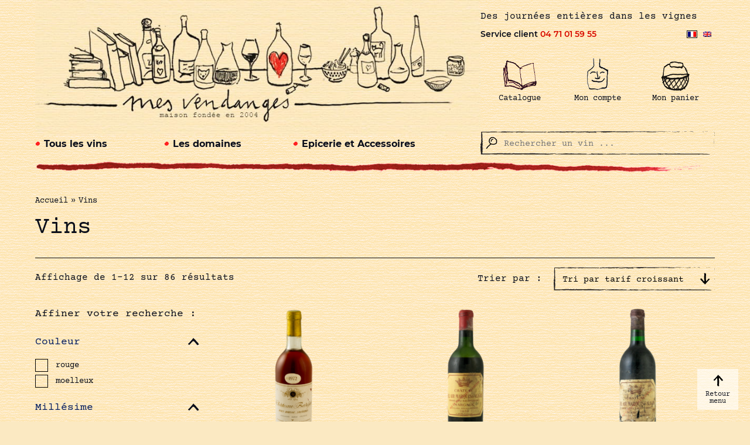

--- FILE ---
content_type: text/html; charset=UTF-8
request_url: https://www.mesvendanges.com/fr/categorie-produit/vins/?filters=region%5B7750%5D
body_size: 28278
content:
<!--<pre>-->
<!--</pre>-->

<!DOCTYPE html>
<html lang="fr">
<head>

    <!-- General Metas -->
    <meta charset="UTF-8">
    <meta name="viewport" content="width=device-width, user-scalable=no, initial-scale=1.0, maximum-scale=1.0, minimum-scale=1.0">
    <meta http-equiv="X-UA-Compatible" content="ie=edge">

    <title>Archives des Vins - Mes Vendanges</title>

    <meta name='robots' content='index, follow, max-image-preview:large, max-snippet:-1, max-video-preview:-1' />
<link rel="alternate" hreflang="fr" href="https://www.mesvendanges.com/fr/categorie-produit/vins/" />
<link rel="alternate" hreflang="en" href="https://www.mesvendanges.com/en/product-category/wines/" />
<link rel="alternate" hreflang="x-default" href="https://www.mesvendanges.com/fr/categorie-produit/vins/" />

	<!-- This site is optimized with the Yoast SEO plugin v19.3 - https://yoast.com/wordpress/plugins/seo/ -->
	<link rel="canonical" href="https://www.mesvendanges.com/fr/categorie-produit/vins/" />
	<link rel="next" href="https://www.mesvendanges.com/fr/categorie-produit/vins/page/2/" />
	<meta property="og:locale" content="fr_FR" />
	<meta property="og:type" content="article" />
	<meta property="og:title" content="Archives des Vins - Mes Vendanges" />
	<meta property="og:url" content="https://www.mesvendanges.com/fr/categorie-produit/vins/" />
	<meta property="og:site_name" content="Mes Vendanges" />
	<meta name="twitter:card" content="summary_large_image" />
	<script type="application/ld+json" class="yoast-schema-graph">{"@context":"https://schema.org","@graph":[{"@type":"Organization","@id":"https://www.mesvendanges.com/en/#organization","name":"Mes Vendanges","url":"https://www.mesvendanges.com/en/","sameAs":[],"logo":{"@type":"ImageObject","inLanguage":"fr-FR","@id":"https://www.mesvendanges.com/en/#/schema/logo/image/","url":"https://www.mesvendanges.com/wp-content/uploads/2022/02/logo-mesvendanges.jpg","contentUrl":"https://www.mesvendanges.com/wp-content/uploads/2022/02/logo-mesvendanges.jpg","width":851,"height":260,"caption":"Mes Vendanges"},"image":{"@id":"https://www.mesvendanges.com/en/#/schema/logo/image/"}},{"@type":"WebSite","@id":"https://www.mesvendanges.com/en/#website","url":"https://www.mesvendanges.com/en/","name":"Mes Vendanges","description":"Des journées entières dans les vignes","publisher":{"@id":"https://www.mesvendanges.com/en/#organization"},"potentialAction":[{"@type":"SearchAction","target":{"@type":"EntryPoint","urlTemplate":"https://www.mesvendanges.com/en/?s={search_term_string}"},"query-input":"required name=search_term_string"}],"inLanguage":"fr-FR"},{"@type":"CollectionPage","@id":"https://www.mesvendanges.com/fr/categorie-produit/vins/","url":"https://www.mesvendanges.com/fr/categorie-produit/vins/","name":"Archives des Vins - Mes Vendanges","isPartOf":{"@id":"https://www.mesvendanges.com/en/#website"},"breadcrumb":{"@id":"https://www.mesvendanges.com/fr/categorie-produit/vins/#breadcrumb"},"inLanguage":"fr-FR","potentialAction":[{"@type":"ReadAction","target":["https://www.mesvendanges.com/fr/categorie-produit/vins/"]}]},{"@type":"BreadcrumbList","@id":"https://www.mesvendanges.com/fr/categorie-produit/vins/#breadcrumb","itemListElement":[{"@type":"ListItem","position":1,"name":"Accueil","item":"https://www.mesvendanges.com/fr/"},{"@type":"ListItem","position":2,"name":"Vins"}]}]}</script>
	<!-- / Yoast SEO plugin. -->


<link rel='dns-prefetch' href='//s.w.org' />
<link rel="alternate" type="application/rss+xml" title="Flux pour Mes Vendanges &raquo; Vins Catégorie" href="https://www.mesvendanges.com/fr/categorie-produit/vins/feed/" />
<link rel='stylesheet' id='font-awesome-css'  href='https://www.mesvendanges.com/wp-content/plugins/woocommerce-ajax-filters/berocket/assets/css/font-awesome.min.css?ver=6.0.6' type='text/css' media='all' />
<link rel='stylesheet' id='upsap-access-point-selection-block-css'  href='https://www.mesvendanges.com/wp-content/plugins/upsap/build/style-upsap-access-point-selection-block.css?ver=1.0.4' type='text/css' media='all' />
<link rel='stylesheet' id='berocket_aapf_widget-style-css'  href='https://www.mesvendanges.com/wp-content/plugins/woocommerce-ajax-filters/assets/frontend/css/fullmain.min.css?ver=1.6.3.2' type='text/css' media='all' />
<link rel='stylesheet' id='wp-block-library-css'  href='https://www.mesvendanges.com/wp-includes/css/dist/block-library/style.min.css?ver=6.0.6' type='text/css' media='all' />
<style id='wp-block-library-theme-inline-css' type='text/css'>
.wp-block-audio figcaption{color:#555;font-size:13px;text-align:center}.is-dark-theme .wp-block-audio figcaption{color:hsla(0,0%,100%,.65)}.wp-block-code{border:1px solid #ccc;border-radius:4px;font-family:Menlo,Consolas,monaco,monospace;padding:.8em 1em}.wp-block-embed figcaption{color:#555;font-size:13px;text-align:center}.is-dark-theme .wp-block-embed figcaption{color:hsla(0,0%,100%,.65)}.blocks-gallery-caption{color:#555;font-size:13px;text-align:center}.is-dark-theme .blocks-gallery-caption{color:hsla(0,0%,100%,.65)}.wp-block-image figcaption{color:#555;font-size:13px;text-align:center}.is-dark-theme .wp-block-image figcaption{color:hsla(0,0%,100%,.65)}.wp-block-pullquote{border-top:4px solid;border-bottom:4px solid;margin-bottom:1.75em;color:currentColor}.wp-block-pullquote__citation,.wp-block-pullquote cite,.wp-block-pullquote footer{color:currentColor;text-transform:uppercase;font-size:.8125em;font-style:normal}.wp-block-quote{border-left:.25em solid;margin:0 0 1.75em;padding-left:1em}.wp-block-quote cite,.wp-block-quote footer{color:currentColor;font-size:.8125em;position:relative;font-style:normal}.wp-block-quote.has-text-align-right{border-left:none;border-right:.25em solid;padding-left:0;padding-right:1em}.wp-block-quote.has-text-align-center{border:none;padding-left:0}.wp-block-quote.is-large,.wp-block-quote.is-style-large,.wp-block-quote.is-style-plain{border:none}.wp-block-search .wp-block-search__label{font-weight:700}:where(.wp-block-group.has-background){padding:1.25em 2.375em}.wp-block-separator.has-css-opacity{opacity:.4}.wp-block-separator{border:none;border-bottom:2px solid;margin-left:auto;margin-right:auto}.wp-block-separator.has-alpha-channel-opacity{opacity:1}.wp-block-separator:not(.is-style-wide):not(.is-style-dots){width:100px}.wp-block-separator.has-background:not(.is-style-dots){border-bottom:none;height:1px}.wp-block-separator.has-background:not(.is-style-wide):not(.is-style-dots){height:2px}.wp-block-table thead{border-bottom:3px solid}.wp-block-table tfoot{border-top:3px solid}.wp-block-table td,.wp-block-table th{padding:.5em;border:1px solid;word-break:normal}.wp-block-table figcaption{color:#555;font-size:13px;text-align:center}.is-dark-theme .wp-block-table figcaption{color:hsla(0,0%,100%,.65)}.wp-block-video figcaption{color:#555;font-size:13px;text-align:center}.is-dark-theme .wp-block-video figcaption{color:hsla(0,0%,100%,.65)}.wp-block-template-part.has-background{padding:1.25em 2.375em;margin-top:0;margin-bottom:0}
</style>
<link rel='stylesheet' id='wc-blocks-vendors-style-css'  href='https://www.mesvendanges.com/wp-content/plugins/woocommerce/packages/woocommerce-blocks/build/wc-blocks-vendors-style.css?ver=8.5.1' type='text/css' media='all' />
<link rel='stylesheet' id='wc-blocks-style-css'  href='https://www.mesvendanges.com/wp-content/plugins/woocommerce/packages/woocommerce-blocks/build/wc-blocks-style.css?ver=8.5.1' type='text/css' media='all' />
<style id='global-styles-inline-css' type='text/css'>
body{--wp--preset--color--black: #000000;--wp--preset--color--cyan-bluish-gray: #abb8c3;--wp--preset--color--white: #ffffff;--wp--preset--color--pale-pink: #f78da7;--wp--preset--color--vivid-red: #cf2e2e;--wp--preset--color--luminous-vivid-orange: #ff6900;--wp--preset--color--luminous-vivid-amber: #fcb900;--wp--preset--color--light-green-cyan: #7bdcb5;--wp--preset--color--vivid-green-cyan: #00d084;--wp--preset--color--pale-cyan-blue: #8ed1fc;--wp--preset--color--vivid-cyan-blue: #0693e3;--wp--preset--color--vivid-purple: #9b51e0;--wp--preset--gradient--vivid-cyan-blue-to-vivid-purple: linear-gradient(135deg,rgba(6,147,227,1) 0%,rgb(155,81,224) 100%);--wp--preset--gradient--light-green-cyan-to-vivid-green-cyan: linear-gradient(135deg,rgb(122,220,180) 0%,rgb(0,208,130) 100%);--wp--preset--gradient--luminous-vivid-amber-to-luminous-vivid-orange: linear-gradient(135deg,rgba(252,185,0,1) 0%,rgba(255,105,0,1) 100%);--wp--preset--gradient--luminous-vivid-orange-to-vivid-red: linear-gradient(135deg,rgba(255,105,0,1) 0%,rgb(207,46,46) 100%);--wp--preset--gradient--very-light-gray-to-cyan-bluish-gray: linear-gradient(135deg,rgb(238,238,238) 0%,rgb(169,184,195) 100%);--wp--preset--gradient--cool-to-warm-spectrum: linear-gradient(135deg,rgb(74,234,220) 0%,rgb(151,120,209) 20%,rgb(207,42,186) 40%,rgb(238,44,130) 60%,rgb(251,105,98) 80%,rgb(254,248,76) 100%);--wp--preset--gradient--blush-light-purple: linear-gradient(135deg,rgb(255,206,236) 0%,rgb(152,150,240) 100%);--wp--preset--gradient--blush-bordeaux: linear-gradient(135deg,rgb(254,205,165) 0%,rgb(254,45,45) 50%,rgb(107,0,62) 100%);--wp--preset--gradient--luminous-dusk: linear-gradient(135deg,rgb(255,203,112) 0%,rgb(199,81,192) 50%,rgb(65,88,208) 100%);--wp--preset--gradient--pale-ocean: linear-gradient(135deg,rgb(255,245,203) 0%,rgb(182,227,212) 50%,rgb(51,167,181) 100%);--wp--preset--gradient--electric-grass: linear-gradient(135deg,rgb(202,248,128) 0%,rgb(113,206,126) 100%);--wp--preset--gradient--midnight: linear-gradient(135deg,rgb(2,3,129) 0%,rgb(40,116,252) 100%);--wp--preset--duotone--dark-grayscale: url('#wp-duotone-dark-grayscale');--wp--preset--duotone--grayscale: url('#wp-duotone-grayscale');--wp--preset--duotone--purple-yellow: url('#wp-duotone-purple-yellow');--wp--preset--duotone--blue-red: url('#wp-duotone-blue-red');--wp--preset--duotone--midnight: url('#wp-duotone-midnight');--wp--preset--duotone--magenta-yellow: url('#wp-duotone-magenta-yellow');--wp--preset--duotone--purple-green: url('#wp-duotone-purple-green');--wp--preset--duotone--blue-orange: url('#wp-duotone-blue-orange');--wp--preset--font-size--small: 13px;--wp--preset--font-size--medium: 20px;--wp--preset--font-size--large: 36px;--wp--preset--font-size--x-large: 42px;}.has-black-color{color: var(--wp--preset--color--black) !important;}.has-cyan-bluish-gray-color{color: var(--wp--preset--color--cyan-bluish-gray) !important;}.has-white-color{color: var(--wp--preset--color--white) !important;}.has-pale-pink-color{color: var(--wp--preset--color--pale-pink) !important;}.has-vivid-red-color{color: var(--wp--preset--color--vivid-red) !important;}.has-luminous-vivid-orange-color{color: var(--wp--preset--color--luminous-vivid-orange) !important;}.has-luminous-vivid-amber-color{color: var(--wp--preset--color--luminous-vivid-amber) !important;}.has-light-green-cyan-color{color: var(--wp--preset--color--light-green-cyan) !important;}.has-vivid-green-cyan-color{color: var(--wp--preset--color--vivid-green-cyan) !important;}.has-pale-cyan-blue-color{color: var(--wp--preset--color--pale-cyan-blue) !important;}.has-vivid-cyan-blue-color{color: var(--wp--preset--color--vivid-cyan-blue) !important;}.has-vivid-purple-color{color: var(--wp--preset--color--vivid-purple) !important;}.has-black-background-color{background-color: var(--wp--preset--color--black) !important;}.has-cyan-bluish-gray-background-color{background-color: var(--wp--preset--color--cyan-bluish-gray) !important;}.has-white-background-color{background-color: var(--wp--preset--color--white) !important;}.has-pale-pink-background-color{background-color: var(--wp--preset--color--pale-pink) !important;}.has-vivid-red-background-color{background-color: var(--wp--preset--color--vivid-red) !important;}.has-luminous-vivid-orange-background-color{background-color: var(--wp--preset--color--luminous-vivid-orange) !important;}.has-luminous-vivid-amber-background-color{background-color: var(--wp--preset--color--luminous-vivid-amber) !important;}.has-light-green-cyan-background-color{background-color: var(--wp--preset--color--light-green-cyan) !important;}.has-vivid-green-cyan-background-color{background-color: var(--wp--preset--color--vivid-green-cyan) !important;}.has-pale-cyan-blue-background-color{background-color: var(--wp--preset--color--pale-cyan-blue) !important;}.has-vivid-cyan-blue-background-color{background-color: var(--wp--preset--color--vivid-cyan-blue) !important;}.has-vivid-purple-background-color{background-color: var(--wp--preset--color--vivid-purple) !important;}.has-black-border-color{border-color: var(--wp--preset--color--black) !important;}.has-cyan-bluish-gray-border-color{border-color: var(--wp--preset--color--cyan-bluish-gray) !important;}.has-white-border-color{border-color: var(--wp--preset--color--white) !important;}.has-pale-pink-border-color{border-color: var(--wp--preset--color--pale-pink) !important;}.has-vivid-red-border-color{border-color: var(--wp--preset--color--vivid-red) !important;}.has-luminous-vivid-orange-border-color{border-color: var(--wp--preset--color--luminous-vivid-orange) !important;}.has-luminous-vivid-amber-border-color{border-color: var(--wp--preset--color--luminous-vivid-amber) !important;}.has-light-green-cyan-border-color{border-color: var(--wp--preset--color--light-green-cyan) !important;}.has-vivid-green-cyan-border-color{border-color: var(--wp--preset--color--vivid-green-cyan) !important;}.has-pale-cyan-blue-border-color{border-color: var(--wp--preset--color--pale-cyan-blue) !important;}.has-vivid-cyan-blue-border-color{border-color: var(--wp--preset--color--vivid-cyan-blue) !important;}.has-vivid-purple-border-color{border-color: var(--wp--preset--color--vivid-purple) !important;}.has-vivid-cyan-blue-to-vivid-purple-gradient-background{background: var(--wp--preset--gradient--vivid-cyan-blue-to-vivid-purple) !important;}.has-light-green-cyan-to-vivid-green-cyan-gradient-background{background: var(--wp--preset--gradient--light-green-cyan-to-vivid-green-cyan) !important;}.has-luminous-vivid-amber-to-luminous-vivid-orange-gradient-background{background: var(--wp--preset--gradient--luminous-vivid-amber-to-luminous-vivid-orange) !important;}.has-luminous-vivid-orange-to-vivid-red-gradient-background{background: var(--wp--preset--gradient--luminous-vivid-orange-to-vivid-red) !important;}.has-very-light-gray-to-cyan-bluish-gray-gradient-background{background: var(--wp--preset--gradient--very-light-gray-to-cyan-bluish-gray) !important;}.has-cool-to-warm-spectrum-gradient-background{background: var(--wp--preset--gradient--cool-to-warm-spectrum) !important;}.has-blush-light-purple-gradient-background{background: var(--wp--preset--gradient--blush-light-purple) !important;}.has-blush-bordeaux-gradient-background{background: var(--wp--preset--gradient--blush-bordeaux) !important;}.has-luminous-dusk-gradient-background{background: var(--wp--preset--gradient--luminous-dusk) !important;}.has-pale-ocean-gradient-background{background: var(--wp--preset--gradient--pale-ocean) !important;}.has-electric-grass-gradient-background{background: var(--wp--preset--gradient--electric-grass) !important;}.has-midnight-gradient-background{background: var(--wp--preset--gradient--midnight) !important;}.has-small-font-size{font-size: var(--wp--preset--font-size--small) !important;}.has-medium-font-size{font-size: var(--wp--preset--font-size--medium) !important;}.has-large-font-size{font-size: var(--wp--preset--font-size--large) !important;}.has-x-large-font-size{font-size: var(--wp--preset--font-size--x-large) !important;}
</style>
<link rel='stylesheet' id='contact-form-7-css'  href='https://www.mesvendanges.com/wp-content/plugins/contact-form-7/includes/css/styles.css?ver=5.5.6.1' type='text/css' media='all' />
<link rel='stylesheet' id='probance-newsletter-style-css'  href='https://www.mesvendanges.com/wp-content/plugins/probance-optin/assets/newsletter-form-css.css?ver=6.0.6' type='text/css' media='all' />
<style id='probance-newsletter-style-inline-css' type='text/css'>
.p-nlform-maintitle {display: none;}
    .p-nlform-subtitle {font-weight: 400;}
    input.p-nlform-fname-input{}
    input.p-nlform-fname-input:hover{}
    input.p-nlform-fname-input:focus{}
    label.p-nlform-fname-label{}
    input.p-nlform-birthday-input{}
    input.p-nlform-birthday-input:hover{}
    input.p-nlform-birthday-input:focus{}
    label.p-nlform-birthday-label{}
    input.p-nlform-gender-input{}
    input.p-nlform-gender-input:hover{}
    input.p-nlform-gender-input:focus{}
    label.p-nlform-gender-label{}
    input.p-nlform-language-input{}
    input.p-nlform-language-input:hover{}
    input.p-nlform-language-input:focus{}
    label.p-nlform-language-label{}
    input.p-nlform-lname-input{}
    input.p-nlform-lname-input:hover{}
    input.p-nlform-lname-input:focus{}
    label.p-nlform-lname-label{}
    input.p-nlform-email-input{background: url(https://www.mesvendanges.com/wp-content/themes/template/assets/images/btn-primary-red.svg) 0 0 no-repeat;
background-size: auto;
background-size: 100% 100%;
font-family: Courier,serif;
height: 50px;
padding: 10px;
border: none;
margin: 0;
 margin-top: 10px;}
    input.p-nlform-email-input:hover{}
    input.p-nlform-email-input:focus{}
    label.p-nlform-email-label{display: none;}
    input.p-nlform-btn-input{background-image: url(https://www.mesvendanges.com/wp-content/themes/template/assets/images/btn-primary-red.svg);
  color: #d90d00;
  cursor: pointer;
  padding: 0;
  transition: All .3s linear;
  width: 100%;
  border: none;
  font-family: Seattle Avenue,sans-serif;
  height: 50px;
  padding: 10px;
  background-position: 50%;
  background-repeat: no-repeat;
  -webkit-background-size: 100% 100%;
  color: #d90d00;
  display: inline-block;
  font-family: Seattle Avenue,sans-serif;
  font-size: 18px;
  left: 0;
  margin-top: 15px;
  padding: 10px 15px;
  position: relative;
  text-decoration: none;
  transition: All .3s linear;
background-color: transparent;}
    input.p-nlform-btn-input:hover{background-color: #d90d00;
 color: #fff;
 transition: All .3s linear;}
    input.p-nlform-btn-input:focus{}
    span.probance_msg_wrong_fname{color:red; font-size: 12px;}
    span.probance_msg_wrong_lname{color:red; font-size: 12px;}
    span.probance_msg_wrong_gender{color:red; font-size: 12px;}
    span.probance_msg_wrong_language{color:red; font-size: 12px;}
    span.probance_msg_wrong_birthday{color:red; font-size: 12px;}
    span.probance_msg_wrong_email, span.probance_msg_empty_email{color:red; font-size: 12px;}
    p.probance_message_submit{}
</style>
<link rel='stylesheet' id='upsap-css'  href='https://www.mesvendanges.com/wp-content/plugins/upsap/public/css/upsap-public.css?ver=1.0.4' type='text/css' media='all' />
<link rel='stylesheet' id='woocommerce-layout-css'  href='https://www.mesvendanges.com/wp-content/plugins/woocommerce/assets/css/woocommerce-layout.css?ver=7.0.0' type='text/css' media='all' />
<link rel='stylesheet' id='woocommerce-smallscreen-css'  href='https://www.mesvendanges.com/wp-content/plugins/woocommerce/assets/css/woocommerce-smallscreen.css?ver=7.0.0' type='text/css' media='only screen and (max-width: 768px)' />
<link rel='stylesheet' id='woocommerce-general-css'  href='https://www.mesvendanges.com/wp-content/plugins/woocommerce/assets/css/woocommerce.css?ver=7.0.0' type='text/css' media='all' />
<style id='woocommerce-inline-inline-css' type='text/css'>
.woocommerce form .form-row .required { visibility: visible; }
</style>
<link rel='stylesheet' id='wpml-legacy-horizontal-list-0-css'  href='//www.mesvendanges.com/wp-content/plugins/sitepress-multilingual-cms/templates/language-switchers/legacy-list-horizontal/style.min.css?ver=1' type='text/css' media='all' />
<link rel='stylesheet' id='app-style-css'  href='https://www.mesvendanges.com/wp-content/themes/template/assets/css/app.css?ver=1.0.0' type='text/css' media='' />
<script type='text/javascript' src='https://www.mesvendanges.com/wp-includes/js/jquery/jquery.min.js?ver=3.6.0' id='jquery-core-js'></script>
<script type='text/javascript' id='wpml-cookie-js-extra'>
/* <![CDATA[ */
var wpml_cookies = {"wp-wpml_current_language":{"value":"fr","expires":1,"path":"\/"}};
var wpml_cookies = {"wp-wpml_current_language":{"value":"fr","expires":1,"path":"\/"}};
/* ]]> */
</script>
<script type='text/javascript' src='https://www.mesvendanges.com/wp-content/plugins/sitepress-multilingual-cms/res/js/cookies/language-cookie.js?ver=4.5.11' id='wpml-cookie-js'></script>
<script type='text/javascript' src='https://www.mesvendanges.com/wp-content/plugins/probance-track/js/probance_tracker-min.js?ver=6.0.6' id='probance-tracker-js'></script>
<script type='text/javascript' id='probance-visit-js-extra'>
/* <![CDATA[ */
var probance_visit_vars = {"token":"ajuKW8xyn1Jc5wR","pid":"","psku":"","email":"","infra":"t4.my-probance.one","prefix":"","sku":"","debug":""};
/* ]]> */
</script>
<script type='text/javascript' src='https://www.mesvendanges.com/wp-content/plugins/probance-track/js/probance_visit.js?ver=6.0.6' id='probance-visit-js'></script>
<script type='text/javascript' id='probance-ajax-cart-js-extra'>
/* <![CDATA[ */
var probance_ajax_cart_vars = {"token":"ajuKW8xyn1Jc5wR","email":"","infra":"t4.my-probance.one","prefix":"","customevent":"","sku":"","debug":""};
/* ]]> */
</script>
<script type='text/javascript' src='https://www.mesvendanges.com/wp-content/plugins/probance-track/js/probance_ajax_cart.js?ver=6.0.6' id='probance-ajax-cart-js'></script>
<script type='text/javascript' id='upsap-js-extra'>
/* <![CDATA[ */
var upsapAjax = {"ajaxurl":"https:\/\/www.mesvendanges.com\/wp-admin\/admin-ajax.php","pluginDir":"\/var\/www\/vhosts\/mesvendanges.com\/httpdocs\/wp-content\/plugins\/upsap\/"};
/* ]]> */
</script>
<script type='text/javascript' src='https://www.mesvendanges.com/wp-content/plugins/upsap/public/js/upsap-public.js?ver=1.0.4' id='upsap-js'></script>
<link rel="https://api.w.org/" href="https://www.mesvendanges.com/fr/wp-json/" /><link rel="alternate" type="application/json" href="https://www.mesvendanges.com/fr/wp-json/wp/v2/product_cat/3736" /><link rel="wlwmanifest" type="application/wlwmanifest+xml" href="https://www.mesvendanges.com/wp-includes/wlwmanifest.xml" /> 
<meta name="generator" content="WordPress 6.0.6" />
<meta name="generator" content="WooCommerce 7.0.0" />
<meta name="generator" content="WPML ver:4.5.11 stt:1,4;" />
<style></style>	<noscript><style>.woocommerce-product-gallery{ opacity: 1 !important; }</style></noscript>
	<link rel="icon" href="https://www.mesvendanges.com/wp-content/uploads/2022/02/cropped-favicon-mesvendanges-32x32.png" sizes="32x32" />
<link rel="icon" href="https://www.mesvendanges.com/wp-content/uploads/2022/02/cropped-favicon-mesvendanges-192x192.png" sizes="192x192" />
<link rel="apple-touch-icon" href="https://www.mesvendanges.com/wp-content/uploads/2022/02/cropped-favicon-mesvendanges-180x180.png" />
<meta name="msapplication-TileImage" content="https://www.mesvendanges.com/wp-content/uploads/2022/02/cropped-favicon-mesvendanges-270x270.png" />

        <!-- Global site tag (gtag.js) - Google Analytics -->
    <script async src="https://www.googletagmanager.com/gtag/js?id=GTM-P4PC9PL"></script>
    <script>
      window.dataLayer = window.dataLayer || [];
      function gtag(){dataLayer.push(arguments);}
      gtag('js', new Date());

      gtag('config', 'GTM-P4PC9PL');
    </script>
    
</head>
<body class="archive tax-product_cat term-vins term-3736 wp-custom-logo mesvendanges theme-template woocommerce woocommerce-page woocommerce-no-js mvdges-site mvdges-fr">


<header id="main-header">
    <div class="container">
        <section class="first-line">
            <section class="logo">
                <a href="https://www.mesvendanges.com/fr/">
                    <figure>
                        <img src="https://www.mesvendanges.com/wp-content/uploads/2022/02/logo-mesvendanges.jpg" alt="Logo large Mes Vendanges" title="Logo mobile Mes Vendanges">
                    </figure>
                </a>
            </section>
            <section class="indics">
                <div class="slogan">
                    <span>
                        Des journées entières dans les vignes                    </span>
                </div>
                <div class="sav-lang-switcher">
                    <div class="sav">
                        <p>Service client <a href="tel:+33471015955">04 71 01 59 55</a></p>
                    </div>
                    
<div class="wpml-ls-statics-shortcode_actions wpml-ls wpml-ls-legacy-list-horizontal">
	<ul><li class="wpml-ls-slot-shortcode_actions wpml-ls-item wpml-ls-item-fr wpml-ls-current-language wpml-ls-first-item wpml-ls-item-legacy-list-horizontal">
				<a href="https://www.mesvendanges.com/fr/categorie-produit/vins/" class="wpml-ls-link">
                                                        <img
            class="wpml-ls-flag"
            src="https://www.mesvendanges.com/wp-content/plugins/sitepress-multilingual-cms/res/flags/fr.png"
            alt="Français"
            width=18
            height=12
    /></a>
			</li><li class="wpml-ls-slot-shortcode_actions wpml-ls-item wpml-ls-item-en wpml-ls-last-item wpml-ls-item-legacy-list-horizontal">
				<a href="https://www.mesvendanges.com/en/product-category/wines/" class="wpml-ls-link">
                                                        <img
            class="wpml-ls-flag"
            src="https://www.mesvendanges.com/wp-content/plugins/sitepress-multilingual-cms/res/flags/en.png"
            alt="Anglais"
            width=18
            height=12
    /></a>
			</li></ul>
</div>
                </div>
                <ul class="menu">
                    <li class="only-mobile home-link">
                        <a href="https://www.mesvendanges.com/fr/">
                            <figure>
                                <img src="https://www.mesvendanges.com/wp-content/uploads/2022/02/logo-mesvendanges-m.png" alt="Logo mobile Mes Vendanges" title="Logo mobile Mes Vendanges">
                                <figcaption>Mes Vendanges</figcaption>
                            </figure>
                        </a>
                    </li>
                    <li class="only-mobile search-link">
                        <div class="icon"></div>
                        <span>Faire une recherche</span>
                    </li>
                                            <li>
                            <a href="https://www.mesvendanges.com/fr/catalogue/" >
                                <figure>
                                    <img src="https://www.mesvendanges.com/wp-content/uploads/2022/02/catalogue.png" alt="" title="Catalogue">
                                    <figcaption>Catalogue</figcaption>
                                </figure>
                            </a>
                                                    </li>
                                            <li>
                            <a href="https://www.mesvendanges.com/fr/mon-compte/" >
                                <figure>
                                    <img src="https://www.mesvendanges.com/wp-content/uploads/2022/02/user.png" alt="" title="Mon compte">
                                    <figcaption>Mon compte</figcaption>
                                </figure>
                            </a>
                                                    </li>
                                            <li>
                            <a href="https://www.mesvendanges.com/fr/panier/" >
                                <figure>
                                    <img src="https://www.mesvendanges.com/wp-content/uploads/2022/02/cart.png" alt="" title="Mon panier">
                                    <figcaption>Mon panier</figcaption>
                                </figure>
                            </a>
                            <div class='count-header-cart none'></div>                        </li>
                                        <li class="only-mobile burger-menu">
                        <div class="icon"></div>
                        <span>Ouvrir le menu</span>
                    </li>
                </ul>
            </section>
        </section>
        <section class="second-line">
            <div class="menus">
                <nav>
                    <ul class="primary-items">
                        <li class="main-item triple-cols">
                            <a href="https://www.mesvendanges.com/fr/categorie-produit/vins/">Tous les vins</a>

                            
                            <ul class="sub-items">
                                <li class="sub-item-container">
                                    <ul class="sub-item-content">
                                        <li>
                                            <ul>
                                                <li><span>Région</span></li>
                                                                                                    <li><a href="https://www.mesvendanges.com/fr/categorie-produit/vins/?filters=region[7981]">Alsace</a></li>
                                                                                                    <li><a href="https://www.mesvendanges.com/fr/categorie-produit/vins/?filters=region[12680]">Auvergne</a></li>
                                                                                                    <li><a href="https://www.mesvendanges.com/fr/categorie-produit/vins/?filters=region[7995]">Beaujolais</a></li>
                                                                                                    <li><a href="https://www.mesvendanges.com/fr/categorie-produit/vins/?filters=region[7750]">Bordeaux</a></li>
                                                                                                    <li><a href="https://www.mesvendanges.com/fr/categorie-produit/vins/?filters=region[7771]">Bourgogne</a></li>
                                                                                                    <li><a href="https://www.mesvendanges.com/fr/categorie-produit/vins/?filters=region[8025]">Champagne</a></li>
                                                                                                    <li><a href="https://www.mesvendanges.com/fr/categorie-produit/vins/?filters=region[10843]">Corse</a></li>
                                                                                                    <li><a href="https://www.mesvendanges.com/fr/categorie-produit/vins/?filters=region[8135]">Jura</a></li>
                                                                                                    <li><a href="https://www.mesvendanges.com/fr/categorie-produit/vins/?filters=region[7907]">Languedoc - Roussillon</a></li>
                                                                                                    <li><a href="https://www.mesvendanges.com/fr/categorie-produit/vins/?filters=region[8087]">Provence</a></li>
                                                                                                    <li><a href="https://www.mesvendanges.com/fr/categorie-produit/vins/?filters=region[12633]">Savoie - Bugey</a></li>
                                                                                                    <li><a href="https://www.mesvendanges.com/fr/categorie-produit/vins/?filters=region[8057]">Sud-Ouest</a></li>
                                                                                                    <li><a href="https://www.mesvendanges.com/fr/categorie-produit/vins/?filters=region[7797]">Val de Loire</a></li>
                                                                                                    <li><a href="https://www.mesvendanges.com/fr/categorie-produit/vins/?filters=region[7859]">Vallée du Rhône</a></li>
                                                                                                    <li><a href="https://www.mesvendanges.com/fr/categorie-produit/vins/?filters=region[7887]">Allemagne</a></li>
                                                                                                    <li><a href="https://www.mesvendanges.com/fr/categorie-produit/vins/?filters=region[8095]">Autriche</a></li>
                                                                                                    <li><a href="https://www.mesvendanges.com/fr/categorie-produit/vins/?filters=region[8269]">Belgique</a></li>
                                                                                                    <li><a href="https://www.mesvendanges.com/fr/categorie-produit/vins/?filters=region[8231]">Espagne</a></li>
                                                                                                    <li><a href="https://www.mesvendanges.com/fr/categorie-produit/vins/?filters=region[8811]">Grèce</a></li>
                                                                                                    <li><a href="https://www.mesvendanges.com/fr/categorie-produit/vins/?filters=region[9465]">Hongrie</a></li>
                                                                                                    <li><a href="https://www.mesvendanges.com/fr/categorie-produit/vins/?filters=region[8185]">Italie</a></li>
                                                                                                    <li><a href="https://www.mesvendanges.com/fr/categorie-produit/vins/?filters=region[8551]">Portugal</a></li>
                                                                                                    <li><a href="https://www.mesvendanges.com/fr/categorie-produit/vins/?filters=region[8215]">Suisse</a></li>
                                                                                                    <li><a href="https://www.mesvendanges.com/fr/categorie-produit/vins/?filters=region[12275]">Ukraine</a></li>
                                                                                                    <li><a href="https://www.mesvendanges.com/fr/categorie-produit/vins/?filters=region[11121]">Etats-Unis</a></li>
                                                                                                    <li><a href="https://www.mesvendanges.com/fr/categorie-produit/vins/?filters=region[9813]">Argentine</a></li>
                                                                                                    <li><a href="https://www.mesvendanges.com/fr/categorie-produit/vins/?filters=region[7941]">Chili</a></li>
                                                                                                    <li><a href="https://www.mesvendanges.com/fr/categorie-produit/vins/?filters=region[8867]">Australie</a></li>
                                                                                                    <li><a href="https://www.mesvendanges.com/fr/categorie-produit/vins/?filters=region[11867]">Nouvelle-Zélande</a></li>
                                                                                                    <li><a href="https://www.mesvendanges.com/fr/categorie-produit/vins/?filters=region[10091]">Afrique</a></li>
                                                                                            </ul>
                                        </li>
                                        <li>
                                            <ul>
                                                <li>
                                                    <ul>
                                                        <li><span>Couleur</span></li>
                                                                                                                    <li><a href="https://www.mesvendanges.com/fr/categorie-produit/vins/?filters=color[12130]">75cl</a></li>
                                                                                                                    <li><a href="https://www.mesvendanges.com/fr/categorie-produit/vins/?filters=color[12298]">Bio</a></li>
                                                                                                                    <li><a href="https://www.mesvendanges.com/fr/categorie-produit/vins/?filters=color[11895]">Moelleur</a></li>
                                                                                                                    <li><a href="https://www.mesvendanges.com/fr/categorie-produit/vins/?filters=color[12830]">Roue</a></li>
                                                                                                                    <li><a href="https://www.mesvendanges.com/fr/categorie-produit/vins/?filters=color[7816]">rouge</a></li>
                                                                                                                    <li><a href="https://www.mesvendanges.com/fr/categorie-produit/vins/?filters=color[7776]">blanc</a></li>
                                                                                                                    <li><a href="https://www.mesvendanges.com/fr/categorie-produit/vins/?filters=color[8262]">rosé</a></li>
                                                                                                                    <li><a href="https://www.mesvendanges.com/fr/categorie-produit/vins/?filters=color[7931]">effervescent</a></li>
                                                                                                                    <li><a href="https://www.mesvendanges.com/fr/categorie-produit/vins/?filters=color[7756]">moelleux</a></li>
                                                                                                                    <li><a href="https://www.mesvendanges.com/fr/categorie-produit/vins/?filters=color[7845]">demi-sec</a></li>
                                                                                                                    <li><a href="https://www.mesvendanges.com/fr/categorie-produit/vins/?filters=color[8013]">muté</a></li>
                                                                                                                    <li><a href="https://www.mesvendanges.com/fr/categorie-produit/vins/?filters=color[7912]">alcool</a></li>
                                                                                                            </ul>
                                                </li>
                                                <li class="marg-top">
                                                    <ul>
                                                        <li><span>Prix</span></li>
                                                        <li><a href="https://www.mesvendanges.com/fr/categorie-produit/vins/?filters=price[0_20]">Moins de 20 €</a></li>
                                                        <li><a href="https://www.mesvendanges.com/fr/categorie-produit/vins/?filters=price[20_40]">20 à 40 €</a></li>
                                                        <li><a href="https://www.mesvendanges.com/fr/categorie-produit/vins/?filters=price[40_80]">40 à 80 €</a></li>
                                                        <li><a href="https://www.mesvendanges.com/fr/categorie-produit/vins/?filters=price[80_150]">80 à 150 €</a></li>
                                                        <li><a href="https://www.mesvendanges.com/fr/categorie-produit/vins/?filters=price[150_1000]">Plus de 150 €</a></li>
                                                    </ul>
                                                </li>
                                            </ul>
                                        </li>
                                        <li class="icons-list">
                                            <ul>
                                                <li><div class="item"><a href="https://www.mesvendanges.com/fr/categorie-produit/vins/"><img src="https://www.mesvendanges.com/wp-content/uploads/2022/02/placeholder-short.png" alt="Voir tous les vins"><span>Voir tous les vins ></span></a></div></li>
                                                                                                    <li><div class="item"><a href="https://www.mesvendanges.com/fr/categorie-produit/vins/les-vins-prets-a-boire/"><img src="https://www.mesvendanges.com/wp-content/uploads/2022/02/placeholder-short.png" alt="Les vieux millésimes"><span>Les vins prêts à boire ></span></a></div></li>
                                                                                                    <li><div class="item"><a href="https://www.mesvendanges.com/fr/categorie-produit/vins/les-vieux-millesimes/"><img src="https://www.mesvendanges.com/wp-content/uploads/2022/02/placeholder-short.png" alt="Les vieux millésimes"><span>Les vieux millésimes ></span></a></div></li>
                                                                                            </ul>
                                        </li>
                                    </ul>
                                </li>
                            </ul>
                        </li>
                        <li class="main-item unique-col-dynamic">
                                                        <a href="https://www.mesvendanges.com/fr/les-domaines/">Les domaines</a>

                            
                            <ul class="sub-items">
                                <li class="sub-item-container">
                                    <ul class="sub-item-content">
                                                                                    <li class="sub-item-domain-region">
                                                <a class="region-title" href="https://www.mesvendanges.com/fr/les-domaines/?filters=region[7979]">Alsace</a>
                                                                                                    <ul class="sub-item-domain-region-list domain-alsace">
                                                                                                                    <li class="sub-item-domain-region-item">
                                                                <a href="https://www.mesvendanges.com/fr/les-domaines/bursin-dne-agathe/">BURSIN (Dne Agathe)</a>
                                                            </li>
                                                                                                                    <li class="sub-item-domain-region-item">
                                                                <a href="https://www.mesvendanges.com/fr/les-domaines/gresser-andre-et-remy/">GRESSER (André et Rémy)</a>
                                                            </li>
                                                                                                                    <li class="sub-item-domain-region-item">
                                                                <a href="https://www.mesvendanges.com/fr/les-domaines/josmeyer/">JOSMEYER</a>
                                                            </li>
                                                                                                                    <li class="sub-item-domain-region-item">
                                                                <a href="https://www.mesvendanges.com/fr/les-domaines/kreydenweiss-dne-marc/">KREYDENWEISS (Dne. Marc)</a>
                                                            </li>
                                                                                                                    <li class="sub-item-domain-region-item">
                                                                <a href="https://www.mesvendanges.com/fr/les-domaines/lorentz-dne/">LORENTZ (Dne)</a>
                                                            </li>
                                                                                                                    <li class="sub-item-domain-region-item">
                                                                <a href="https://www.mesvendanges.com/fr/les-domaines/mann-albert/">MANN Albert</a>
                                                            </li>
                                                                                                                    <li class="sub-item-domain-region-item">
                                                                <a href="https://www.mesvendanges.com/fr/les-domaines/marcel-deiss/">MARCEL DEISS</a>
                                                            </li>
                                                                                                                    <li class="sub-item-domain-region-item">
                                                                <a href="https://www.mesvendanges.com/fr/les-domaines/mure-rene/">MURE René</a>
                                                            </li>
                                                                                                                    <li class="sub-item-domain-region-item">
                                                                <a href="https://www.mesvendanges.com/fr/les-domaines/ostertag-dne/">OSTERTAG (Dne.)</a>
                                                            </li>
                                                                                                                    <li class="sub-item-domain-region-item">
                                                                <a href="https://www.mesvendanges.com/fr/les-domaines/stirn-dne/">STIRN (dne.)</a>
                                                            </li>
                                                                                                                    <li class="sub-item-domain-region-item">
                                                                <a href="https://www.mesvendanges.com/fr/les-domaines/zind-humbrecht-dne/">ZIND-HUMBRECHT (Dne)</a>
                                                            </li>
                                                                                                            </ul>
                                                                                            </li>
                                                                                    <li class="sub-item-domain-region">
                                                <a class="region-title" href="https://www.mesvendanges.com/fr/les-domaines/?filters=region[12678]">Auvergne</a>
                                                                                                    <ul class="sub-item-domain-region-list domain-auvergne">
                                                                                                                    <li class="sub-item-domain-region-item">
                                                                <a href="https://www.mesvendanges.com/fr/les-domaines/brasserie-mosaique/">BRASSERIE MOSAIQUE</a>
                                                            </li>
                                                                                                                    <li class="sub-item-domain-region-item">
                                                                <a href="https://www.mesvendanges.com/fr/les-domaines/coteau-libre/">COTEAU LIBRE</a>
                                                            </li>
                                                                                                                    <li class="sub-item-domain-region-item">
                                                                <a href="https://www.mesvendanges.com/fr/les-domaines/de-loin-en-loin-simon-pericard/">DE LOIN EN LOIN - SIMON PERICARD</a>
                                                            </li>
                                                                                                                    <li class="sub-item-domain-region-item">
                                                                <a href="https://www.mesvendanges.com/fr/les-domaines/domaine-des-trouilleres/">DOMAINE DES TROUILLERES</a>
                                                            </li>
                                                                                                                    <li class="sub-item-domain-region-item">
                                                                <a href="https://www.mesvendanges.com/fr/les-domaines/elementaires/">ELEMENTAIRES</a>
                                                            </li>
                                                                                                                    <li class="sub-item-domain-region-item">
                                                                <a href="https://www.mesvendanges.com/fr/les-domaines/les-barioles/">LES BARIOLES</a>
                                                            </li>
                                                                                                                    <li class="sub-item-domain-region-item">
                                                                <a href="https://www.mesvendanges.com/fr/les-domaines/yahou-fatal-manuel-duveau/">YAHOU FATAL - MANUEL DUVEAU</a>
                                                            </li>
                                                                                                            </ul>
                                                                                            </li>
                                                                                    <li class="sub-item-domain-region">
                                                <a class="region-title" href="https://www.mesvendanges.com/fr/les-domaines/?filters=region[7993]">Beaujolais</a>
                                                                                                    <ul class="sub-item-domain-region-list domain-beaujolais">
                                                                                                                    <li class="sub-item-domain-region-item">
                                                                <a href="https://www.mesvendanges.com/fr/les-domaines/desvignes-louis-claude/">DESVIGNES (Louis-CLaude)</a>
                                                            </li>
                                                                                                                    <li class="sub-item-domain-region-item">
                                                                <a href="https://www.mesvendanges.com/fr/les-domaines/jules-desjourneys/">JULES DESJOURNEYS</a>
                                                            </li>
                                                                                                            </ul>
                                                                                            </li>
                                                                                    <li class="sub-item-domain-region">
                                                <a class="region-title" href="https://www.mesvendanges.com/fr/les-domaines/?filters=region[7748]">Bordeaux</a>
                                                                                                    <ul class="sub-item-domain-region-list domain-bordeaux">
                                                                                                                    <li class="sub-item-domain-region-item">
                                                                <a href="https://www.mesvendanges.com/fr/les-domaines/beausejour-duffau-lagarrosse-ch/">BEAUSEJOUR-DUFFAU-LAGARROSSE (Ch.)</a>
                                                            </li>
                                                                                                                    <li class="sub-item-domain-region-item">
                                                                <a href="https://www.mesvendanges.com/fr/les-domaines/bel-air-marquis-daligre-ch/">BEL-AIR MARQUIS D'ALIGRE (Ch.)</a>
                                                            </li>
                                                                                                                    <li class="sub-item-domain-region-item">
                                                                <a href="https://www.mesvendanges.com/fr/les-domaines/cap-de-mourlin-ch/">CAP DE MOURLIN (Ch.)</a>
                                                            </li>
                                                                                                                    <li class="sub-item-domain-region-item">
                                                                <a href="https://www.mesvendanges.com/fr/les-domaines/chasse-spleen-ch/">CHASSE-SPLEEN (Ch.)</a>
                                                            </li>
                                                                                                                    <li class="sub-item-domain-region-item">
                                                                <a href="https://www.mesvendanges.com/fr/les-domaines/chateau-barejat/">CHATEAU BAREJAT</a>
                                                            </li>
                                                                                                                    <li class="sub-item-domain-region-item">
                                                                <a href="https://www.mesvendanges.com/fr/les-domaines/chateau-laroque/">CHATEAU LAROQUE</a>
                                                            </li>
                                                                                                                    <li class="sub-item-domain-region-item">
                                                                <a href="https://www.mesvendanges.com/fr/les-domaines/clos-puy-arnaud/">CLOS PUY-ARNAUD</a>
                                                            </li>
                                                                                                                    <li class="sub-item-domain-region-item">
                                                                <a href="https://www.mesvendanges.com/fr/les-domaines/cru-barrejats/">CRU BARREJATS</a>
                                                            </li>
                                                                                                                    <li class="sub-item-domain-region-item">
                                                                <a href="https://www.mesvendanges.com/fr/les-domaines/doisy-daene-ch/">DOISY-DAËNE (Ch.)</a>
                                                            </li>
                                                                                                                    <li class="sub-item-domain-region-item">
                                                                <a href="https://www.mesvendanges.com/fr/les-domaines/filhot-ch/">FILHOT (Ch.)</a>
                                                            </li>
                                                                                                                    <li class="sub-item-domain-region-item">
                                                                <a href="https://www.mesvendanges.com/fr/les-domaines/fonbadet-ch/">FONBADET (Ch.)</a>
                                                            </li>
                                                                                                                    <li class="sub-item-domain-region-item">
                                                                <a href="https://www.mesvendanges.com/fr/les-domaines/gilette-ch/">GILETTE (Ch.)</a>
                                                            </li>
                                                                                                                    <li class="sub-item-domain-region-item">
                                                                <a href="https://www.mesvendanges.com/fr/les-domaines/gree-laroque-ch/">GREE LAROQUE (Ch.)</a>
                                                            </li>
                                                                                                                    <li class="sub-item-domain-region-item">
                                                                <a href="https://www.mesvendanges.com/fr/les-domaines/gruaud-larose-ch/">GRUAUD-LAROSE (Ch.)</a>
                                                            </li>
                                                                                                                    <li class="sub-item-domain-region-item">
                                                                <a href="https://www.mesvendanges.com/fr/les-domaines/lenclos-ch/">L'ENCLOS (Ch.)</a>
                                                            </li>
                                                                                                                    <li class="sub-item-domain-region-item">
                                                                <a href="https://www.mesvendanges.com/fr/les-domaines/la-croix-lartigue/">LA CROIX LARTIGUE</a>
                                                            </li>
                                                                                                                    <li class="sub-item-domain-region-item">
                                                                <a href="https://www.mesvendanges.com/fr/les-domaines/la-dame-de-onze-heures/">LA DAME DE ONZE HEURES</a>
                                                            </li>
                                                                                                                    <li class="sub-item-domain-region-item">
                                                                <a href="https://www.mesvendanges.com/fr/les-domaines/lamothe-guignard-ch/">LAMOTHE-GUIGNARD (Ch.)</a>
                                                            </li>
                                                                                                                    <li class="sub-item-domain-region-item">
                                                                <a href="https://www.mesvendanges.com/fr/les-domaines/larcis-ducasse-ch/">LARCIS-DUCASSE (Ch.)</a>
                                                            </li>
                                                                                                                    <li class="sub-item-domain-region-item">
                                                                <a href="https://www.mesvendanges.com/fr/les-domaines/loubens-ch/">LOUBENS (Ch.)</a>
                                                            </li>
                                                                                                                    <li class="sub-item-domain-region-item">
                                                                <a href="https://www.mesvendanges.com/fr/les-domaines/madere-ch/">MADERE (Ch.)</a>
                                                            </li>
                                                                                                                    <li class="sub-item-domain-region-item">
                                                                <a href="https://www.mesvendanges.com/fr/les-domaines/malartic-lagraviere-ch/">MALARTIC-LAGRAVIERE (Ch.)</a>
                                                            </li>
                                                                                                                    <li class="sub-item-domain-region-item">
                                                                <a href="https://www.mesvendanges.com/fr/les-domaines/marsau-ch/">MARSAU (Ch.)</a>
                                                            </li>
                                                                                                                    <li class="sub-item-domain-region-item">
                                                                <a href="https://www.mesvendanges.com/fr/les-domaines/mouton-darmailhacq-ch/">MOUTON D'ARMAILHACQ (Ch.)</a>
                                                            </li>
                                                                                                                    <li class="sub-item-domain-region-item">
                                                                <a href="https://www.mesvendanges.com/fr/les-domaines/nenin-ch/">NENIN (Ch.)</a>
                                                            </li>
                                                                                                                    <li class="sub-item-domain-region-item">
                                                                <a href="https://www.mesvendanges.com/fr/les-domaines/ormes-sorbets-ch-les/">ORMES SORBETS (Ch. les)</a>
                                                            </li>
                                                                                                                    <li class="sub-item-domain-region-item">
                                                                <a href="https://www.mesvendanges.com/fr/les-domaines/pavie-macquin-ch/">PAVIE-MACQUIN (Ch.)</a>
                                                            </li>
                                                                                                                    <li class="sub-item-domain-region-item">
                                                                <a href="https://www.mesvendanges.com/fr/les-domaines/pichon-comtesse-ch/">PICHON COMTESSE (ch.)</a>
                                                            </li>
                                                                                                                    <li class="sub-item-domain-region-item">
                                                                <a href="https://www.mesvendanges.com/fr/les-domaines/poujeaux/">POUJEAUX</a>
                                                            </li>
                                                                                                                    <li class="sub-item-domain-region-item">
                                                                <a href="https://www.mesvendanges.com/fr/les-domaines/puygueraud-ch/">PUYGUERAUD (Ch.)</a>
                                                            </li>
                                                                                                                    <li class="sub-item-domain-region-item">
                                                                <a href="https://www.mesvendanges.com/fr/les-domaines/rieussec-ch/">RIEUSSEC (Ch.)</a>
                                                            </li>
                                                                                                                    <li class="sub-item-domain-region-item">
                                                                <a href="https://www.mesvendanges.com/fr/les-domaines/saint-pierre/">SAINT-PIERRE</a>
                                                            </li>
                                                                                                                    <li class="sub-item-domain-region-item">
                                                                <a href="https://www.mesvendanges.com/fr/les-domaines/tire-pe-ch/">TIRE PE (Ch.)</a>
                                                            </li>
                                                                                                            </ul>
                                                                                            </li>
                                                                                    <li class="sub-item-domain-region">
                                                <a class="region-title" href="https://www.mesvendanges.com/fr/les-domaines/?filters=region[7769]">Bourgogne</a>
                                                                                                    <ul class="sub-item-domain-region-list domain-bourgogne">
                                                                                                                    <li class="sub-item-domain-region-item">
                                                                <a href="https://www.mesvendanges.com/fr/les-domaines/alice-et-olivier-de-moor/">Alice et Olivier DE MOOR</a>
                                                            </li>
                                                                                                                    <li class="sub-item-domain-region-item">
                                                                <a href="https://www.mesvendanges.com/fr/les-domaines/arlaud-dne/">ARLAUD (Dne.)</a>
                                                            </li>
                                                                                                                    <li class="sub-item-domain-region-item">
                                                                <a href="https://www.mesvendanges.com/fr/les-domaines/boillot-henri/">BOILLOT Henri</a>
                                                            </li>
                                                                                                                    <li class="sub-item-domain-region-item">
                                                                <a href="https://www.mesvendanges.com/fr/les-domaines/bouchard-pere-et-fils/">BOUCHARD Père et Fils</a>
                                                            </li>
                                                                                                                    <li class="sub-item-domain-region-item">
                                                                <a href="https://www.mesvendanges.com/fr/les-domaines/clavelier-bruno/">CLAVELIER Bruno</a>
                                                            </li>
                                                                                                                    <li class="sub-item-domain-region-item">
                                                                <a href="https://www.mesvendanges.com/fr/les-domaines/coche-dury-dne/">COCHE-DURY (Dne.)</a>
                                                            </li>
                                                                                                                    <li class="sub-item-domain-region-item">
                                                                <a href="https://www.mesvendanges.com/fr/les-domaines/cyprien-arlaud/">Cyprien ARLAUD</a>
                                                            </li>
                                                                                                                    <li class="sub-item-domain-region-item">
                                                                <a href="https://www.mesvendanges.com/fr/les-domaines/damoy-pierre/">DAMOY Pierre</a>
                                                            </li>
                                                                                                                    <li class="sub-item-domain-region-item">
                                                                <a href="https://www.mesvendanges.com/fr/les-domaines/domaine-gilbert-picq-et-fils/">Domaine GILBERT PICQ et Fils</a>
                                                            </li>
                                                                                                                    <li class="sub-item-domain-region-item">
                                                                <a href="https://www.mesvendanges.com/fr/les-domaines/domaine-goisot/">DOMAINE GOISOT</a>
                                                            </li>
                                                                                                                    <li class="sub-item-domain-region-item">
                                                                <a href="https://www.mesvendanges.com/fr/les-domaines/domaine-pattes-loup/">DOMAINE PATTES LOUP</a>
                                                            </li>
                                                                                                                    <li class="sub-item-domain-region-item">
                                                                <a href="https://www.mesvendanges.com/fr/les-domaines/duband-david/">DUBAND David</a>
                                                            </li>
                                                                                                                    <li class="sub-item-domain-region-item">
                                                                <a href="https://www.mesvendanges.com/fr/les-domaines/ente-dne-arnaud/">ENTE (Dne Arnaud)</a>
                                                            </li>
                                                                                                                    <li class="sub-item-domain-region-item">
                                                                <a href="https://www.mesvendanges.com/fr/les-domaines/benoit-ente/">ENTE Benoit</a>
                                                            </li>
                                                                                                                    <li class="sub-item-domain-region-item">
                                                                <a href="https://www.mesvendanges.com/fr/les-domaines/gay-dne-michel/">GAY (Dne Michel)</a>
                                                            </li>
                                                                                                                    <li class="sub-item-domain-region-item">
                                                                <a href="https://www.mesvendanges.com/fr/les-domaines/gentner-negociant/">GENTNER (Négociant)</a>
                                                            </li>
                                                                                                                    <li class="sub-item-domain-region-item">
                                                                <a href="https://www.mesvendanges.com/fr/les-domaines/gros-frere-et-soeur-dne/">GROS FRERE ET SOEUR (Dne.)</a>
                                                            </li>
                                                                                                                    <li class="sub-item-domain-region-item">
                                                                <a href="https://www.mesvendanges.com/fr/les-domaines/huguenin/">HUGUENIN</a>
                                                            </li>
                                                                                                                    <li class="sub-item-domain-region-item">
                                                                <a href="https://www.mesvendanges.com/fr/les-domaines/jean-fournier/">JEAN FOURNIER</a>
                                                            </li>
                                                                                                                    <li class="sub-item-domain-region-item">
                                                                <a href="https://www.mesvendanges.com/fr/les-domaines/jerome-galeyrand/">JEROME GALEYRAND</a>
                                                            </li>
                                                                                                                    <li class="sub-item-domain-region-item">
                                                                <a href="https://www.mesvendanges.com/fr/les-domaines/jessiaume-pa%c2%a8re-et-fils/">JESSIAUME PÃ¨re et Fils</a>
                                                            </li>
                                                                                                                    <li class="sub-item-domain-region-item">
                                                                <a href="https://www.mesvendanges.com/fr/les-domaines/lecheneaut-dne/">LECHENEAUT (Dne.)</a>
                                                            </li>
                                                                                                                    <li class="sub-item-domain-region-item">
                                                                <a href="https://www.mesvendanges.com/fr/les-domaines/maillet-dne-nicolas/">MAILLET (Dne Nicolas)</a>
                                                            </li>
                                                                                                                    <li class="sub-item-domain-region-item">
                                                                <a href="https://www.mesvendanges.com/fr/les-domaines/marc-rougeot/">MARC ROUGEOT</a>
                                                            </li>
                                                                                                                    <li class="sub-item-domain-region-item">
                                                                <a href="https://www.mesvendanges.com/fr/les-domaines/morey-pierre-dne/">MOREY PIERRE (Dne)</a>
                                                            </li>
                                                                                                                    <li class="sub-item-domain-region-item">
                                                                <a href="https://www.mesvendanges.com/fr/les-domaines/morey-coffinet/">MOREY-COFFINET</a>
                                                            </li>
                                                                                                                    <li class="sub-item-domain-region-item">
                                                                <a href="https://www.mesvendanges.com/fr/les-domaines/mugneret-gibourg-dne/">MUGNERET-GIBOURG (Dne.)</a>
                                                            </li>
                                                                                                                    <li class="sub-item-domain-region-item">
                                                                <a href="https://www.mesvendanges.com/fr/les-domaines/jacques-frederic-mugnier/">MUGNIER (Dne. J.-F.)</a>
                                                            </li>
                                                                                                                    <li class="sub-item-domain-region-item">
                                                                <a href="https://www.mesvendanges.com/fr/les-domaines/perrot-minot/">PERROT-MINOT</a>
                                                            </li>
                                                                                                                    <li class="sub-item-domain-region-item">
                                                                <a href="https://www.mesvendanges.com/fr/les-domaines/picq-dne-gilbert/">PICQ (Dne Gilbert)</a>
                                                            </li>
                                                                                                                    <li class="sub-item-domain-region-item">
                                                                <a href="https://www.mesvendanges.com/fr/les-domaines/ponsot-dne/">PONSOT (Dne.)</a>
                                                            </li>
                                                                                                                    <li class="sub-item-domain-region-item">
                                                                <a href="https://www.mesvendanges.com/fr/les-domaines/laurent-tribut-chablis/">TRIBUT Laurent</a>
                                                            </li>
                                                                                                            </ul>
                                                                                            </li>
                                                                                    <li class="sub-item-domain-region">
                                                <a class="region-title" href="https://www.mesvendanges.com/fr/les-domaines/?filters=region[8023]">Champagne</a>
                                                                                                    <ul class="sub-item-domain-region-list domain-champagne">
                                                                                                                    <li class="sub-item-domain-region-item">
                                                                <a href="https://www.mesvendanges.com/fr/les-domaines/adrien-renoir/">ADRIEN RENOIR</a>
                                                            </li>
                                                                                                                    <li class="sub-item-domain-region-item">
                                                                <a href="https://www.mesvendanges.com/fr/les-domaines/champagne-dehours/">DEHOURS</a>
                                                            </li>
                                                                                                                    <li class="sub-item-domain-region-item">
                                                                <a href="https://www.mesvendanges.com/fr/les-domaines/jacquesson/">JACQUESSON</a>
                                                            </li>
                                                                                                                    <li class="sub-item-domain-region-item">
                                                                <a href="https://www.mesvendanges.com/fr/les-domaines/jm-seleque/">JM SELEQUE</a>
                                                            </li>
                                                                                                                    <li class="sub-item-domain-region-item">
                                                                <a href="https://www.mesvendanges.com/fr/les-domaines/champagne-benoit-lahaye/">LAHAYE (Champagne Benoit)</a>
                                                            </li>
                                                                                                                    <li class="sub-item-domain-region-item">
                                                                <a href="https://www.mesvendanges.com/fr/les-domaines/lanson/">LANSON</a>
                                                            </li>
                                                                                                                    <li class="sub-item-domain-region-item">
                                                                <a href="https://www.mesvendanges.com/fr/les-domaines/champagne-david-leclapart/">LECLAPART Champagne</a>
                                                            </li>
                                                                                                                    <li class="sub-item-domain-region-item">
                                                                <a href="https://www.mesvendanges.com/fr/les-domaines/champagne-pierre-gerbais/">PIERRE GERBAIS</a>
                                                            </li>
                                                                                                                    <li class="sub-item-domain-region-item">
                                                                <a href="https://www.mesvendanges.com/fr/les-domaines/taittinger-dne/">TAITTINGER (Dne.)</a>
                                                            </li>
                                                                                                            </ul>
                                                                                            </li>
                                                                                    <li class="sub-item-domain-region">
                                                <a class="region-title" href="https://www.mesvendanges.com/fr/les-domaines/?filters=region[10841]">Corse</a>
                                                                                                    <ul class="sub-item-domain-region-list domain-corse">
                                                                                                                    <li class="sub-item-domain-region-item">
                                                                <a href="https://www.mesvendanges.com/fr/les-domaines/arena-antoine-marie/">ARENA Antoine-Marie</a>
                                                            </li>
                                                                                                            </ul>
                                                                                            </li>
                                                                                    <li class="sub-item-domain-region">
                                                <a class="region-title" href="https://www.mesvendanges.com/fr/les-domaines/?filters=region[8133]">Jura</a>
                                                                                                    <ul class="sub-item-domain-region-list domain-jura">
                                                                                                                    <li class="sub-item-domain-region-item">
                                                                <a href="https://www.mesvendanges.com/fr/les-domaines/aviet-lucien/">AVIET Lucien</a>
                                                            </li>
                                                                                                                    <li class="sub-item-domain-region-item">
                                                                <a href="https://www.mesvendanges.com/fr/les-domaines/camille-loye/">CAMILLE LOYE</a>
                                                            </li>
                                                                                                                    <li class="sub-item-domain-region-item">
                                                                <a href="https://www.mesvendanges.com/fr/les-domaines/domaine-courbet/">DOMAINE COURBET</a>
                                                            </li>
                                                                                                                    <li class="sub-item-domain-region-item">
                                                                <a href="https://www.mesvendanges.com/fr/les-domaines/fumey-chatelain/">FUMEY-CHATELAIN</a>
                                                            </li>
                                                                                                            </ul>
                                                                                            </li>
                                                                                    <li class="sub-item-domain-region">
                                                <a class="region-title" href="https://www.mesvendanges.com/fr/les-domaines/?filters=region[7905]">Languedoc - Roussillon</a>
                                                                                                    <ul class="sub-item-domain-region-list domain-languedoc-roussillon">
                                                                                                                    <li class="sub-item-domain-region-item">
                                                                <a href="https://www.mesvendanges.com/fr/les-domaines/cave-letoile/">CAVE L'ETOILE</a>
                                                            </li>
                                                                                                                    <li class="sub-item-domain-region-item">
                                                                <a href="https://www.mesvendanges.com/fr/les-domaines/danjou-banessy/">DANJOU-BANESSY</a>
                                                            </li>
                                                                                                                    <li class="sub-item-domain-region-item">
                                                                <a href="https://www.mesvendanges.com/fr/les-domaines/david-behar/">DAVID BEHAR</a>
                                                            </li>
                                                                                                                    <li class="sub-item-domain-region-item">
                                                                <a href="https://www.mesvendanges.com/fr/les-domaines/domaine-gauby/">DOMAINE GAUBY</a>
                                                            </li>
                                                                                                                    <li class="sub-item-domain-region-item">
                                                                <a href="https://www.mesvendanges.com/fr/les-domaines/domaine-laigueliere/">DOMAINE L'AIGUELIERE</a>
                                                            </li>
                                                                                                                    <li class="sub-item-domain-region-item">
                                                                <a href="https://www.mesvendanges.com/fr/les-domaines/ermitage-pic-saint-loup/">ERMITAGE PIC-SAINT-LOUP</a>
                                                            </li>
                                                                                                                    <li class="sub-item-domain-region-item">
                                                                <a href="https://www.mesvendanges.com/fr/les-domaines/la-baronne/">LA BARONNE</a>
                                                            </li>
                                                                                                                    <li class="sub-item-domain-region-item">
                                                                <a href="https://www.mesvendanges.com/fr/les-domaines/la-terrasse-delise/">LA TERRASSE D'ELISE</a>
                                                            </li>
                                                                                                                    <li class="sub-item-domain-region-item">
                                                                <a href="https://www.mesvendanges.com/fr/les-domaines/magnon-maxime/">MAGNON Maxime</a>
                                                            </li>
                                                                                                                    <li class="sub-item-domain-region-item">
                                                                <a href="https://www.mesvendanges.com/fr/les-domaines/mas-amiel/">MAS AMIEL</a>
                                                            </li>
                                                                                                                    <li class="sub-item-domain-region-item">
                                                                <a href="https://www.mesvendanges.com/fr/les-domaines/mas-jullien/">MAS JULLIEN</a>
                                                            </li>
                                                                                                                    <li class="sub-item-domain-region-item">
                                                                <a href="https://www.mesvendanges.com/fr/les-domaines/navarre-dne-thierry/">NAVARRE (Dne. Thierry)</a>
                                                            </li>
                                                                                                                    <li class="sub-item-domain-region-item">
                                                                <a href="https://www.mesvendanges.com/fr/les-domaines/paetzold-dne/">PAETZOLD (Dne.)</a>
                                                            </li>
                                                                                                                    <li class="sub-item-domain-region-item">
                                                                <a href="https://www.mesvendanges.com/fr/les-domaines/pas-de-lescalette/">PAS DE L'ESCALETTE</a>
                                                            </li>
                                                                                                                    <li class="sub-item-domain-region-item">
                                                                <a href="https://www.mesvendanges.com/fr/les-domaines/petit-grain-distillerie-du/">PETIT GRAIN (Distillerie du)</a>
                                                            </li>
                                                                                                                    <li class="sub-item-domain-region-item">
                                                                <a href="https://www.mesvendanges.com/fr/les-domaines/robert-pages/">ROBERT PAGES</a>
                                                            </li>
                                                                                                                    <li class="sub-item-domain-region-item">
                                                                <a href="https://www.mesvendanges.com/fr/les-domaines/thierry-navarre/">THIERRY NAVARRE</a>
                                                            </li>
                                                                                                                    <li class="sub-item-domain-region-item">
                                                                <a href="https://www.mesvendanges.com/fr/les-domaines/zelige-caravent-dne/">ZELIGE-CARAVENT (Dne)</a>
                                                            </li>
                                                                                                            </ul>
                                                                                            </li>
                                                                                    <li class="sub-item-domain-region">
                                                <a class="region-title" href="https://www.mesvendanges.com/fr/les-domaines/?filters=region[8085]">Provence</a>
                                                                                                    <ul class="sub-item-domain-region-list domain-provence">
                                                                                                                    <li class="sub-item-domain-region-item">
                                                                <a href="https://www.mesvendanges.com/fr/les-domaines/domaine-de-roquefort/">DOMAINE DE ROQUEFORT</a>
                                                            </li>
                                                                                                                    <li class="sub-item-domain-region-item">
                                                                <a href="https://www.mesvendanges.com/fr/les-domaines/domaine-tempier/">DOMAINE TEMPIER</a>
                                                            </li>
                                                                                                                    <li class="sub-item-domain-region-item">
                                                                <a href="https://www.mesvendanges.com/fr/les-domaines/hauvette-dne/">HAUVETTE (Dne.)</a>
                                                            </li>
                                                                                                                    <li class="sub-item-domain-region-item">
                                                                <a href="https://www.mesvendanges.com/fr/les-domaines/sainte-anne-ch/">SAINTE-ANNE (Ch.)</a>
                                                            </li>
                                                                                                            </ul>
                                                                                            </li>
                                                                                    <li class="sub-item-domain-region">
                                                <a class="region-title" href="https://www.mesvendanges.com/fr/les-domaines/?filters=region[12631]">Savoie - Bugey</a>
                                                                                                    <ul class="sub-item-domain-region-list domain-savoie-bugey">
                                                                                                                    <li class="sub-item-domain-region-item">
                                                                <a href="https://www.mesvendanges.com/fr/les-domaines/domaine-du-gringet/">DOMAINE DU GRINGET</a>
                                                            </li>
                                                                                                                    <li class="sub-item-domain-region-item">
                                                                <a href="https://www.mesvendanges.com/fr/les-domaines/maison-bonnard/">MAISON BONNARD</a>
                                                            </li>
                                                                                                                    <li class="sub-item-domain-region-item">
                                                                <a href="https://www.mesvendanges.com/fr/les-domaines/trosset-les-fils-de-ch/">TROSSET (Les Fils de Ch.)</a>
                                                            </li>
                                                                                                            </ul>
                                                                                            </li>
                                                                                    <li class="sub-item-domain-region">
                                                <a class="region-title" href="https://www.mesvendanges.com/fr/les-domaines/?filters=region[8055]">Sud-Ouest</a>
                                                                                                    <ul class="sub-item-domain-region-list domain-sud-ouest">
                                                                                                                    <li class="sub-item-domain-region-item">
                                                                <a href="https://www.mesvendanges.com/fr/les-domaines/camin-larredya/">CAMIN LARREDYA</a>
                                                            </li>
                                                                                                                    <li class="sub-item-domain-region-item">
                                                                <a href="https://www.mesvendanges.com/fr/les-domaines/cosse-maisonneuve-cahors/">COSSE-MAISONNEUVE</a>
                                                            </li>
                                                                                                                    <li class="sub-item-domain-region-item">
                                                                <a href="https://www.mesvendanges.com/fr/les-domaines/lafontan/">LAFONTAN</a>
                                                            </li>
                                                                                                                    <li class="sub-item-domain-region-item">
                                                                <a href="https://www.mesvendanges.com/fr/les-domaines/mas-del-prat/">MAS DEL PRAT</a>
                                                            </li>
                                                                                                            </ul>
                                                                                            </li>
                                                                                    <li class="sub-item-domain-region">
                                                <a class="region-title" href="https://www.mesvendanges.com/fr/les-domaines/?filters=region[7795]">Val de Loire</a>
                                                                                                    <ul class="sub-item-domain-region-list domain-val-de-loire">
                                                                                                                    <li class="sub-item-domain-region-item">
                                                                <a href="https://www.mesvendanges.com/fr/les-domaines/baudouin-dne-patrick/">BAUDOUIN (Dne. Patrick)</a>
                                                            </li>
                                                                                                                    <li class="sub-item-domain-region-item">
                                                                <a href="https://www.mesvendanges.com/fr/les-domaines/belliviere-dne-de/">BELLIVIERE (Dne. de)</a>
                                                            </li>
                                                                                                                    <li class="sub-item-domain-region-item">
                                                                <a href="https://www.mesvendanges.com/fr/les-domaines/benoit-lalanne/">Benoit LALANNE</a>
                                                            </li>
                                                                                                                    <li class="sub-item-domain-region-item">
                                                                <a href="https://www.mesvendanges.com/fr/les-domaines/bonnezeaux-ch-de/">BONNEZEAUX (Ch. de)</a>
                                                            </li>
                                                                                                                    <li class="sub-item-domain-region-item">
                                                                <a href="https://www.mesvendanges.com/fr/les-domaines/bordelet-dne-eric/">BORDELET (Dne. Eric)</a>
                                                            </li>
                                                                                                                    <li class="sub-item-domain-region-item">
                                                                <a href="https://www.mesvendanges.com/fr/les-domaines/boulay-dne-gerard/">BOULAY (Dne Gérard)</a>
                                                            </li>
                                                                                                                    <li class="sub-item-domain-region-item">
                                                                <a href="https://www.mesvendanges.com/fr/les-domaines/cady-dne/">CADY (Dne.)</a>
                                                            </li>
                                                                                                                    <li class="sub-item-domain-region-item">
                                                                <a href="https://www.mesvendanges.com/fr/les-domaines/chateau-de-bonnezeaux/">CHATEAU DE BONNEZEAUX</a>
                                                            </li>
                                                                                                                    <li class="sub-item-domain-region-item">
                                                                <a href="https://www.mesvendanges.com/fr/les-domaines/chateau-pierre-bise/">Château PIERRE-BISE</a>
                                                            </li>
                                                                                                                    <li class="sub-item-domain-region-item">
                                                                <a href="https://www.mesvendanges.com/fr/les-domaines/chauvet-henri/">CHAUVET Henri</a>
                                                            </li>
                                                                                                                    <li class="sub-item-domain-region-item">
                                                                <a href="https://www.mesvendanges.com/fr/les-domaines/chevalerie-dne-de-la/">CHEVALERIE (Dne de la )</a>
                                                            </li>
                                                                                                                    <li class="sub-item-domain-region-item">
                                                                <a href="https://www.mesvendanges.com/fr/les-domaines/francois-chidaine/">CHIDAINE (Dne. François)</a>
                                                            </li>
                                                                                                                    <li class="sub-item-domain-region-item">
                                                                <a href="https://www.mesvendanges.com/fr/les-domaines/clos-de-lecotard/">CLOS DE L'ECOTARD</a>
                                                            </li>
                                                                                                                    <li class="sub-item-domain-region-item">
                                                                <a href="https://www.mesvendanges.com/fr/les-domaines/clos-de-lepinay/">CLOS DE L'EPINAY</a>
                                                            </li>
                                                                                                                    <li class="sub-item-domain-region-item">
                                                                <a href="https://www.mesvendanges.com/fr/les-domaines/clos-des-breteches/">CLOS DES BRETECHES</a>
                                                            </li>
                                                                                                                    <li class="sub-item-domain-region-item">
                                                                <a href="https://www.mesvendanges.com/fr/les-domaines/clos-des-plantes/">CLOS DES PLANTES</a>
                                                            </li>
                                                                                                                    <li class="sub-item-domain-region-item">
                                                                <a href="https://www.mesvendanges.com/fr/les-domaines/clos-naudin-foreau/">CLOS NAUDIN / FOREAU</a>
                                                            </li>
                                                                                                                    <li class="sub-item-domain-region-item">
                                                                <a href="https://www.mesvendanges.com/fr/les-domaines/coulee-de-serrant-dne-de-la/">COULEE DE SERRANT (Dne de la)</a>
                                                            </li>
                                                                                                                    <li class="sub-item-domain-region-item">
                                                                <a href="https://www.mesvendanges.com/fr/les-domaines/domaine-didier-dagueneau/">DAGUENEAU (Dne. Didier)</a>
                                                            </li>
                                                                                                                    <li class="sub-item-domain-region-item">
                                                                <a href="https://www.mesvendanges.com/fr/les-domaines/domaine-reniteo/">DOMAINE RENITEO</a>
                                                            </li>
                                                                                                                    <li class="sub-item-domain-region-item">
                                                                <a href="https://www.mesvendanges.com/fr/les-domaines/epire-ch-d/">EPIRE (Ch. d')</a>
                                                            </li>
                                                                                                                    <li class="sub-item-domain-region-item">
                                                                <a href="https://www.mesvendanges.com/fr/les-domaines/eric-morgat/">ERIC MORGAT</a>
                                                            </li>
                                                                                                                    <li class="sub-item-domain-region-item">
                                                                <a href="https://www.mesvendanges.com/fr/les-domaines/ferme-de-la-sansonniere/">FERME DE LA SANSONNIERE</a>
                                                            </li>
                                                                                                                    <li class="sub-item-domain-region-item">
                                                                <a href="https://www.mesvendanges.com/fr/les-domaines/jean-baptiste-hardy/">JEAN-BAPTISTE HARDY</a>
                                                            </li>
                                                                                                                    <li class="sub-item-domain-region-item">
                                                                <a href="https://www.mesvendanges.com/fr/les-domaines/joguet-dne-charles/">JOGUET (Dne. Charles)</a>
                                                            </li>
                                                                                                                    <li class="sub-item-domain-region-item">
                                                                <a href="https://www.mesvendanges.com/fr/les-domaines/la-madone/">LA MADONE</a>
                                                            </li>
                                                                                                                    <li class="sub-item-domain-region-item">
                                                                <a href="https://www.mesvendanges.com/fr/les-domaines/les-berioles/">LES BERIOLES</a>
                                                            </li>
                                                                                                                    <li class="sub-item-domain-region-item">
                                                                <a href="https://www.mesvendanges.com/fr/les-domaines/les-jardins-de-theseiis/">LES JARDINS DE THESEIIS</a>
                                                            </li>
                                                                                                                    <li class="sub-item-domain-region-item">
                                                                <a href="https://www.mesvendanges.com/fr/les-domaines/michel-autran/">MICHEL AUTRAN</a>
                                                            </li>
                                                                                                                    <li class="sub-item-domain-region-item">
                                                                <a href="https://www.mesvendanges.com/fr/les-domaines/morgat-eric/">MORGAT (Eric)</a>
                                                            </li>
                                                                                                                    <li class="sub-item-domain-region-item">
                                                                <a href="https://www.mesvendanges.com/fr/les-domaines/ogereau-dne/">OGEREAU (Dne.)</a>
                                                            </li>
                                                                                                                    <li class="sub-item-domain-region-item">
                                                                <a href="https://www.mesvendanges.com/fr/les-domaines/pierre-goiset/">PIERRE GOISET</a>
                                                            </li>
                                                                                                                    <li class="sub-item-domain-region-item">
                                                                <a href="https://www.mesvendanges.com/fr/les-domaines/roches-neuves-dne-des/">ROCHES NEUVES (Dne des)</a>
                                                            </li>
                                                                                                                    <li class="sub-item-domain-region-item">
                                                                <a href="https://www.mesvendanges.com/fr/les-domaines/domaine-serol/">SEROL</a>
                                                            </li>
                                                                                                                    <li class="sub-item-domain-region-item">
                                                                <a href="https://www.mesvendanges.com/fr/les-domaines/suronde-ch-de/">SURONDE (Ch. de)</a>
                                                            </li>
                                                                                                                    <li class="sub-item-domain-region-item">
                                                                <a href="https://www.mesvendanges.com/fr/les-domaines/thinon-florent/">THINON Florent</a>
                                                            </li>
                                                                                                                    <li class="sub-item-domain-region-item">
                                                                <a href="https://www.mesvendanges.com/fr/les-domaines/zuliani-ferme-boulet-rouge/">ZULIANI - FERME BOUL'ET ROUGE</a>
                                                            </li>
                                                                                                            </ul>
                                                                                            </li>
                                                                                    <li class="sub-item-domain-region">
                                                <a class="region-title" href="https://www.mesvendanges.com/fr/les-domaines/?filters=region[7857]">Vallée du Rhône</a>
                                                                                                    <ul class="sub-item-domain-region-list domain-vallee-du-rhone">
                                                                                                                    <li class="sub-item-domain-region-item">
                                                                <a href="https://www.mesvendanges.com/fr/les-domaines/alain-graillot/">ALAIN GRAILLOT</a>
                                                            </li>
                                                                                                                    <li class="sub-item-domain-region-item">
                                                                <a href="https://www.mesvendanges.com/fr/les-domaines/anders-frederik-steen/">ANDERS FREDERIK STEEN</a>
                                                            </li>
                                                                                                                    <li class="sub-item-domain-region-item">
                                                                <a href="https://www.mesvendanges.com/fr/les-domaines/beaucastel-ch-de/">BEAUCASTEL (Ch. de)</a>
                                                            </li>
                                                                                                                    <li class="sub-item-domain-region-item">
                                                                <a href="https://www.mesvendanges.com/fr/les-domaines/bonneau-dne-henri/">BONNEAU (Dne Henri)</a>
                                                            </li>
                                                                                                                    <li class="sub-item-domain-region-item">
                                                                <a href="https://www.mesvendanges.com/fr/les-domaines/caillou-clos-du/">CAILLOU (Clos du)</a>
                                                            </li>
                                                                                                                    <li class="sub-item-domain-region-item">
                                                                <a href="https://www.mesvendanges.com/fr/les-domaines/cailloux-les-brunel-andre/">CAILLOUX (Les. / Brunel André)</a>
                                                            </li>
                                                                                                                    <li class="sub-item-domain-region-item">
                                                                <a href="https://www.mesvendanges.com/fr/les-domaines/chave-jean-louis/">CHAVE Jean-Louis</a>
                                                            </li>
                                                                                                                    <li class="sub-item-domain-region-item">
                                                                <a href="https://www.mesvendanges.com/fr/les-domaines/clos-de-trias/">CLOS DE TRIAS</a>
                                                            </li>
                                                                                                                    <li class="sub-item-domain-region-item">
                                                                <a href="https://www.mesvendanges.com/fr/les-domaines/clos-des-papes/">CLOS DES PAPES</a>
                                                            </li>
                                                                                                                    <li class="sub-item-domain-region-item">
                                                                <a href="https://www.mesvendanges.com/fr/les-domaines/clos-du-caillou/">CLOS DU CAILLOU</a>
                                                            </li>
                                                                                                                    <li class="sub-item-domain-region-item">
                                                                <a href="https://www.mesvendanges.com/fr/les-domaines/david-dne-jean/">DAVID (Dne. Jean)</a>
                                                            </li>
                                                                                                                    <li class="sub-item-domain-region-item">
                                                                <a href="https://www.mesvendanges.com/fr/les-domaines/deydier-dne-jean/">DEYDIER (Dne Jean)</a>
                                                            </li>
                                                                                                                    <li class="sub-item-domain-region-item">
                                                                <a href="https://www.mesvendanges.com/fr/les-domaines/domaine-charvin/">DOMAINE CHARVIN</a>
                                                            </li>
                                                                                                                    <li class="sub-item-domain-region-item">
                                                                <a href="https://www.mesvendanges.com/fr/les-domaines/etienne-seignovert/">ETIENNE SEIGNOVERT</a>
                                                            </li>
                                                                                                                    <li class="sub-item-domain-region-item">
                                                                <a href="https://www.mesvendanges.com/fr/les-domaines/feraud-dne/">FERAUD (Dne)</a>
                                                            </li>
                                                                                                                    <li class="sub-item-domain-region-item">
                                                                <a href="https://www.mesvendanges.com/fr/les-domaines/font-de-michelle/">FONT DE MICHELLE</a>
                                                            </li>
                                                                                                                    <li class="sub-item-domain-region-item">
                                                                <a href="https://www.mesvendanges.com/fr/les-domaines/giraud-dne/">GIRAUD (Dne.)</a>
                                                            </li>
                                                                                                                    <li class="sub-item-domain-region-item">
                                                                <a href="https://www.mesvendanges.com/fr/les-domaines/grand-tinel-dne-du/">GRAND TINEL (Dne du)</a>
                                                            </li>
                                                                                                                    <li class="sub-item-domain-region-item">
                                                                <a href="https://www.mesvendanges.com/fr/les-domaines/jaboulet-aine-et-fils/">JABOULET AINE ET FILS</a>
                                                            </li>
                                                                                                                    <li class="sub-item-domain-region-item">
                                                                <a href="https://www.mesvendanges.com/fr/les-domaines/jean-dne/">JEAN (Dne)</a>
                                                            </li>
                                                                                                                    <li class="sub-item-domain-region-item">
                                                                <a href="https://www.mesvendanges.com/fr/les-domaines/jean-louis-chave/">JEAN-LOUIS CHAVE</a>
                                                            </li>
                                                                                                                    <li class="sub-item-domain-region-item">
                                                                <a href="https://www.mesvendanges.com/fr/les-domaines/justine-vigne/">JUSTINE VIGNE</a>
                                                            </li>
                                                                                                                    <li class="sub-item-domain-region-item">
                                                                <a href="https://www.mesvendanges.com/fr/les-domaines/les-bois-perdus/">LES BOIS PERDUS</a>
                                                            </li>
                                                                                                                    <li class="sub-item-domain-region-item">
                                                                <a href="https://www.mesvendanges.com/fr/les-domaines/les-deux-terres/">LES DEUX TERRES</a>
                                                            </li>
                                                                                                                    <li class="sub-item-domain-region-item">
                                                                <a href="https://www.mesvendanges.com/fr/les-domaines/les-vins-de-vincent/">LES VINS DE VINCENT</a>
                                                            </li>
                                                                                                                    <li class="sub-item-domain-region-item">
                                                                <a href="https://www.mesvendanges.com/fr/les-domaines/marcoux-dne-de/">MARCOUX (Dne. de)</a>
                                                            </li>
                                                                                                                    <li class="sub-item-domain-region-item">
                                                                <a href="https://www.mesvendanges.com/fr/les-domaines/mas-de-libian/">MAS DE LIBIAN</a>
                                                            </li>
                                                                                                                    <li class="sub-item-domain-region-item">
                                                                <a href="https://www.mesvendanges.com/fr/les-domaines/nalys-dne-de/">NALYS (Dne de)</a>
                                                            </li>
                                                                                                                    <li class="sub-item-domain-region-item">
                                                                <a href="https://www.mesvendanges.com/fr/les-domaines/ogier-maison/">OGIER (Maison)</a>
                                                            </li>
                                                                                                                    <li class="sub-item-domain-region-item">
                                                                <a href="https://www.mesvendanges.com/fr/les-domaines/petite-nature/">PETITE NATURE</a>
                                                            </li>
                                                                                                                    <li class="sub-item-domain-region-item">
                                                                <a href="https://www.mesvendanges.com/fr/les-domaines/pierre-andre-dne/">PIERRE ANDRE (Dne)</a>
                                                            </li>
                                                                                                                    <li class="sub-item-domain-region-item">
                                                                <a href="https://www.mesvendanges.com/fr/les-domaines/saint-cosme-ch/">SAINT-COSME (Ch.)</a>
                                                            </li>
                                                                                                                    <li class="sub-item-domain-region-item">
                                                                <a href="https://www.mesvendanges.com/fr/les-domaines/saint-prefert-dne/">SAINT-PREFERT (dne)</a>
                                                            </li>
                                                                                                                    <li class="sub-item-domain-region-item">
                                                                <a href="https://www.mesvendanges.com/fr/les-domaines/saladin-domaine/">SALADIN (Domaine)</a>
                                                            </li>
                                                                                                                    <li class="sub-item-domain-region-item">
                                                                <a href="https://www.mesvendanges.com/fr/les-domaines/terre-ferme-dne-de/">TERRE FERME (Dne de)</a>
                                                            </li>
                                                                                                                    <li class="sub-item-domain-region-item">
                                                                <a href="https://www.mesvendanges.com/fr/les-domaines/trapadis-dne-du/">TRAPADIS (Dne du)</a>
                                                            </li>
                                                                                                                    <li class="sub-item-domain-region-item">
                                                                <a href="https://www.mesvendanges.com/fr/les-domaines/vieux-donjon-le/">VIEUX DONJON (Le)</a>
                                                            </li>
                                                                                                            </ul>
                                                                                            </li>
                                                                                    <li class="sub-item-domain-region">
                                                <a class="region-title" href="https://www.mesvendanges.com/fr/les-domaines/?filters=region[7885]">Allemagne</a>
                                                                                                    <ul class="sub-item-domain-region-list domain-allemagne">
                                                                                                                    <li class="sub-item-domain-region-item">
                                                                <a href="https://www.mesvendanges.com/fr/les-domaines/adam-a-j-weingut/">ADAM A.J. (Weingut)</a>
                                                            </li>
                                                                                                                    <li class="sub-item-domain-region-item">
                                                                <a href="https://www.mesvendanges.com/fr/les-domaines/battenfeld-spanier/">BATTENFELD SPANIER</a>
                                                            </li>
                                                                                                                    <li class="sub-item-domain-region-item">
                                                                <a href="https://www.mesvendanges.com/fr/les-domaines/weingut-donnhoff/">DONNHOFF</a>
                                                            </li>
                                                                                                                    <li class="sub-item-domain-region-item">
                                                                <a href="https://www.mesvendanges.com/fr/les-domaines/dr-crusius-weingut/">DR. CRUSIUS (Weingut)</a>
                                                            </li>
                                                                                                                    <li class="sub-item-domain-region-item">
                                                                <a href="https://www.mesvendanges.com/fr/les-domaines/egon-muller/">EGON MÜLLER</a>
                                                            </li>
                                                                                                                    <li class="sub-item-domain-region-item">
                                                                <a href="https://www.mesvendanges.com/fr/les-domaines/haag-fritz/">HAAG Fritz</a>
                                                            </li>
                                                                                                                    <li class="sub-item-domain-region-item">
                                                                <a href="https://www.mesvendanges.com/fr/les-domaines/heymann-loewenstein/">HEYMANN-LOEWENSTEIN</a>
                                                            </li>
                                                                                                                    <li class="sub-item-domain-region-item">
                                                                <a href="https://www.mesvendanges.com/fr/les-domaines/kuhling-gillot/">KUHLING-GILLOT</a>
                                                            </li>
                                                                                                                    <li class="sub-item-domain-region-item">
                                                                <a href="https://www.mesvendanges.com/fr/les-domaines/kuhn-peter/">KUHN Peter</a>
                                                            </li>
                                                                                                                    <li class="sub-item-domain-region-item">
                                                                <a href="https://www.mesvendanges.com/fr/les-domaines/schloss-vollrads/">SCHLOSS VOLLRADS</a>
                                                            </li>
                                                                                                                    <li class="sub-item-domain-region-item">
                                                                <a href="https://www.mesvendanges.com/fr/les-domaines/thanisch-erben-wve-dr/">THANISCH ERBEN (Wve Dr)</a>
                                                            </li>
                                                                                                                    <li class="sub-item-domain-region-item">
                                                                <a href="https://www.mesvendanges.com/fr/les-domaines/von-hovel/">VON HOVEL</a>
                                                            </li>
                                                                                                                    <li class="sub-item-domain-region-item">
                                                                <a href="https://www.mesvendanges.com/fr/les-domaines/von-othegraven/">VON OTHEGRAVEN</a>
                                                            </li>
                                                                                                            </ul>
                                                                                            </li>
                                                                                    <li class="sub-item-domain-region">
                                                <a class="region-title" href="https://www.mesvendanges.com/fr/les-domaines/?filters=region[8093]">Autriche</a>
                                                                                                    <ul class="sub-item-domain-region-list domain-autriche">
                                                                                                                    <li class="sub-item-domain-region-item">
                                                                <a href="https://www.mesvendanges.com/fr/les-domaines/moric/">MORIC</a>
                                                            </li>
                                                                                                                    <li class="sub-item-domain-region-item">
                                                                <a href="https://www.mesvendanges.com/fr/les-domaines/nikolaihof/">NIKOLAIHOF</a>
                                                            </li>
                                                                                                                    <li class="sub-item-domain-region-item">
                                                                <a href="https://www.mesvendanges.com/fr/les-domaines/pichler-rudi/">PICHLER Rudi</a>
                                                            </li>
                                                                                                                    <li class="sub-item-domain-region-item">
                                                                <a href="https://www.mesvendanges.com/fr/les-domaines/pittnauer-weingut/">PITTNAUER Weingut</a>
                                                            </li>
                                                                                                                    <li class="sub-item-domain-region-item">
                                                                <a href="https://www.mesvendanges.com/fr/les-domaines/schiefer-uwe/">SCHIEFER Uwe</a>
                                                            </li>
                                                                                                                    <li class="sub-item-domain-region-item">
                                                                <a href="https://www.mesvendanges.com/fr/les-domaines/veyder-malberg-wachau/">VEYDER-MALBERG</a>
                                                            </li>
                                                                                                            </ul>
                                                                                            </li>
                                                                                    <li class="sub-item-domain-region">
                                                <a class="region-title" href="https://www.mesvendanges.com/fr/les-domaines/?filters=region[8267]">Belgique</a>
                                                                                                    <ul class="sub-item-domain-region-list domain-belgique">
                                                                                                                    <li class="sub-item-domain-region-item">
                                                                <a href="https://www.mesvendanges.com/fr/les-domaines/cantillon/">CANTILLON</a>
                                                            </li>
                                                                                                            </ul>
                                                                                            </li>
                                                                                    <li class="sub-item-domain-region">
                                                <a class="region-title" href="https://www.mesvendanges.com/fr/les-domaines/?filters=region[8229]">Espagne</a>
                                                                                                    <ul class="sub-item-domain-region-list domain-espagne">
                                                                                                                    <li class="sub-item-domain-region-item">
                                                                <a href="https://www.mesvendanges.com/fr/les-domaines/bodega-primitivo-collantes/">BODEGA PRIMITIVO COLLANTES</a>
                                                            </li>
                                                                                                                    <li class="sub-item-domain-region-item">
                                                                <a href="https://www.mesvendanges.com/fr/les-domaines/de-muller/">DE MULLER</a>
                                                            </li>
                                                                                                                    <li class="sub-item-domain-region-item">
                                                                <a href="https://www.mesvendanges.com/fr/les-domaines/els-jelipins/">ELS JELIPINS</a>
                                                            </li>
                                                                                                                    <li class="sub-item-domain-region-item">
                                                                <a href="https://www.mesvendanges.com/fr/les-domaines/muchada-leclapart/">MUCHADA-LECLAPART</a>
                                                            </li>
                                                                                                                    <li class="sub-item-domain-region-item">
                                                                <a href="https://www.mesvendanges.com/fr/les-domaines/vina-la-callejuela/">VINA LA CALLEJUELA</a>
                                                            </li>
                                                                                                            </ul>
                                                                                            </li>
                                                                                    <li class="sub-item-domain-region">
                                                <a class="region-title" href="https://www.mesvendanges.com/fr/les-domaines/?filters=region[8809]">Grèce</a>
                                                                                                    <ul class="sub-item-domain-region-list domain-grece">
                                                                                                                    <li class="sub-item-domain-region-item">
                                                                <a href="https://www.mesvendanges.com/fr/les-domaines/kalathas-jerome-binda/">KALATHAS / Jérôme BINDA</a>
                                                            </li>
                                                                                                                    <li class="sub-item-domain-region-item">
                                                                <a href="https://www.mesvendanges.com/fr/les-domaines/kefalinos-dne/">KEFALINOS (Dne.)</a>
                                                            </li>
                                                                                                                    <li class="sub-item-domain-region-item">
                                                                <a href="https://www.mesvendanges.com/fr/les-domaines/malihin-iliana/">MALIHIN Iliana</a>
                                                            </li>
                                                                                                                    <li class="sub-item-domain-region-item">
                                                                <a href="https://www.mesvendanges.com/fr/les-domaines/nopera/">NOPERA</a>
                                                            </li>
                                                                                                                    <li class="sub-item-domain-region-item">
                                                                <a href="https://www.mesvendanges.com/fr/les-domaines/sarris/">SARRIS</a>
                                                            </li>
                                                                                                                    <li class="sub-item-domain-region-item">
                                                                <a href="https://www.mesvendanges.com/fr/les-domaines/sclavos-dne/">SCLAVOS (Dne)</a>
                                                            </li>
                                                                                                                    <li class="sub-item-domain-region-item">
                                                                <a href="https://www.mesvendanges.com/fr/les-domaines/tetramythos-dne/">TETRAMYTHOS (Dne.)</a>
                                                            </li>
                                                                                                                    <li class="sub-item-domain-region-item">
                                                                <a href="https://www.mesvendanges.com/fr/les-domaines/thymiopoulos-dne/">THYMIOPOULOS (Dne)</a>
                                                            </li>
                                                                                                                    <li class="sub-item-domain-region-item">
                                                                <a href="https://www.mesvendanges.com/fr/les-domaines/zoumberakis-dne/">ZOUMBERAKIS (Dne.)</a>
                                                            </li>
                                                                                                            </ul>
                                                                                            </li>
                                                                                    <li class="sub-item-domain-region">
                                                <a class="region-title" href="https://www.mesvendanges.com/fr/les-domaines/?filters=region[9463]">Hongrie</a>
                                                                                                    <ul class="sub-item-domain-region-list domain-hongrie">
                                                                                                                    <li class="sub-item-domain-region-item">
                                                                <a href="https://www.mesvendanges.com/fr/les-domaines/allami-gazdasagi-borkombinat/">ALLAMI GAZDASAGI BORKOMBINAT</a>
                                                            </li>
                                                                                                                    <li class="sub-item-domain-region-item">
                                                                <a href="https://www.mesvendanges.com/fr/les-domaines/kereskedohaz-rt/">KERESKEDOHAZ RT</a>
                                                            </li>
                                                                                                                    <li class="sub-item-domain-region-item">
                                                                <a href="https://www.mesvendanges.com/fr/les-domaines/lenkey/">LENKEY</a>
                                                            </li>
                                                                                                            </ul>
                                                                                            </li>
                                                                                    <li class="sub-item-domain-region">
                                                <a class="region-title" href="https://www.mesvendanges.com/fr/les-domaines/?filters=region[8183]">Italie</a>
                                                                                                    <ul class="sub-item-domain-region-list domain-italie">
                                                                                                                    <li class="sub-item-domain-region-item">
                                                                <a href="https://www.mesvendanges.com/fr/les-domaines/antoniolo-gattinara/">ANTONIOLO (Azienda vitivinicola)</a>
                                                            </li>
                                                                                                                    <li class="sub-item-domain-region-item">
                                                                <a href="https://www.mesvendanges.com/fr/les-domaines/arianna-occhipinti/">Arianna OCCHIPINTI</a>
                                                            </li>
                                                                                                                    <li class="sub-item-domain-region-item">
                                                                <a href="https://www.mesvendanges.com/fr/les-domaines/borghetto/">BORGHETTO</a>
                                                            </li>
                                                                                                                    <li class="sub-item-domain-region-item">
                                                                <a href="https://www.mesvendanges.com/fr/les-domaines/burlotto/">BURLOTTO</a>
                                                            </li>
                                                                                                                    <li class="sub-item-domain-region-item">
                                                                <a href="https://www.mesvendanges.com/fr/les-domaines/ca-la-bionda/">CA LA BIONDA</a>
                                                            </li>
                                                                                                                    <li class="sub-item-domain-region-item">
                                                                <a href="https://www.mesvendanges.com/fr/les-domaines/cogno-elvio/">COGNO Elvio</a>
                                                            </li>
                                                                                                                    <li class="sub-item-domain-region-item">
                                                                <a href="https://www.mesvendanges.com/fr/les-domaines/chiara-condello/">CONDELLO Chiara</a>
                                                            </li>
                                                                                                                    <li class="sub-item-domain-region-item">
                                                                <a href="https://www.mesvendanges.com/fr/les-domaines/divella/">DIVELLA</a>
                                                            </li>
                                                                                                                    <li class="sub-item-domain-region-item">
                                                                <a href="https://www.mesvendanges.com/fr/les-domaines/ficomontanino/">FICOMONTANINO</a>
                                                            </li>
                                                                                                                    <li class="sub-item-domain-region-item">
                                                                <a href="https://www.mesvendanges.com/fr/les-domaines/foradori/">FORADORI</a>
                                                            </li>
                                                                                                                    <li class="sub-item-domain-region-item">
                                                                <a href="https://www.mesvendanges.com/fr/les-domaines/domaine-josko-gravner/">GRAVNER</a>
                                                            </li>
                                                                                                                    <li class="sub-item-domain-region-item">
                                                                <a href="https://www.mesvendanges.com/fr/les-domaines/il-carnasciale/">IL CARNASCIALE</a>
                                                            </li>
                                                                                                                    <li class="sub-item-domain-region-item">
                                                                <a href="https://www.mesvendanges.com/fr/les-domaines/lalu-barolo/">LALU</a>
                                                            </li>
                                                                                                                    <li class="sub-item-domain-region-item">
                                                                <a href="https://www.mesvendanges.com/fr/les-domaines/les-petits-riens/">LES PETITS RIENS</a>
                                                            </li>
                                                                                                                    <li class="sub-item-domain-region-item">
                                                                <a href="https://www.mesvendanges.com/fr/les-domaines/montepeloso/">MONTEPELOSO</a>
                                                            </li>
                                                                                                                    <li class="sub-item-domain-region-item">
                                                                <a href="https://www.mesvendanges.com/fr/les-domaines/negri-giulia/">NEGRI Giulia</a>
                                                            </li>
                                                                                                                    <li class="sub-item-domain-region-item">
                                                                <a href="https://www.mesvendanges.com/fr/les-domaines/radikon/">RADIKON</a>
                                                            </li>
                                                                                                                    <li class="sub-item-domain-region-item">
                                                                <a href="https://www.mesvendanges.com/fr/les-domaines/rallo/">RALLO</a>
                                                            </li>
                                                                                                                    <li class="sub-item-domain-region-item">
                                                                <a href="https://www.mesvendanges.com/fr/les-domaines/valgiano-tenuta-di/">VALGIANO (Tenuta di)</a>
                                                            </li>
                                                                                                                    <li class="sub-item-domain-region-item">
                                                                <a href="https://www.mesvendanges.com/fr/les-domaines/vinochisti/">VINOCHISTI</a>
                                                            </li>
                                                                                                            </ul>
                                                                                            </li>
                                                                                    <li class="sub-item-domain-region">
                                                <a class="region-title" href="https://www.mesvendanges.com/fr/les-domaines/?filters=region[8549]">Portugal</a>
                                                                                                    <ul class="sub-item-domain-region-list domain-portugal">
                                                                                                                    <li class="sub-item-domain-region-item">
                                                                <a href="https://www.mesvendanges.com/fr/les-domaines/anonyme/">ANONYME</a>
                                                            </li>
                                                                                                                    <li class="sub-item-domain-region-item">
                                                                <a href="https://www.mesvendanges.com/fr/les-domaines/burmester/">BURMESTER</a>
                                                            </li>
                                                                                                                    <li class="sub-item-domain-region-item">
                                                                <a href="https://www.mesvendanges.com/fr/les-domaines/constantinos/">CONSTANTINOS</a>
                                                            </li>
                                                                                                                    <li class="sub-item-domain-region-item">
                                                                <a href="https://www.mesvendanges.com/fr/les-domaines/da-costa/">DA COSTA</a>
                                                            </li>
                                                                                                                    <li class="sub-item-domain-region-item">
                                                                <a href="https://www.mesvendanges.com/fr/les-domaines/de-castro/">DE CASTRO</a>
                                                            </li>
                                                                                                                    <li class="sub-item-domain-region-item">
                                                                <a href="https://www.mesvendanges.com/fr/les-domaines/grahams/">GRAHAM'S</a>
                                                            </li>
                                                                                                                    <li class="sub-item-domain-region-item">
                                                                <a href="https://www.mesvendanges.com/fr/les-domaines/hediard/">HEDIARD</a>
                                                            </li>
                                                                                                                    <li class="sub-item-domain-region-item">
                                                                <a href="https://www.mesvendanges.com/fr/les-domaines/krohn/">KROHN</a>
                                                            </li>
                                                                                                                    <li class="sub-item-domain-region-item">
                                                                <a href="https://www.mesvendanges.com/fr/les-domaines/niepoort/">NIEPOORT</a>
                                                            </li>
                                                                                                                    <li class="sub-item-domain-region-item">
                                                                <a href="https://www.mesvendanges.com/fr/les-domaines/pitters/">PITTERS</a>
                                                            </li>
                                                                                                                    <li class="sub-item-domain-region-item">
                                                                <a href="https://www.mesvendanges.com/fr/les-domaines/real-vinicola/">REAL VINICOLA</a>
                                                            </li>
                                                                                                                    <li class="sub-item-domain-region-item">
                                                                <a href="https://www.mesvendanges.com/fr/les-domaines/rozes/">ROZES</a>
                                                            </li>
                                                                                                            </ul>
                                                                                            </li>
                                                                                    <li class="sub-item-domain-region">
                                                <a class="region-title" href="https://www.mesvendanges.com/fr/les-domaines/?filters=region[8213]">Suisse</a>
                                                                                                    <ul class="sub-item-domain-region-list domain-suisse">
                                                                                                                    <li class="sub-item-domain-region-item">
                                                                <a href="https://www.mesvendanges.com/fr/les-domaines/chappaz-marie-therese/">CHAPPAZ Marie-Thérèse</a>
                                                            </li>
                                                                                                            </ul>
                                                                                            </li>
                                                                                    <li class="sub-item-domain-region">
                                                <a class="region-title" href="https://www.mesvendanges.com/fr/les-domaines/?filters=region[12273]">Ukraine</a>
                                                                                                    <ul class="sub-item-domain-region-list domain-ukraine">
                                                                                                                    <li class="sub-item-domain-region-item">
                                                                <a href="https://www.mesvendanges.com/fr/les-domaines/massandra/">MASSANDRA</a>
                                                            </li>
                                                                                                            </ul>
                                                                                            </li>
                                                                                    <li class="sub-item-domain-region">
                                                <a class="region-title" href="https://www.mesvendanges.com/fr/les-domaines/?filters=region[11119]">Etats-Unis</a>
                                                                                            </li>
                                                                                    <li class="sub-item-domain-region">
                                                <a class="region-title" href="https://www.mesvendanges.com/fr/les-domaines/?filters=region[9811]">Argentine</a>
                                                                                                    <ul class="sub-item-domain-region-list domain-argentine">
                                                                                                                    <li class="sub-item-domain-region-item">
                                                                <a href="https://www.mesvendanges.com/fr/les-domaines/krontiras-bodegas/">KRONTIRAS Bodegas</a>
                                                            </li>
                                                                                                            </ul>
                                                                                            </li>
                                                                                    <li class="sub-item-domain-region">
                                                <a class="region-title" href="https://www.mesvendanges.com/fr/les-domaines/?filters=region[7939]">Chili</a>
                                                                                                    <ul class="sub-item-domain-region-list domain-chili">
                                                                                                                    <li class="sub-item-domain-region-item">
                                                                <a href="https://www.mesvendanges.com/fr/les-domaines/herrera-alvarado/">HERRERA-ALVARADO</a>
                                                            </li>
                                                                                                            </ul>
                                                                                            </li>
                                                                                    <li class="sub-item-domain-region">
                                                <a class="region-title" href="https://www.mesvendanges.com/fr/les-domaines/?filters=region[8865]">Australie</a>
                                                                                            </li>
                                                                                    <li class="sub-item-domain-region">
                                                <a class="region-title" href="https://www.mesvendanges.com/fr/les-domaines/?filters=region[11865]">Nouvelle-Zélande</a>
                                                                                                    <ul class="sub-item-domain-region-list domain-nouvelle-zelande">
                                                                                                                    <li class="sub-item-domain-region-item">
                                                                <a href="https://www.mesvendanges.com/fr/les-domaines/devotus/">DEVOTUS</a>
                                                            </li>
                                                                                                            </ul>
                                                                                            </li>
                                                                                    <li class="sub-item-domain-region">
                                                <a class="region-title" href="https://www.mesvendanges.com/fr/les-domaines/?filters=region[10089]">Afrique</a>
                                                                                                    <ul class="sub-item-domain-region-list domain-afrique">
                                                                                                                    <li class="sub-item-domain-region-item">
                                                                <a href="https://www.mesvendanges.com/fr/les-domaines/abel-porte/">ABEL PORTE</a>
                                                            </li>
                                                                                                            </ul>
                                                                                            </li>
                                                                            </ul>
                                </li>
                            </ul>
                        </li>
                        <li class="main-item simple">
                            <a href="https://www.mesvendanges.com/fr/categorie-produit/epicerie-et-accessoires/">Epicerie et Accessoires</a>
                        </li>
                    </ul>
                </nav>

            </div>
            <div class="search">
                <form role="search" method="get" id="searchform" class="searchform" action="https://www.mesvendanges.com/fr/">
                    <div>
                        <label style="font-size: 0;" class="screen-reader-text" for="s">Rechercher&nbsp;:</label>
                        <input type="text" value="" name="s" id="s" placeholder="Rechercher un vin ...">
                        <input type="submit" id="searchsubmit" value="Rechercher" style="display: none;">
                    </div>
                </form>
            </div>
        </section>
        <hr>
    </div>
</header>

<div id="mobile-menu">
    <div class="container">

        <section class="mm-main mm-section">
            <div class="head">
                <a href="https://www.mesvendanges.com/fr/">
                    <figure>
                        <img src="https://www.mesvendanges.com/wp-content/uploads/2022/02/logo-mesvendanges-simple.png" alt="Logo mobile Mes Vendanges" title="Logo mobile Mes Vendanges">
                        <figcaption>Mes Vendanges</figcaption>
                    </figure>
                </a>
                <span class="close"></span>
            </div>
            <hr>
            <ul class="menu">
                <li class="submenu">
                    <a href="https://www.mesvendanges.com/fr/categorie-produit/vins/">Tous les vins</a>
                    <div class="submenubtn" data-go="mm-triple"></div>
                </li>
                <li class="submenu">
                                        <a href="https://www.mesvendanges.com/fr/les-domaines/">Les domaines</a>
                    <div class="submenubtn" data-go="mm-unique"></div>
                </li>
                <li class="normal">
                    <a href="https://www.mesvendanges.com/fr/categorie-produit/epicerie-et-accessoires/">Epicerie et Accessoires</a>
                </li>
            </ul>
            <hr>
            <div class="catalog">
                <ul>
                                            <li>
                            <a href="https://www.mesvendanges.com/fr/catalogue/" >
                                <figure>
                                    <figcaption>Catalogue</figcaption>
                                    <img src="https://www.mesvendanges.com/wp-content/uploads/2022/02/catalogue.png" alt="" title="Catalogue">
                                </figure>
                            </a>
                        </li>
                                    </ul>
            </div>
            <hr>
            <div class="sav">
                <p>Service client <a href="tel:+33471015955">04 71 01 59 55</a></p>
            </div>
            
<div class="wpml-ls-statics-shortcode_actions wpml-ls wpml-ls-legacy-list-horizontal">
	<ul><li class="wpml-ls-slot-shortcode_actions wpml-ls-item wpml-ls-item-fr wpml-ls-current-language wpml-ls-first-item wpml-ls-item-legacy-list-horizontal">
				<a href="https://www.mesvendanges.com/fr/categorie-produit/vins/" class="wpml-ls-link">
                                                        <img
            class="wpml-ls-flag"
            src="https://www.mesvendanges.com/wp-content/plugins/sitepress-multilingual-cms/res/flags/fr.png"
            alt="Français"
            width=18
            height=12
    /></a>
			</li><li class="wpml-ls-slot-shortcode_actions wpml-ls-item wpml-ls-item-en wpml-ls-last-item wpml-ls-item-legacy-list-horizontal">
				<a href="https://www.mesvendanges.com/en/product-category/wines/" class="wpml-ls-link">
                                                        <img
            class="wpml-ls-flag"
            src="https://www.mesvendanges.com/wp-content/plugins/sitepress-multilingual-cms/res/flags/en.png"
            alt="Anglais"
            width=18
            height=12
    /></a>
			</li></ul>
</div>
        </section>

        <section class="mm-triple mm-section" data-here="mm-triple" style="display: none;">
            <span class="back" data-go="mm-main">Tous les vins - retour</span>
            <ul class="menu topped">
                <li class="sublink padded" data-go="mm-region">Région</li>
                <li class="sublink padded" data-go="mm-color">Couleur</li>
                <li class="sublink padded" data-go="mm-price">Prix</li>
            </ul>
            <div class="first-level-links">
                <ul>
                    <li><div class="item"><a href="https://www.mesvendanges.com/fr/categorie-produit/vins/"><img src="https://www.mesvendanges.com/wp-content/uploads/2022/02/placeholder-short.png" alt="Voir tous les vins"><span>Voir tous les vins ></span></a></div></li>
                                            <li><div class="item"><a href="https://www.mesvendanges.com/fr/categorie-produit/vins/les-vins-prets-a-boire/"><img src="https://www.mesvendanges.com/wp-content/uploads/2022/02/placeholder-short.png" alt="Les vieux millésimes"><span>Les vins prêts à boire ></span></a></div></li>
                                            <li><div class="item"><a href="https://www.mesvendanges.com/fr/categorie-produit/vins/les-vieux-millesimes/"><img src="https://www.mesvendanges.com/wp-content/uploads/2022/02/placeholder-short.png" alt="Les vieux millésimes"><span>Les vieux millésimes ></span></a></div></li>
                                    </ul>
            </div>
        </section>

        <section class="mm-price mm-section" data-here="mm-price" style="display: none;">
            <span class="back" data-go="mm-triple">Prix - retour</span>
            <ul class="menu topped">
                <li><a class="item-page" href="https://www.mesvendanges.com/fr/categorie-produit/vins/?filters=price[0_20]">Moins de 20 €</a></li>
                <li><a class="item-page" href="https://www.mesvendanges.com/fr/categorie-produit/vins/?filters=price[20_40]">20 à 40 €</a></li>
                <li><a class="item-page" href="https://www.mesvendanges.com/fr/categorie-produit/vins/?filters=price[40_80]">40 à 80 €</a></li>
                <li><a class="item-page" href="https://www.mesvendanges.com/fr/categorie-produit/vins/?filters=price[80_150]">80 à 150 €</a></li>
                <li><a class="item-page" href="https://www.mesvendanges.com/fr/categorie-produit/vins/?filters=price[150_1000]">Plus de 150 €</a></li>
            </ul>
        </section>
        <section class="mm-color mm-section" data-here="mm-color" style="display: none;">
            <span class="back" data-go="mm-triple">Couleur - retour</span>
            <ul class="menu topped">
                                    <li><a class="item-page" href="https://www.mesvendanges.com/fr/categorie-produit/vins/?filters=color[12130]">75cl</a></li>
                                    <li><a class="item-page" href="https://www.mesvendanges.com/fr/categorie-produit/vins/?filters=color[12298]">Bio</a></li>
                                    <li><a class="item-page" href="https://www.mesvendanges.com/fr/categorie-produit/vins/?filters=color[11895]">Moelleur</a></li>
                                    <li><a class="item-page" href="https://www.mesvendanges.com/fr/categorie-produit/vins/?filters=color[12830]">Roue</a></li>
                                    <li><a class="item-page" href="https://www.mesvendanges.com/fr/categorie-produit/vins/?filters=color[7816]">rouge</a></li>
                                    <li><a class="item-page" href="https://www.mesvendanges.com/fr/categorie-produit/vins/?filters=color[7776]">blanc</a></li>
                                    <li><a class="item-page" href="https://www.mesvendanges.com/fr/categorie-produit/vins/?filters=color[8262]">rosé</a></li>
                                    <li><a class="item-page" href="https://www.mesvendanges.com/fr/categorie-produit/vins/?filters=color[7931]">effervescent</a></li>
                                    <li><a class="item-page" href="https://www.mesvendanges.com/fr/categorie-produit/vins/?filters=color[7756]">moelleux</a></li>
                                    <li><a class="item-page" href="https://www.mesvendanges.com/fr/categorie-produit/vins/?filters=color[7845]">demi-sec</a></li>
                                    <li><a class="item-page" href="https://www.mesvendanges.com/fr/categorie-produit/vins/?filters=color[8013]">muté</a></li>
                                    <li><a class="item-page" href="https://www.mesvendanges.com/fr/categorie-produit/vins/?filters=color[7912]">alcool</a></li>
                            </ul>
        </section>
        <section class="mm-region mm-section" data-here="mm-region" style="display: none;">
            <span class="back" data-go="mm-triple">Région - retour</span>
            <ul class="menu topped">
                                    <li><a class="item-page" href="https://www.mesvendanges.com/fr/categorie-produit/vins/?filters=region[7981]">Alsace</a></li>
                                    <li><a class="item-page" href="https://www.mesvendanges.com/fr/categorie-produit/vins/?filters=region[12680]">Auvergne</a></li>
                                    <li><a class="item-page" href="https://www.mesvendanges.com/fr/categorie-produit/vins/?filters=region[7995]">Beaujolais</a></li>
                                    <li><a class="item-page" href="https://www.mesvendanges.com/fr/categorie-produit/vins/?filters=region[7750]">Bordeaux</a></li>
                                    <li><a class="item-page" href="https://www.mesvendanges.com/fr/categorie-produit/vins/?filters=region[7771]">Bourgogne</a></li>
                                    <li><a class="item-page" href="https://www.mesvendanges.com/fr/categorie-produit/vins/?filters=region[8025]">Champagne</a></li>
                                    <li><a class="item-page" href="https://www.mesvendanges.com/fr/categorie-produit/vins/?filters=region[10843]">Corse</a></li>
                                    <li><a class="item-page" href="https://www.mesvendanges.com/fr/categorie-produit/vins/?filters=region[8135]">Jura</a></li>
                                    <li><a class="item-page" href="https://www.mesvendanges.com/fr/categorie-produit/vins/?filters=region[7907]">Languedoc - Roussillon</a></li>
                                    <li><a class="item-page" href="https://www.mesvendanges.com/fr/categorie-produit/vins/?filters=region[8087]">Provence</a></li>
                                    <li><a class="item-page" href="https://www.mesvendanges.com/fr/categorie-produit/vins/?filters=region[12633]">Savoie - Bugey</a></li>
                                    <li><a class="item-page" href="https://www.mesvendanges.com/fr/categorie-produit/vins/?filters=region[8057]">Sud-Ouest</a></li>
                                    <li><a class="item-page" href="https://www.mesvendanges.com/fr/categorie-produit/vins/?filters=region[7797]">Val de Loire</a></li>
                                    <li><a class="item-page" href="https://www.mesvendanges.com/fr/categorie-produit/vins/?filters=region[7859]">Vallée du Rhône</a></li>
                                    <li><a class="item-page" href="https://www.mesvendanges.com/fr/categorie-produit/vins/?filters=region[7887]">Allemagne</a></li>
                                    <li><a class="item-page" href="https://www.mesvendanges.com/fr/categorie-produit/vins/?filters=region[8095]">Autriche</a></li>
                                    <li><a class="item-page" href="https://www.mesvendanges.com/fr/categorie-produit/vins/?filters=region[8269]">Belgique</a></li>
                                    <li><a class="item-page" href="https://www.mesvendanges.com/fr/categorie-produit/vins/?filters=region[8231]">Espagne</a></li>
                                    <li><a class="item-page" href="https://www.mesvendanges.com/fr/categorie-produit/vins/?filters=region[8811]">Grèce</a></li>
                                    <li><a class="item-page" href="https://www.mesvendanges.com/fr/categorie-produit/vins/?filters=region[9465]">Hongrie</a></li>
                                    <li><a class="item-page" href="https://www.mesvendanges.com/fr/categorie-produit/vins/?filters=region[8185]">Italie</a></li>
                                    <li><a class="item-page" href="https://www.mesvendanges.com/fr/categorie-produit/vins/?filters=region[8551]">Portugal</a></li>
                                    <li><a class="item-page" href="https://www.mesvendanges.com/fr/categorie-produit/vins/?filters=region[8215]">Suisse</a></li>
                                    <li><a class="item-page" href="https://www.mesvendanges.com/fr/categorie-produit/vins/?filters=region[12275]">Ukraine</a></li>
                                    <li><a class="item-page" href="https://www.mesvendanges.com/fr/categorie-produit/vins/?filters=region[11121]">Etats-Unis</a></li>
                                    <li><a class="item-page" href="https://www.mesvendanges.com/fr/categorie-produit/vins/?filters=region[9813]">Argentine</a></li>
                                    <li><a class="item-page" href="https://www.mesvendanges.com/fr/categorie-produit/vins/?filters=region[7941]">Chili</a></li>
                                    <li><a class="item-page" href="https://www.mesvendanges.com/fr/categorie-produit/vins/?filters=region[8867]">Australie</a></li>
                                    <li><a class="item-page" href="https://www.mesvendanges.com/fr/categorie-produit/vins/?filters=region[11867]">Nouvelle-Zélande</a></li>
                                    <li><a class="item-page" href="https://www.mesvendanges.com/fr/categorie-produit/vins/?filters=region[10091]">Afrique</a></li>
                            </ul>
        </section>

        <section class="mm-unique mm-section" data-here="mm-unique" style="display: none;">
            <span class="back" data-go="mm-main">Les domaines - retour</span>
            <ul class="menu topped">
                                    <li class="sublink-link">
                        <a class="region-title" href="https://www.mesvendanges.com/fr/les-domaines/?filters=region[7979]">Alsace</a>
                        <span class="domainslist" data-title="Alsace" data-domain="domain-alsace" data-go="mm-domains"></span>
                    </li>
                                    <li class="sublink-link">
                        <a class="region-title" href="https://www.mesvendanges.com/fr/les-domaines/?filters=region[12678]">Auvergne</a>
                        <span class="domainslist" data-title="Auvergne" data-domain="domain-auvergne" data-go="mm-domains"></span>
                    </li>
                                    <li class="sublink-link">
                        <a class="region-title" href="https://www.mesvendanges.com/fr/les-domaines/?filters=region[7993]">Beaujolais</a>
                        <span class="domainslist" data-title="Beaujolais" data-domain="domain-beaujolais" data-go="mm-domains"></span>
                    </li>
                                    <li class="sublink-link">
                        <a class="region-title" href="https://www.mesvendanges.com/fr/les-domaines/?filters=region[7748]">Bordeaux</a>
                        <span class="domainslist" data-title="Bordeaux" data-domain="domain-bordeaux" data-go="mm-domains"></span>
                    </li>
                                    <li class="sublink-link">
                        <a class="region-title" href="https://www.mesvendanges.com/fr/les-domaines/?filters=region[7769]">Bourgogne</a>
                        <span class="domainslist" data-title="Bourgogne" data-domain="domain-bourgogne" data-go="mm-domains"></span>
                    </li>
                                    <li class="sublink-link">
                        <a class="region-title" href="https://www.mesvendanges.com/fr/les-domaines/?filters=region[8023]">Champagne</a>
                        <span class="domainslist" data-title="Champagne" data-domain="domain-champagne" data-go="mm-domains"></span>
                    </li>
                                    <li class="sublink-link">
                        <a class="region-title" href="https://www.mesvendanges.com/fr/les-domaines/?filters=region[10841]">Corse</a>
                        <span class="domainslist" data-title="Corse" data-domain="domain-corse" data-go="mm-domains"></span>
                    </li>
                                    <li class="sublink-link">
                        <a class="region-title" href="https://www.mesvendanges.com/fr/les-domaines/?filters=region[8133]">Jura</a>
                        <span class="domainslist" data-title="Jura" data-domain="domain-jura" data-go="mm-domains"></span>
                    </li>
                                    <li class="sublink-link">
                        <a class="region-title" href="https://www.mesvendanges.com/fr/les-domaines/?filters=region[7905]">Languedoc - Roussillon</a>
                        <span class="domainslist" data-title="Languedoc - Roussillon" data-domain="domain-languedoc-roussillon" data-go="mm-domains"></span>
                    </li>
                                    <li class="sublink-link">
                        <a class="region-title" href="https://www.mesvendanges.com/fr/les-domaines/?filters=region[8085]">Provence</a>
                        <span class="domainslist" data-title="Provence" data-domain="domain-provence" data-go="mm-domains"></span>
                    </li>
                                    <li class="sublink-link">
                        <a class="region-title" href="https://www.mesvendanges.com/fr/les-domaines/?filters=region[12631]">Savoie - Bugey</a>
                        <span class="domainslist" data-title="Savoie - Bugey" data-domain="domain-savoie-bugey" data-go="mm-domains"></span>
                    </li>
                                    <li class="sublink-link">
                        <a class="region-title" href="https://www.mesvendanges.com/fr/les-domaines/?filters=region[8055]">Sud-Ouest</a>
                        <span class="domainslist" data-title="Sud-Ouest" data-domain="domain-sud-ouest" data-go="mm-domains"></span>
                    </li>
                                    <li class="sublink-link">
                        <a class="region-title" href="https://www.mesvendanges.com/fr/les-domaines/?filters=region[7795]">Val de Loire</a>
                        <span class="domainslist" data-title="Val de Loire" data-domain="domain-val-de-loire" data-go="mm-domains"></span>
                    </li>
                                    <li class="sublink-link">
                        <a class="region-title" href="https://www.mesvendanges.com/fr/les-domaines/?filters=region[7857]">Vallée du Rhône</a>
                        <span class="domainslist" data-title="Vallée du Rhône" data-domain="domain-vallee-du-rhone" data-go="mm-domains"></span>
                    </li>
                                    <li class="sublink-link">
                        <a class="region-title" href="https://www.mesvendanges.com/fr/les-domaines/?filters=region[7885]">Allemagne</a>
                        <span class="domainslist" data-title="Allemagne" data-domain="domain-allemagne" data-go="mm-domains"></span>
                    </li>
                                    <li class="sublink-link">
                        <a class="region-title" href="https://www.mesvendanges.com/fr/les-domaines/?filters=region[8093]">Autriche</a>
                        <span class="domainslist" data-title="Autriche" data-domain="domain-autriche" data-go="mm-domains"></span>
                    </li>
                                    <li class="sublink-link">
                        <a class="region-title" href="https://www.mesvendanges.com/fr/les-domaines/?filters=region[8267]">Belgique</a>
                        <span class="domainslist" data-title="Belgique" data-domain="domain-belgique" data-go="mm-domains"></span>
                    </li>
                                    <li class="sublink-link">
                        <a class="region-title" href="https://www.mesvendanges.com/fr/les-domaines/?filters=region[8229]">Espagne</a>
                        <span class="domainslist" data-title="Espagne" data-domain="domain-espagne" data-go="mm-domains"></span>
                    </li>
                                    <li class="sublink-link">
                        <a class="region-title" href="https://www.mesvendanges.com/fr/les-domaines/?filters=region[8809]">Grèce</a>
                        <span class="domainslist" data-title="Grèce" data-domain="domain-grece" data-go="mm-domains"></span>
                    </li>
                                    <li class="sublink-link">
                        <a class="region-title" href="https://www.mesvendanges.com/fr/les-domaines/?filters=region[9463]">Hongrie</a>
                        <span class="domainslist" data-title="Hongrie" data-domain="domain-hongrie" data-go="mm-domains"></span>
                    </li>
                                    <li class="sublink-link">
                        <a class="region-title" href="https://www.mesvendanges.com/fr/les-domaines/?filters=region[8183]">Italie</a>
                        <span class="domainslist" data-title="Italie" data-domain="domain-italie" data-go="mm-domains"></span>
                    </li>
                                    <li class="sublink-link">
                        <a class="region-title" href="https://www.mesvendanges.com/fr/les-domaines/?filters=region[8549]">Portugal</a>
                        <span class="domainslist" data-title="Portugal" data-domain="domain-portugal" data-go="mm-domains"></span>
                    </li>
                                    <li class="sublink-link">
                        <a class="region-title" href="https://www.mesvendanges.com/fr/les-domaines/?filters=region[8213]">Suisse</a>
                        <span class="domainslist" data-title="Suisse" data-domain="domain-suisse" data-go="mm-domains"></span>
                    </li>
                                    <li class="sublink-link">
                        <a class="region-title" href="https://www.mesvendanges.com/fr/les-domaines/?filters=region[12273]">Ukraine</a>
                        <span class="domainslist" data-title="Ukraine" data-domain="domain-ukraine" data-go="mm-domains"></span>
                    </li>
                                    <li class="sublink-link">
                        <a class="region-title" href="https://www.mesvendanges.com/fr/les-domaines/?filters=region[11119]">Etats-Unis</a>
                        <span class="domainslist" data-title="Etats-Unis" data-domain="domain-etats-unis" data-go="mm-domains"></span>
                    </li>
                                    <li class="sublink-link">
                        <a class="region-title" href="https://www.mesvendanges.com/fr/les-domaines/?filters=region[9811]">Argentine</a>
                        <span class="domainslist" data-title="Argentine" data-domain="domain-argentine" data-go="mm-domains"></span>
                    </li>
                                    <li class="sublink-link">
                        <a class="region-title" href="https://www.mesvendanges.com/fr/les-domaines/?filters=region[7939]">Chili</a>
                        <span class="domainslist" data-title="Chili" data-domain="domain-chili" data-go="mm-domains"></span>
                    </li>
                                    <li class="sublink-link">
                        <a class="region-title" href="https://www.mesvendanges.com/fr/les-domaines/?filters=region[8865]">Australie</a>
                        <span class="domainslist" data-title="Australie" data-domain="domain-australie" data-go="mm-domains"></span>
                    </li>
                                    <li class="sublink-link">
                        <a class="region-title" href="https://www.mesvendanges.com/fr/les-domaines/?filters=region[11865]">Nouvelle-Zélande</a>
                        <span class="domainslist" data-title="Nouvelle-Zélande" data-domain="domain-nouvelle-zelande" data-go="mm-domains"></span>
                    </li>
                                    <li class="sublink-link">
                        <a class="region-title" href="https://www.mesvendanges.com/fr/les-domaines/?filters=region[10089]">Afrique</a>
                        <span class="domainslist" data-title="Afrique" data-domain="domain-afrique" data-go="mm-domains"></span>
                    </li>
                            </ul>
        </section>

        <section class="mm-domains mm-section" data-here="mm-domains" style="display: none;">
            <span class="back" data-go="mm-unique"><span class="title"></span> - retour</span>
            <ul class="menu topped"></ul>
        </section>
    </div>
</div>
<div class="container">

<div id="primary" class="content-area"><main id="main" class="site-main" role="main"><ol id="breadcrumbs" class="cl-bc" itemscope itemtype="https://schema.org/BreadcrumbList"></span><li itemprop="itemListElement" itemscope itemtype="https://schema.org/ListItem"><a href="https://www.mesvendanges.com/fr/" itemprop="item"><span itemprop="name">Accueil</span></a><meta itemprop="position" content="1" /></li> &raquo; <li itemprop="itemListElement" itemscope itemtype="https://schema.org/ListItem"><span itemprop="name">Vins</span><meta itemprop="position" content="2" /></li></span></ol><header class="woocommerce-products-header">
			<h1 class="woocommerce-products-header__title page-title">Vins</h1>
	
	</header>
<div class="woocommerce-notices-wrapper"></div><p class="woocommerce-result-count">
	Affichage de 1&ndash;12 sur 86 résultats</p>
<form class="woocommerce-ordering" method="get">
    <label for="orderby">Trier par :</label>
    <div class="theselect">
        <select name="orderby" class="orderby" aria-label="Commande">
                            <option value="price"  selected='selected'>Tri par tarif croissant</option>
                            <option value="price-desc" >Tri par tarif décroissant</option>
                    </select>
    </div>
	<input type="hidden" name="paged" value="1" />
	<input type="hidden" name="filters" value="region[7750]" /></form>

    <div class="archive-area">
        <div class="filters">
            <h2 class="filters-title">Affiner votre recherche :</h2>
            <div class="berocket_single_filter_widget berocket_single_filter_widget_210  bapf_mt_none" data-id="210" style=""></div><div class="berocket_single_filter_widget berocket_single_filter_widget_206 " data-id="206" style=""><div class="bapf_sfilter bapf_ckbox bapf_ccolaps" data-op="OR" data-taxonomy="pa_color" data-name="Couleur" id="bapf_3"><div class="bapf_head bapf_colaps_togl"><h3 class="bapf_hascolarr">Couleur<i class="bapf_colaps_smb fa fa-chevron-up"></i></h3></div><div class="bapf_body"><ul><li><input data-name="rouge" id="bapf_3_7816" type="checkbox" value="7816"><label for="bapf_3_7816">rouge</label></li><li><input data-name="moelleux" id="bapf_3_7756" type="checkbox" value="7756"><label for="bapf_3_7756">moelleux</label></li></ul></div></div></div><div class="berocket_single_filter_widget berocket_single_filter_widget_52546 " data-id="52546" style=""><div class="bapf_sfilter bapf_ckbox bapf_ccolaps" data-op="OR" data-taxonomy="pa_vintage" data-name="Mill&eacute;sime" id="bapf_4"><div class="bapf_head bapf_colaps_togl"><h3 class="bapf_hascolarr">Millésime<i class="bapf_colaps_smb fa fa-chevron-up"></i></h3></div><div class="bapf_body"><ul><li><input data-name="1919" id="bapf_4_11658" type="checkbox" value="11658"><label for="bapf_4_11658">1919</label></li><li><input data-name="1937" id="bapf_4_9147" type="checkbox" value="9147"><label for="bapf_4_9147">1937</label></li><li><input data-name="1943" id="bapf_4_9586" type="checkbox" value="9586"><label for="bapf_4_9586">1943</label></li><li><input data-name="1945" id="bapf_4_10797" type="checkbox" value="10797"><label for="bapf_4_10797">1945</label></li><li><input data-name="1947" id="bapf_4_9619" type="checkbox" value="9619"><label for="bapf_4_9619">1947</label></li><li><input data-name="1950" id="bapf_4_10247" type="checkbox" value="10247"><label for="bapf_4_10247">1950</label></li><li><input data-name="1959" id="bapf_4_8593" type="checkbox" value="8593"><label for="bapf_4_8593">1959</label></li><li><input data-name="1964" id="bapf_4_8481" type="checkbox" value="8481"><label for="bapf_4_8481">1964</label></li><li><input data-name="1970" id="bapf_4_8447" type="checkbox" value="8447"><label for="bapf_4_8447">1970</label></li><li><input data-name="1971" id="bapf_4_8565" type="checkbox" value="8565"><label for="bapf_4_8565">1971</label></li><li><input data-name="1972" id="bapf_4_10167" type="checkbox" value="10167"><label for="bapf_4_10167">1972</label></li><li><input data-name="1975" id="bapf_4_8583" type="checkbox" value="8583"><label for="bapf_4_8583">1975</label></li><li><input data-name="1976" id="bapf_4_8105" type="checkbox" value="8105"><label for="bapf_4_8105">1976</label></li><li><input data-name="1978" id="bapf_4_8334" type="checkbox" value="8334"><label for="bapf_4_8334">1978</label></li><li><input data-name="1983" id="bapf_4_8067" type="checkbox" value="8067"><label for="bapf_4_8067">1983</label></li><li><input data-name="1986" id="bapf_4_8365" type="checkbox" value="8365"><label for="bapf_4_8365">1986</label></li><li><input data-name="1988" id="bapf_4_8076" type="checkbox" value="8076"><label for="bapf_4_8076">1988</label></li><li><input data-name="1989" id="bapf_4_7777" type="checkbox" value="7777"><label for="bapf_4_7777">1989</label></li><li><input data-name="1990" id="bapf_4_7789" type="checkbox" value="7789"><label for="bapf_4_7789">1990</label></li><li><input data-name="1994" id="bapf_4_8081" type="checkbox" value="8081"><label for="bapf_4_8081">1994</label></li><li><input data-name="1996" id="bapf_4_7791" type="checkbox" value="7791"><label for="bapf_4_7791">1996</label></li><li><input data-name="1998" id="bapf_4_7871" type="checkbox" value="7871"><label for="bapf_4_7871">1998</label></li><li><input data-name="1999" id="bapf_4_7758" type="checkbox" value="7758"><label for="bapf_4_7758">1999</label></li><li><input data-name="2001" id="bapf_4_7836" type="checkbox" value="7836"><label for="bapf_4_7836">2001</label></li><li><input data-name="2002" id="bapf_4_7827" type="checkbox" value="7827"><label for="bapf_4_7827">2002</label></li><li><input data-name="2003" id="bapf_4_7787" type="checkbox" value="7787"><label for="bapf_4_7787">2003</label></li><li><input data-name="2004" id="bapf_4_7802" type="checkbox" value="7802"><label for="bapf_4_7802">2004</label></li><li><input data-name="2005" id="bapf_4_7854" type="checkbox" value="7854"><label for="bapf_4_7854">2005</label></li><li><input data-name="2008" id="bapf_4_7817" type="checkbox" value="7817"><label for="bapf_4_7817">2008</label></li><li><input data-name="2009" id="bapf_4_7808" type="checkbox" value="7808"><label for="bapf_4_7808">2009</label></li><li><input data-name="2010" id="bapf_4_7847" type="checkbox" value="7847"><label for="bapf_4_7847">2010</label></li><li><input data-name="2011" id="bapf_4_7959" type="checkbox" value="7959"><label for="bapf_4_7959">2011</label></li><li><input data-name="2012" id="bapf_4_8046" type="checkbox" value="8046"><label for="bapf_4_8046">2012</label></li><li><input data-name="2014" id="bapf_4_8916" type="checkbox" value="8916"><label for="bapf_4_8916">2014</label></li><li><input data-name="2015" id="bapf_4_9000" type="checkbox" value="9000"><label for="bapf_4_9000">2015</label></li><li><input data-name="2016" id="bapf_4_9125" type="checkbox" value="9125"><label for="bapf_4_9125">2016</label></li><li><input data-name="2017" id="bapf_4_9338" type="checkbox" value="9338"><label for="bapf_4_9338">2017</label></li><li><input data-name="2018" id="bapf_4_9717" type="checkbox" value="9717"><label for="bapf_4_9717">2018</label></li><li><input data-name="2019" id="bapf_4_7916" type="checkbox" value="7916"><label for="bapf_4_7916">2019</label></li><li><input data-name="2020" id="bapf_4_10705" type="checkbox" value="10705"><label for="bapf_4_10705">2020</label></li><li><input data-name="2021" id="bapf_4_11173" type="checkbox" value="11173"><label for="bapf_4_11173">2021</label></li><li><input data-name="2022" id="bapf_4_11788" type="checkbox" value="11788"><label for="bapf_4_11788">2022</label></li></ul></div></div></div><div class="berocket_single_filter_widget berocket_single_filter_widget_52545 " data-id="52545" style=""><div class="bapf_sfilter bapf_ckbox bapf_ccolaps" data-op="OR" data-taxonomy="pa_designation" data-name="Appellation" id="bapf_5"><div class="bapf_head bapf_colaps_togl"><h3 class="bapf_hascolarr">Appellation<i class="bapf_colaps_smb fa fa-chevron-up"></i></h3></div><div class="bapf_body"><ul><li><input data-name="Bordeaux" id="bapf_5_8837" type="checkbox" value="8837"><label for="bapf_5_8837">Bordeaux</label></li><li><input data-name="Bordeaux Sup&eacute;rieur" id="bapf_5_8143" type="checkbox" value="8143"><label for="bapf_5_8143">Bordeaux Supérieur</label></li><li><input data-name="C&eacute;rons" id="bapf_5_9995" type="checkbox" value="9995"><label for="bapf_5_9995">Cérons</label></li><li><input data-name="C&ocirc;tes de Castillon" id="bapf_5_8531" type="checkbox" value="8531"><label for="bapf_5_8531">Côtes de Castillon</label></li><li><input data-name="C&ocirc;tes de Francs" id="bapf_5_8247" type="checkbox" value="8247"><label for="bapf_5_8247">Côtes de Francs</label></li><li><input data-name="Francs C&ocirc;tes de Bordeaux" id="bapf_5_12312" type="checkbox" value="12312"><label for="bapf_5_12312">Francs Côtes de Bordeaux</label></li><li><input data-name="Graves premier cru Pessac-Leognan" id="bapf_5_11699" type="checkbox" value="11699"><label for="bapf_5_11699">Graves premier cru Pessac-Leognan</label></li><li><input data-name="Margaux" id="bapf_5_8603" type="checkbox" value="8603"><label for="bapf_5_8603">Margaux</label></li><li><input data-name="M&eacute;doc" id="bapf_5_8209" type="checkbox" value="8209"><label for="bapf_5_8209">Médoc</label></li><li><input data-name="Moulis" id="bapf_5_9355" type="checkbox" value="9355"><label for="bapf_5_9355">Moulis</label></li><li><input data-name="Pauillac" id="bapf_5_8769" type="checkbox" value="8769"><label for="bapf_5_8769">Pauillac</label></li><li><input data-name="Pomerol" id="bapf_5_9785" type="checkbox" value="9785"><label for="bapf_5_9785">Pomerol</label></li><li><input data-name="Saint-Emilion 1er Grand Cru Class&eacute;" id="bapf_5_10887" type="checkbox" value="10887"><label for="bapf_5_10887">Saint-Emilion 1er Grand Cru Classé</label></li><li><input data-name="Saint-Emilion Grand Cru" id="bapf_5_8401" type="checkbox" value="8401"><label for="bapf_5_8401">Saint-Emilion Grand Cru</label></li><li><input data-name="Saint-Emilion Grand Cru Class&eacute;" id="bapf_5_8281" type="checkbox" value="8281"><label for="bapf_5_8281">Saint-Emilion Grand Cru Classé</label></li><li><input data-name="Saint-Est&egrave;phe" id="bapf_5_9331" type="checkbox" value="9331"><label for="bapf_5_9331">Saint-Estèphe</label></li><li><input data-name="Saint-Julien" id="bapf_5_8697" type="checkbox" value="8697"><label for="bapf_5_8697">Saint-Julien</label></li><li><input data-name="Sauternes" id="bapf_5_7754" type="checkbox" value="7754"><label for="bapf_5_7754">Sauternes</label></li></ul></div></div></div><div class="berocket_single_filter_widget berocket_single_filter_widget_220 " data-id="220" style=""><div class="bapf_sfilter bapf_ckbox bapf_ccolaps" data-op="OR" data-taxonomy="pa_region" data-name="R&eacute;gion" id="bapf_6"><div class="bapf_head bapf_colaps_togl"><h3 class="bapf_hascolarr">Région<i class="bapf_colaps_smb fa fa-chevron-up"></i></h3></div><div class="bapf_body"><ul><li><input data-name="Alsace" id="bapf_6_7981" type="checkbox" value="7981"><label for="bapf_6_7981">Alsace</label></li><li><input data-name="Auvergne" id="bapf_6_12680" type="checkbox" value="12680"><label for="bapf_6_12680">Auvergne</label></li><li><input data-name="Beaujolais" id="bapf_6_7995" type="checkbox" value="7995"><label for="bapf_6_7995">Beaujolais</label></li><li class="checked"><input data-name="Bordeaux" id="bapf_6_7750" type="checkbox" value="7750" checked="checked"><label for="bapf_6_7750">Bordeaux</label></li><li><input data-name="Bourgogne" id="bapf_6_7771" type="checkbox" value="7771"><label for="bapf_6_7771">Bourgogne</label></li><li><input data-name="Champagne" id="bapf_6_8025" type="checkbox" value="8025"><label for="bapf_6_8025">Champagne</label></li><li><input data-name="Corse" id="bapf_6_10843" type="checkbox" value="10843"><label for="bapf_6_10843">Corse</label></li><li><input data-name="Jura" id="bapf_6_8135" type="checkbox" value="8135"><label for="bapf_6_8135">Jura</label></li><li><input data-name="Languedoc - Roussillon" id="bapf_6_7907" type="checkbox" value="7907"><label for="bapf_6_7907">Languedoc - Roussillon</label></li><li><input data-name="Provence" id="bapf_6_8087" type="checkbox" value="8087"><label for="bapf_6_8087">Provence</label></li><li><input data-name="Savoie - Bugey" id="bapf_6_12633" type="checkbox" value="12633"><label for="bapf_6_12633">Savoie - Bugey</label></li><li><input data-name="Sud-Ouest" id="bapf_6_8057" type="checkbox" value="8057"><label for="bapf_6_8057">Sud-Ouest</label></li><li><input data-name="Val de Loire" id="bapf_6_7797" type="checkbox" value="7797"><label for="bapf_6_7797">Val de Loire</label></li><li><input data-name="Vall&eacute;e du Rh&ocirc;ne" id="bapf_6_7859" type="checkbox" value="7859"><label for="bapf_6_7859">Vallée du Rhône</label></li><li><input data-name="Allemagne" id="bapf_6_7887" type="checkbox" value="7887"><label for="bapf_6_7887">Allemagne</label></li><li><input data-name="Autriche" id="bapf_6_8095" type="checkbox" value="8095"><label for="bapf_6_8095">Autriche</label></li><li><input data-name="Belgique" id="bapf_6_8269" type="checkbox" value="8269"><label for="bapf_6_8269">Belgique</label></li><li><input data-name="Espagne" id="bapf_6_8231" type="checkbox" value="8231"><label for="bapf_6_8231">Espagne</label></li><li><input data-name="Gr&egrave;ce" id="bapf_6_8811" type="checkbox" value="8811"><label for="bapf_6_8811">Grèce</label></li><li><input data-name="Hongrie" id="bapf_6_9465" type="checkbox" value="9465"><label for="bapf_6_9465">Hongrie</label></li><li><input data-name="Italie" id="bapf_6_8185" type="checkbox" value="8185"><label for="bapf_6_8185">Italie</label></li><li><input data-name="Portugal" id="bapf_6_8551" type="checkbox" value="8551"><label for="bapf_6_8551">Portugal</label></li><li><input data-name="Suisse" id="bapf_6_8215" type="checkbox" value="8215"><label for="bapf_6_8215">Suisse</label></li><li><input data-name="Ukraine" id="bapf_6_12275" type="checkbox" value="12275"><label for="bapf_6_12275">Ukraine</label></li><li><input data-name="Etats-Unis" id="bapf_6_11121" type="checkbox" value="11121"><label for="bapf_6_11121">Etats-Unis</label></li><li><input data-name="Argentine" id="bapf_6_9813" type="checkbox" value="9813"><label for="bapf_6_9813">Argentine</label></li><li><input data-name="Chili" id="bapf_6_7941" type="checkbox" value="7941"><label for="bapf_6_7941">Chili</label></li><li><input data-name="Nouvelle-Z&eacute;lande" id="bapf_6_11867" type="checkbox" value="11867"><label for="bapf_6_11867">Nouvelle-Zélande</label></li></ul></div></div></div><div class="berocket_single_filter_widget berocket_single_filter_widget_216 " data-id="216" style=""><div class="bapf_sfilter bapf_ckbox bapf_ccolaps" data-op="OR" data-taxonomy="pa_domains" data-name="Domaine" id="bapf_7"><div class="bapf_head bapf_colaps_togl"><h3 class="bapf_hascolarr">Domaine<i class="bapf_colaps_smb fa fa-chevron-up"></i></h3></div><div class="bapf_body"><ul><li><input data-name="BEAUSEJOUR-DUFFAU-LAGARROSSE (Ch.)" id="bapf_7_8605" type="checkbox" value="8605"><label for="bapf_7_8605">BEAUSEJOUR-DUFFAU-LAGARROSSE (Ch.)</label></li><li><input data-name="BEL-AIR MARQUIS D'ALIGRE (Ch.)" id="bapf_7_8601" type="checkbox" value="8601"><label for="bapf_7_8601">BEL-AIR MARQUIS D'ALIGRE (Ch.)</label></li><li><input data-name="CAP DE MOURLIN (Ch.)" id="bapf_7_9749" type="checkbox" value="9749"><label for="bapf_7_9749">CAP DE MOURLIN (Ch.)</label></li><li><input data-name="CHASSE-SPLEEN (Ch.)" id="bapf_7_9353" type="checkbox" value="9353"><label for="bapf_7_9353">CHASSE-SPLEEN (Ch.)</label></li><li><input data-name="CHATEAU BAREJAT" id="bapf_7_12782" type="checkbox" value="12782"><label for="bapf_7_12782">CHATEAU BAREJAT</label></li><li><input data-name="CHATEAU LAROQUE" id="bapf_7_12370" type="checkbox" value="12370"><label for="bapf_7_12370">CHATEAU LAROQUE</label></li><li><input data-name="CLOS PUY-ARNAUD" id="bapf_7_8961" type="checkbox" value="8961"><label for="bapf_7_8961">CLOS PUY-ARNAUD</label></li><li><input data-name="COS D'ESTOURNEL (Ch.)" id="bapf_7_9569" type="checkbox" value="9569"><label for="bapf_7_9569">COS D'ESTOURNEL (Ch.)</label></li><li><input data-name="CRU BARREJATS" id="bapf_7_7752" type="checkbox" value="7752"><label for="bapf_7_7752">CRU BARREJATS</label></li><li><input data-name="DOISY-DA&Euml;NE (Ch.)" id="bapf_7_11655" type="checkbox" value="11655"><label for="bapf_7_11655">DOISY-DAËNE (Ch.)</label></li><li><input data-name="FILHOT (Ch.)" id="bapf_7_10145" type="checkbox" value="10145"><label for="bapf_7_10145">FILHOT (Ch.)</label></li><li><input data-name="FONBADET (Ch.)" id="bapf_7_10141" type="checkbox" value="10141"><label for="bapf_7_10141">FONBADET (Ch.)</label></li><li><input data-name="GILETTE (Ch.)" id="bapf_7_9659" type="checkbox" value="9659"><label for="bapf_7_9659">GILETTE (Ch.)</label></li><li><input data-name="GREE LAROQUE (Ch.)" id="bapf_7_10933" type="checkbox" value="10933"><label for="bapf_7_10933">GREE LAROQUE (Ch.)</label></li><li><input data-name="GRUAUD-LAROSE (Ch.)" id="bapf_7_9561" type="checkbox" value="9561"><label for="bapf_7_9561">GRUAUD-LAROSE (Ch.)</label></li><li><input data-name="L'ENCLOS (Ch.)" id="bapf_7_11891" type="checkbox" value="11891"><label for="bapf_7_11891">L'ENCLOS (Ch.)</label></li><li><input data-name="LA CROIX LARTIGUE" id="bapf_7_8529" type="checkbox" value="8529"><label for="bapf_7_8529">LA CROIX LARTIGUE</label></li><li><input data-name="LA DAME DE ONZE HEURES" id="bapf_7_10919" type="checkbox" value="10919"><label for="bapf_7_10919">LA DAME DE ONZE HEURES</label></li><li><input data-name="LAMOTHE-GUIGNARD (Ch.)" id="bapf_7_10243" type="checkbox" value="10243"><label for="bapf_7_10243">LAMOTHE-GUIGNARD (Ch.)</label></li><li><input data-name="LARCIS-DUCASSE (Ch.)" id="bapf_7_8279" type="checkbox" value="8279"><label for="bapf_7_8279">LARCIS-DUCASSE (Ch.)</label></li><li><input data-name="MADERE (Ch.)" id="bapf_7_9993" type="checkbox" value="9993"><label for="bapf_7_9993">MADERE (Ch.)</label></li><li><input data-name="MALARTIC-LAGRAVIERE (Ch.)" id="bapf_7_11665" type="checkbox" value="11665"><label for="bapf_7_11665">MALARTIC-LAGRAVIERE (Ch.)</label></li><li><input data-name="MARSAU (Ch.)" id="bapf_7_10201" type="checkbox" value="10201"><label for="bapf_7_10201">MARSAU (Ch.)</label></li><li><input data-name="MOUTON D'ARMAILHACQ (Ch.)" id="bapf_7_11691" type="checkbox" value="11691"><label for="bapf_7_11691">MOUTON D'ARMAILHACQ (Ch.)</label></li><li><input data-name="NENIN (Ch.)" id="bapf_7_9783" type="checkbox" value="9783"><label for="bapf_7_9783">NENIN (Ch.)</label></li><li><input data-name="ORMES SORBETS (Ch. les)" id="bapf_7_8207" type="checkbox" value="8207"><label for="bapf_7_8207">ORMES SORBETS (Ch. les)</label></li><li><input data-name="PAVIE-MACQUIN (Ch.)" id="bapf_7_8283" type="checkbox" value="8283"><label for="bapf_7_8283">PAVIE-MACQUIN (Ch.)</label></li><li><input data-name="PICHON COMTESSE (ch.)" id="bapf_7_9617" type="checkbox" value="9617"><label for="bapf_7_9617">PICHON COMTESSE (ch.)</label></li><li><input data-name="POUJEAUX" id="bapf_7_9443" type="checkbox" value="9443"><label for="bapf_7_9443">POUJEAUX</label></li><li><input data-name="PUYGUERAUD (Ch.)" id="bapf_7_8415" type="checkbox" value="8415"><label for="bapf_7_8415">PUYGUERAUD (Ch.)</label></li><li><input data-name="RIEUSSEC (Ch.)" id="bapf_7_9441" type="checkbox" value="9441"><label for="bapf_7_9441">RIEUSSEC (Ch.)</label></li><li><input data-name="ROL VALENTIN(CH.)" id="bapf_7_8775" type="checkbox" value="8775"><label for="bapf_7_8775">ROL VALENTIN(CH.)</label></li><li><input data-name="SAINT-PIERRE" id="bapf_7_9393" type="checkbox" value="9393"><label for="bapf_7_9393">SAINT-PIERRE</label></li><li><input data-name="TERTRE DAUGAY (Ch.)" id="bapf_7_8777" type="checkbox" value="8777"><label for="bapf_7_8777">TERTRE DAUGAY (Ch.)</label></li><li><input data-name="TIRE PE (Ch.)" id="bapf_7_8175" type="checkbox" value="8175"><label for="bapf_7_8175">TIRE PE (Ch.)</label></li></ul></div></div></div><div class="berocket_single_filter_widget berocket_single_filter_widget_215 " data-id="215" style=""><div class="bapf_sfilter bapf_ckbox bapf_ccolaps" data-op="OR" data-taxonomy="pa_size" data-name="Contenance" id="bapf_8"><div class="bapf_head bapf_colaps_togl"><h3 class="bapf_hascolarr">Contenance<i class="bapf_colaps_smb fa fa-chevron-up"></i></h3></div><div class="bapf_body"><ul><li><input data-name="150cl" id="bapf_8_7851" type="checkbox" value="7851"><label for="bapf_8_7851">150cl</label></li><li><input data-name="73cl" id="bapf_8_11616" type="checkbox" value="11616"><label for="bapf_8_11616">73cl</label></li><li><input data-name="75cl" id="bapf_8_7757" type="checkbox" value="7757"><label for="bapf_8_7757">75cl</label></li></ul></div></div></div><div class="berocket_single_filter_widget berocket_single_filter_widget_323 " data-id="323" style=""><div class="bapf_sfilter bapf_ckbox bapf_ccolaps" data-op="OR" data-taxonomy="pa_label" data-name="Label" id="bapf_9"><div class="bapf_head bapf_colaps_togl"><h3 class="bapf_hascolarr">Label<i class="bapf_colaps_smb fa fa-chevron-up"></i></h3></div><div class="bapf_body"><ul><li><input data-name="AUCUN" id="bapf_9_7759" type="checkbox" value="7759"><label for="bapf_9_7759">AUCUN</label></li><li><input data-name="BIO" id="bapf_9_7809" type="checkbox" value="7809"><label for="bapf_9_7809">BIO</label></li><li><input data-name="BIODYNAMIE" id="bapf_9_7848" type="checkbox" value="7848"><label for="bapf_9_7848">BIODYNAMIE</label></li><li><input data-name="NATUREL" id="bapf_9_7936" type="checkbox" value="7936"><label for="bapf_9_7936">NATUREL</label></li></ul></div></div></div><div class="berocket_single_filter_widget berocket_single_filter_widget_208 " data-id="208" style=""><div class="bapf_sfilter bapf_slidr bapf_slidr_jqrui bapf_ccolaps" data-op="slidr" data-taxonomy="price" data-name="Prix" id="bapf_10"><div class="bapf_head bapf_colaps_togl"><h3 class="bapf_hascolarr">Prix<i class="bapf_colaps_smb fa fa-chevron-up"></i></h3></div><div class="bapf_body"><div class="bapf_slidr_all"><span class="bapf_from"><span class="bapf_val"></span><span class="bapf_taprice">&euro;</span></span><span class="bapf_to"><span class="bapf_val"></span><span class="bapf_taprice">&euro;</span></span><div class="bapf_slidr_main bapf_slidr_num" data-display="wc_price" data-min="15" data-start="15" data-max="550" data-end="550" data-step="1" data-number_style="[&quot;&quot;,&quot;,&quot;,&quot;2&quot;]"></div></div></div></div></div>        </div>

    <ul class="products">
<li class="product type-product post-88554 status-publish first instock product_cat-vins has-post-thumbnail taxable shipping-taxable purchasable product-type-simple">
	<a href="https://www.mesvendanges.com/fr/boutique/vins/barsac-chateau-barejat-1972-75cl/" class="woocommerce-LoopProduct-link woocommerce-loop-product__link"><div class="moreinfohover">Plus<br>d'infos</div><img width="85" height="300" src="https://www.mesvendanges.com/wp-content/uploads/2025/08/chateau-barejat-haut-barsac-1972-png-85x300.png" class="attachment-medium size-medium" alt="" loading="lazy" srcset="https://www.mesvendanges.com/wp-content/uploads/2025/08/chateau-barejat-haut-barsac-1972-png-85x300.png 85w, https://www.mesvendanges.com/wp-content/uploads/2025/08/chateau-barejat-haut-barsac-1972-png-291x1024.png 291w, https://www.mesvendanges.com/wp-content/uploads/2025/08/chateau-barejat-haut-barsac-1972-png-300x1054.png 300w, https://www.mesvendanges.com/wp-content/uploads/2025/08/chateau-barejat-haut-barsac-1972-png.png 427w" sizes="(max-width: 85px) 100vw, 85px" /><h2 class="woocommerce-loop-product__title">BARSAC 1972 75cl</h2>
<div class="domain">
            <span>CHATEAU BAREJAT</span>
    </div>

<div class="appellation">
            <span>Sauternes</span>
    </div>

	<span class="price"><span class="woocommerce-Price-amount amount"><bdi>49,00&nbsp;<span class="woocommerce-Price-currencySymbol">&euro;</span></bdi></span></span>
<a href="?add-to-cart=88554" data-quantity="1" class="button product_type_simple add_to_cart_button ajax_add_to_cart" data-product_id="88554" data-product_sku="BAREJ72" aria-label="Ajouter &ldquo;BARSAC&rdquo; à votre panier" rel="nofollow">+</a></li>
<li class="product type-product post-84720 status-publish instock product_cat-vins has-post-thumbnail taxable shipping-taxable purchasable product-type-simple">
	<a href="https://www.mesvendanges.com/fr/boutique/vins/bel-air-marquis-daligre-basse-epaule-bel-air-marquis-daligre-ch-1959-75cl/" class="woocommerce-LoopProduct-link woocommerce-loop-product__link"><div class="moreinfohover">Plus<br>d'infos</div><img width="79" height="300" src="https://www.mesvendanges.com/wp-content/uploads/2025/05/chateau-bel-air-marquis-daligre-margaux-1959-png-79x300.png" class="attachment-medium size-medium" alt="" loading="lazy" srcset="https://www.mesvendanges.com/wp-content/uploads/2025/05/chateau-bel-air-marquis-daligre-margaux-1959-png-79x300.png 79w, https://www.mesvendanges.com/wp-content/uploads/2025/05/chateau-bel-air-marquis-daligre-margaux-1959-png-270x1024.png 270w, https://www.mesvendanges.com/wp-content/uploads/2025/05/chateau-bel-air-marquis-daligre-margaux-1959-png-300x1139.png 300w, https://www.mesvendanges.com/wp-content/uploads/2025/05/chateau-bel-air-marquis-daligre-margaux-1959-png.png 395w" sizes="(max-width: 79px) 100vw, 79px" /><h2 class="woocommerce-loop-product__title">BEL AIR MARQUIS D&#8217;ALIGRE (basse épaule) 1959 75cl</h2>
<div class="domain">
            <span>BEL-AIR MARQUIS D&#8217;A...</span>
    </div>

<div class="appellation">
            <span>Margaux</span>
    </div>

	<span class="price"><span class="woocommerce-Price-amount amount"><bdi>125,00&nbsp;<span class="woocommerce-Price-currencySymbol">&euro;</span></bdi></span></span>
<a href="?add-to-cart=84720" data-quantity="1" class="button product_type_simple add_to_cart_button ajax_add_to_cart" data-product_id="84720" data-product_sku="BAMA59BE" aria-label="Ajouter &ldquo;BEL AIR MARQUIS D&#039;ALIGRE (basse épaule)&rdquo; à votre panier" rel="nofollow">+</a></li>
<li class="product type-product post-84718 status-publish last instock product_cat-vins has-post-thumbnail taxable shipping-taxable purchasable product-type-simple">
	<a href="https://www.mesvendanges.com/fr/boutique/vins/bel-air-marquis-daligre-bel-air-marquis-daligre-ch-1988-75cl/" class="woocommerce-LoopProduct-link woocommerce-loop-product__link"><div class="moreinfohover">Plus<br>d'infos</div><img width="86" height="300" src="https://www.mesvendanges.com/wp-content/uploads/2025/05/chateau-bel-air-marquis-daligre-margaux-1988-png-86x300.png" class="attachment-medium size-medium" alt="" loading="lazy" srcset="https://www.mesvendanges.com/wp-content/uploads/2025/05/chateau-bel-air-marquis-daligre-margaux-1988-png-86x300.png 86w, https://www.mesvendanges.com/wp-content/uploads/2025/05/chateau-bel-air-marquis-daligre-margaux-1988-png-293x1024.png 293w, https://www.mesvendanges.com/wp-content/uploads/2025/05/chateau-bel-air-marquis-daligre-margaux-1988-png-300x1049.png 300w, https://www.mesvendanges.com/wp-content/uploads/2025/05/chateau-bel-air-marquis-daligre-margaux-1988-png.png 429w" sizes="(max-width: 86px) 100vw, 86px" /><h2 class="woocommerce-loop-product__title">BEL AIR MARQUIS D&#8217;ALIGRE 1988 75cl</h2>
<div class="domain">
            <span>BEL-AIR MARQUIS D&#8217;A...</span>
    </div>

<div class="appellation">
            <span>Margaux</span>
    </div>

	<span class="price"><span class="woocommerce-Price-amount amount"><bdi>105,00&nbsp;<span class="woocommerce-Price-currencySymbol">&euro;</span></bdi></span></span>
<a href="?add-to-cart=84718" data-quantity="1" class="button product_type_simple add_to_cart_button ajax_add_to_cart" data-product_id="84718" data-product_sku="BAMA88" aria-label="Ajouter &ldquo;BEL AIR MARQUIS D&#039;ALIGRE&rdquo; à votre panier" rel="nofollow">+</a></li>
<li class="product type-product post-73890 status-publish first instock product_cat-vins has-post-thumbnail taxable shipping-taxable purchasable product-type-simple">
	<a href="https://www.mesvendanges.com/fr/boutique/vins/puygueraud-millesime-sur-le-bouchon-puygueraud-ch-1986-75cl/" class="woocommerce-LoopProduct-link woocommerce-loop-product__link"><div class="moreinfohover">Plus<br>d'infos</div><img width="78" height="300" src="https://www.mesvendanges.com/wp-content/uploads/2025/05/chateau-puygueraud-francs-cotes-de-bordeaux-1986-sm-png-78x300.png" class="attachment-medium size-medium" alt="" loading="lazy" /><h2 class="woocommerce-loop-product__title">PUYGUERAUD &#8211; Millésime sur le bouchon 1986 75cl</h2>
<div class="domain">
            <span>PUYGUERAUD (Ch.)</span>
    </div>

<div class="appellation">
            <span>Francs Côtes de Bordeaux</span>
    </div>

	<span class="price"><span class="woocommerce-Price-amount amount"><bdi>25,00&nbsp;<span class="woocommerce-Price-currencySymbol">&euro;</span></bdi></span></span>
<a href="?add-to-cart=73890" data-quantity="1" class="button product_type_simple add_to_cart_button ajax_add_to_cart" data-product_id="73890" data-product_sku="PUYG86MI" aria-label="Ajouter &ldquo;PUYGUERAUD - Millésime sur le bouchon&rdquo; à votre panier" rel="nofollow">+</a></li>
<li class="product type-product post-73888 status-publish instock product_cat-vins has-post-thumbnail taxable shipping-taxable purchasable product-type-simple">
	<a href="https://www.mesvendanges.com/fr/boutique/vins/puygueraud-puygueraud-ch-1986-75cl/" class="woocommerce-LoopProduct-link woocommerce-loop-product__link"><div class="moreinfohover">Plus<br>d'infos</div><img width="76" height="300" src="https://www.mesvendanges.com/wp-content/uploads/2025/05/chateau-puygueraud-francs-cotes-de-bordeaux-1986-png-76x300.png" class="attachment-medium size-medium" alt="" loading="lazy" srcset="https://www.mesvendanges.com/wp-content/uploads/2025/05/chateau-puygueraud-francs-cotes-de-bordeaux-1986-png-76x300.png 76w, https://www.mesvendanges.com/wp-content/uploads/2025/05/chateau-puygueraud-francs-cotes-de-bordeaux-1986-png-300x1190.png 300w" sizes="(max-width: 76px) 100vw, 76px" /><h2 class="woocommerce-loop-product__title">PUYGUERAUD 1986 75cl</h2>
<div class="domain">
            <span>PUYGUERAUD (Ch.)</span>
    </div>

<div class="appellation">
            <span>Francs Côtes de Bordeaux</span>
    </div>

	<span class="price"><span class="woocommerce-Price-amount amount"><bdi>32,00&nbsp;<span class="woocommerce-Price-currencySymbol">&euro;</span></bdi></span></span>
<a href="?add-to-cart=73888" data-quantity="1" class="button product_type_simple add_to_cart_button ajax_add_to_cart" data-product_id="73888" data-product_sku="PUYG86" aria-label="Ajouter &ldquo;PUYGUERAUD&rdquo; à votre panier" rel="nofollow">+</a></li>
<li class="product type-product post-66696 status-publish last instock product_cat-vins has-post-thumbnail taxable shipping-taxable purchasable product-type-simple">
	<a href="https://www.mesvendanges.com/fr/boutique/vins/larcis-ducasse-magnum-larcis-ducasse-ch-2022-150cl/" class="woocommerce-LoopProduct-link woocommerce-loop-product__link"><div class="moreinfohover">Plus<br>d'infos</div><img width="91" height="300" src="https://www.mesvendanges.com/wp-content/uploads/2024/06/larcis-ducasse-primeurs-png-91x300.png" class="attachment-medium size-medium" alt="" loading="lazy" srcset="https://www.mesvendanges.com/wp-content/uploads/2024/06/larcis-ducasse-primeurs-png-91x300.png 91w, https://www.mesvendanges.com/wp-content/uploads/2024/06/larcis-ducasse-primeurs-png-310x1024.png 310w, https://www.mesvendanges.com/wp-content/uploads/2024/06/larcis-ducasse-primeurs-png-300x991.png 300w, https://www.mesvendanges.com/wp-content/uploads/2024/06/larcis-ducasse-primeurs-png.png 454w" sizes="(max-width: 91px) 100vw, 91px" /><h2 class="woocommerce-loop-product__title">LARCIS-DUCASSE MAGNUM 2022 150cl</h2>
<div class="domain">
            <span>LARCIS-DUCASSE (Ch.)</span>
    </div>

<div class="appellation">
            <span>Saint-Emilion 1er Grand Cru...</span>
    </div>

	<span class="price"><span class="woocommerce-Price-amount amount"><bdi>208,00&nbsp;<span class="woocommerce-Price-currencySymbol">&euro;</span></bdi></span></span>
<a href="?add-to-cart=66696" data-quantity="1" class="button product_type_simple add_to_cart_button ajax_add_to_cart" data-product_id="66696" data-product_sku="LD22MG" aria-label="Ajouter &ldquo;LARCIS-DUCASSE MAGNUM&rdquo; à votre panier" rel="nofollow">+</a></li>
<li class="product type-product post-66694 status-publish first instock product_cat-vins has-post-thumbnail taxable shipping-taxable purchasable product-type-simple">
	<a href="https://www.mesvendanges.com/fr/boutique/vins/larcis-ducasse-larcis-ducasse-ch-2022-75cl/" class="woocommerce-LoopProduct-link woocommerce-loop-product__link"><div class="moreinfohover">Plus<br>d'infos</div><img width="91" height="300" src="https://www.mesvendanges.com/wp-content/uploads/2024/06/larcis-ducasse-primeurs-png-91x300.png" class="attachment-medium size-medium" alt="" loading="lazy" srcset="https://www.mesvendanges.com/wp-content/uploads/2024/06/larcis-ducasse-primeurs-png-91x300.png 91w, https://www.mesvendanges.com/wp-content/uploads/2024/06/larcis-ducasse-primeurs-png-310x1024.png 310w, https://www.mesvendanges.com/wp-content/uploads/2024/06/larcis-ducasse-primeurs-png-300x991.png 300w, https://www.mesvendanges.com/wp-content/uploads/2024/06/larcis-ducasse-primeurs-png.png 454w" sizes="(max-width: 91px) 100vw, 91px" /><h2 class="woocommerce-loop-product__title">LARCIS-DUCASSE 2022 75cl</h2>
<div class="domain">
            <span>LARCIS-DUCASSE (Ch.)</span>
    </div>

<div class="appellation">
            <span>Saint-Emilion 1er Grand Cru...</span>
    </div>

	<span class="price"><span class="woocommerce-Price-amount amount"><bdi>103,00&nbsp;<span class="woocommerce-Price-currencySymbol">&euro;</span></bdi></span></span>
<a href="?add-to-cart=66694" data-quantity="1" class="button product_type_simple add_to_cart_button ajax_add_to_cart" data-product_id="66694" data-product_sku="LD22" aria-label="Ajouter &ldquo;LARCIS-DUCASSE&rdquo; à votre panier" rel="nofollow">+</a></li>
<li class="product type-product post-66692 status-publish instock product_cat-vins has-post-thumbnail taxable shipping-taxable purchasable product-type-simple">
	<a href="https://www.mesvendanges.com/fr/boutique/vins/pavie-macquin-magnum-pavie-macquin-ch-2022-150cl/" class="woocommerce-LoopProduct-link woocommerce-loop-product__link"><div class="moreinfohover">Plus<br>d'infos</div><img width="91" height="300" src="https://www.mesvendanges.com/wp-content/uploads/2024/06/pavie-macquin-primeurs-png-91x300.png" class="attachment-medium size-medium" alt="" loading="lazy" srcset="https://www.mesvendanges.com/wp-content/uploads/2024/06/pavie-macquin-primeurs-png-91x300.png 91w, https://www.mesvendanges.com/wp-content/uploads/2024/06/pavie-macquin-primeurs-png-310x1024.png 310w, https://www.mesvendanges.com/wp-content/uploads/2024/06/pavie-macquin-primeurs-png-300x991.png 300w, https://www.mesvendanges.com/wp-content/uploads/2024/06/pavie-macquin-primeurs-png.png 454w" sizes="(max-width: 91px) 100vw, 91px" /><h2 class="woocommerce-loop-product__title">PAVIE-MACQUIN MAGNUM 2022 150cl</h2>
<div class="domain">
            <span>PAVIE-MACQUIN (Ch.)</span>
    </div>

<div class="appellation">
            <span>Saint-Emilion 1er Grand Cru...</span>
    </div>

	<span class="price"><span class="woocommerce-Price-amount amount"><bdi>193,00&nbsp;<span class="woocommerce-Price-currencySymbol">&euro;</span></bdi></span></span>
<a href="?add-to-cart=66692" data-quantity="1" class="button product_type_simple add_to_cart_button ajax_add_to_cart" data-product_id="66692" data-product_sku="PM22MG" aria-label="Ajouter &ldquo;PAVIE-MACQUIN MAGNUM&rdquo; à votre panier" rel="nofollow">+</a></li>
<li class="product type-product post-66690 status-publish last instock product_cat-vins has-post-thumbnail taxable shipping-taxable purchasable product-type-simple">
	<a href="https://www.mesvendanges.com/fr/boutique/vins/pavie-macquin-pavie-macquin-ch-2022-75cl/" class="woocommerce-LoopProduct-link woocommerce-loop-product__link"><div class="moreinfohover">Plus<br>d'infos</div><img width="91" height="300" src="https://www.mesvendanges.com/wp-content/uploads/2024/06/pavie-macquin-primeurs-png-91x300.png" class="attachment-medium size-medium" alt="" loading="lazy" srcset="https://www.mesvendanges.com/wp-content/uploads/2024/06/pavie-macquin-primeurs-png-91x300.png 91w, https://www.mesvendanges.com/wp-content/uploads/2024/06/pavie-macquin-primeurs-png-310x1024.png 310w, https://www.mesvendanges.com/wp-content/uploads/2024/06/pavie-macquin-primeurs-png-300x991.png 300w, https://www.mesvendanges.com/wp-content/uploads/2024/06/pavie-macquin-primeurs-png.png 454w" sizes="(max-width: 91px) 100vw, 91px" /><h2 class="woocommerce-loop-product__title">PAVIE-MACQUIN 2022 75cl</h2>
<div class="domain">
            <span>PAVIE-MACQUIN (Ch.)</span>
    </div>

<div class="appellation">
            <span>Saint-Emilion 1er Grand Cru...</span>
    </div>

	<span class="price"><span class="woocommerce-Price-amount amount"><bdi>96,00&nbsp;<span class="woocommerce-Price-currencySymbol">&euro;</span></bdi></span></span>
<a href="?add-to-cart=66690" data-quantity="1" class="button product_type_simple add_to_cart_button ajax_add_to_cart" data-product_id="66690" data-product_sku="PM22" aria-label="Ajouter &ldquo;PAVIE-MACQUIN&rdquo; à votre panier" rel="nofollow">+</a></li>
<li class="product type-product post-65130 status-publish first instock product_cat-vins has-post-thumbnail taxable shipping-taxable purchasable product-type-simple">
	<a href="https://www.mesvendanges.com/fr/boutique/vins/laroque-chateau-laroque-2022-75cl/" class="woocommerce-LoopProduct-link woocommerce-loop-product__link"><div class="moreinfohover">Plus<br>d'infos</div><img width="75" height="300" src="https://www.mesvendanges.com/wp-content/uploads/2024/05/laroque-primeur-png-75x300.png" class="attachment-medium size-medium" alt="" loading="lazy" srcset="https://www.mesvendanges.com/wp-content/uploads/2024/05/laroque-primeur-png-75x300.png 75w, https://www.mesvendanges.com/wp-content/uploads/2024/05/laroque-primeur-png-257x1024.png 257w, https://www.mesvendanges.com/wp-content/uploads/2024/05/laroque-primeur-png-300x1197.png 300w, https://www.mesvendanges.com/wp-content/uploads/2024/05/laroque-primeur-png.png 376w" sizes="(max-width: 75px) 100vw, 75px" /><h2 class="woocommerce-loop-product__title">LAROQUE 2022 75cl</h2>
<div class="domain">
            <span>CHATEAU LAROQUE</span>
    </div>

<div class="appellation">
            <span>Saint-Emilion Grand Cru Cla...</span>
    </div>

	<span class="price"><span class="woocommerce-Price-amount amount"><bdi>33,60&nbsp;<span class="woocommerce-Price-currencySymbol">&euro;</span></bdi></span></span>
<a href="?add-to-cart=65130" data-quantity="1" class="button product_type_simple add_to_cart_button ajax_add_to_cart" data-product_id="65130" data-product_sku="LARO22" aria-label="Ajouter &ldquo;LAROQUE&rdquo; à votre panier" rel="nofollow">+</a></li>
<li class="product type-product post-61110 status-publish instock product_cat-vins has-post-thumbnail taxable shipping-taxable purchasable product-type-simple">
	<a href="https://www.mesvendanges.com/fr/boutique/vins/pomerol-lenclos-ch-1975-73cl/" class="woocommerce-LoopProduct-link woocommerce-loop-product__link"><div class="moreinfohover">Plus<br>d'infos</div><img width="75" height="300" src="https://www.mesvendanges.com/wp-content/uploads/2023/03/lenclos-ch-pomerol-pomerol-1975-png-75x300.png" class="attachment-medium size-medium" alt="" loading="lazy" srcset="https://www.mesvendanges.com/wp-content/uploads/2023/03/lenclos-ch-pomerol-pomerol-1975-png-75x300.png 75w, https://www.mesvendanges.com/wp-content/uploads/2023/03/lenclos-ch-pomerol-pomerol-1975-png-257x1024.png 257w, https://www.mesvendanges.com/wp-content/uploads/2023/03/lenclos-ch-pomerol-pomerol-1975-png-300x1194.png 300w" sizes="(max-width: 75px) 100vw, 75px" /><h2 class="woocommerce-loop-product__title">POMEROL 1975 73cl</h2>
<div class="domain">
            <span>L&#8217;ENCLOS (Ch.)</span>
    </div>

<div class="appellation">
            <span>Pomerol</span>
    </div>

	<span class="price"><span class="woocommerce-Price-amount amount"><bdi>85,00&nbsp;<span class="woocommerce-Price-currencySymbol">&euro;</span></bdi></span></span>
<a href="?add-to-cart=61110" data-quantity="1" class="button product_type_simple add_to_cart_button ajax_add_to_cart" data-product_id="61110" data-product_sku="ENCPOM75" aria-label="Ajouter &ldquo;POMEROL&rdquo; à votre panier" rel="nofollow">+</a></li>
<li class="product type-product post-60503 status-publish last instock product_cat-vins has-post-thumbnail taxable shipping-taxable purchasable product-type-simple">
	<a href="https://www.mesvendanges.com/fr/boutique/vins/sauternes-rieussec-ch-1976-75cl/" class="woocommerce-LoopProduct-link woocommerce-loop-product__link"><div class="moreinfohover">Plus<br>d'infos</div><img width="76" height="300" src="https://www.mesvendanges.com/wp-content/uploads/2023/01/rieussec-ch-sauternes-sauternes-1976-75cl-moelleux-png-76x300.png" class="attachment-medium size-medium" alt="" loading="lazy" srcset="https://www.mesvendanges.com/wp-content/uploads/2023/01/rieussec-ch-sauternes-sauternes-1976-75cl-moelleux-png-76x300.png 76w, https://www.mesvendanges.com/wp-content/uploads/2023/01/rieussec-ch-sauternes-sauternes-1976-75cl-moelleux-png-259x1024.png 259w, https://www.mesvendanges.com/wp-content/uploads/2023/01/rieussec-ch-sauternes-sauternes-1976-75cl-moelleux-png-300x1187.png 300w, https://www.mesvendanges.com/wp-content/uploads/2023/01/rieussec-ch-sauternes-sauternes-1976-75cl-moelleux-png.png 379w" sizes="(max-width: 76px) 100vw, 76px" /><h2 class="woocommerce-loop-product__title">SAUTERNES 1976 75cl</h2>
<div class="domain">
            <span>RIEUSSEC (Ch.)</span>
    </div>

<div class="appellation">
            <span>Sauternes</span>
    </div>

	<span class="price"><span class="woocommerce-Price-amount amount"><bdi>130,00&nbsp;<span class="woocommerce-Price-currencySymbol">&euro;</span></bdi></span></span>
<a href="?add-to-cart=60503" data-quantity="1" class="button product_type_simple add_to_cart_button ajax_add_to_cart" data-product_id="60503" data-product_sku="RIEU76" aria-label="Ajouter &ldquo;SAUTERNES&rdquo; à votre panier" rel="nofollow">+</a></li>
</ul>

        <div class="none"></div>

        <div class="after">
            <nav class="woocommerce-pagination">
	<ul class='page-numbers'>
	<li><span aria-current="page" class="page-numbers current">1</span></li>
	<li><a class="page-numbers" href="https://www.mesvendanges.com/fr/categorie-produit/vins/page/2/?filters=region%5B7750%5D">2</a></li>
	<li><a class="page-numbers" href="https://www.mesvendanges.com/fr/categorie-produit/vins/page/3/?filters=region%5B7750%5D">3</a></li>
	<li><a class="page-numbers" href="https://www.mesvendanges.com/fr/categorie-produit/vins/page/4/?filters=region%5B7750%5D">4</a></li>
	<li><span class="page-numbers dots">…</span></li>
	<li><a class="page-numbers" href="https://www.mesvendanges.com/fr/categorie-produit/vins/page/6/?filters=region%5B7750%5D">6</a></li>
	<li><a class="page-numbers" href="https://www.mesvendanges.com/fr/categorie-produit/vins/page/7/?filters=region%5B7750%5D">7</a></li>
	<li><a class="page-numbers" href="https://www.mesvendanges.com/fr/categorie-produit/vins/page/8/?filters=region%5B7750%5D">8</a></li>
	<li><a class="next page-numbers" href="https://www.mesvendanges.com/fr/categorie-produit/vins/page/2/?filters=region%5B7750%5D">&rarr;</a></li>
</ul>
</nav>
        </div>

    </div>

</main></div>
</div>

	<script type="text/javascript">
		(function () {
			var c = document.body.className;
			c = c.replace(/woocommerce-no-js/, 'woocommerce-js');
			document.body.className = c;
		})();
	</script>
	<script type='text/javascript' src='https://www.mesvendanges.com/wp-includes/js/dist/vendor/regenerator-runtime.min.js?ver=0.13.9' id='regenerator-runtime-js'></script>
<script type='text/javascript' src='https://www.mesvendanges.com/wp-includes/js/dist/vendor/wp-polyfill.min.js?ver=3.15.0' id='wp-polyfill-js'></script>
<script type='text/javascript' id='contact-form-7-js-extra'>
/* <![CDATA[ */
var wpcf7 = {"api":{"root":"https:\/\/www.mesvendanges.com\/fr\/wp-json\/","namespace":"contact-form-7\/v1"},"cached":"1"};
/* ]]> */
</script>
<script type='text/javascript' src='https://www.mesvendanges.com/wp-content/plugins/contact-form-7/includes/js/index.js?ver=5.5.6.1' id='contact-form-7-js'></script>
<script type='text/javascript' id='probance-lang-js-extra'>
/* <![CDATA[ */
var probance_lang = {"debug":"1","translations":{"fr":{"probance-optin_banner-lbtitle":"Inscrivez-vous \u00e0 notre Newsletter !","probance-optin_banner-lbsubtitle":"Abonnez-vous pour \u00eatre tenu inform\u00e9 de toutes nos nouveaut\u00e9s, des merveilles de nos vigneronnes et vignerons pr\u00e9f\u00e9r\u00e9s !","probance-optin_banner-cbnames":"","probance-optin_banner-cbnames-required":"","probance-optin_banner-cbtwocols":"","probance-optin_banner-lbfname":"Pr\u00e9nom","probance-optin_banner-fname-error-msg":"Pr\u00e9nom incorrect.","probance-optin_banner-lblname":"Nom","probance-optin_banner-lname-error-msg":"Nom incorrect.","probance-optin_banner-cbbirthday":"","probance-optin_banner-cbbirthday-required":"","probance-optin_banner-birthday":"Anniversaire","probance-optin_banner-birthday-error-msg":"Anniversaire incorrect.","probance-optin_banner-cbgender":"","probance-optin_banner-cbgender-required":"","probance-optin_banner-gender":"Genre","probance-optin_banner-gender-options-values":"Homme;Femme;Non binaire;Autre;Pr\u00e9f\u00e8re ne pas sp\u00e9cifier","probance-optin_banner-gender-error-msg":"Genre incorrect.","probance-optin_banner-cblanguage":"","probance-optin_banner-cblanguage-required":"","probance-optin_banner-language":"Langue de pr\u00e9f\u00e9rence","probance-optin_banner-language-error-msg":"Langue incorrecte.","probance-optin_banner-lbemail":"Votre email ...","probance-optin_banner-email-error-msg":"Adresse email incorrect.","probance-optin_banner-lbbtn":"Souscrire","probance-optin_banner-conf-message":"Votre inscription a bien \u00e9t\u00e9 enregistr\u00e9e !","probance-optin_banner-conf-error-message":"Une erreur est survenue lors de votre inscription.","probance-optin_banner-cbrecaptcha":"0","probance-optin_banner-recaptchasitekey":"","probance-optin_banner-recaptchaprivatekey":"","probance-optin_banner-lbshortcode":"probance_newsletter","probance-optin_webel-cblabel":"J'accepte de recevoir les communications et offres commerciales","probance-optin_webel-cbaccount":"1","probance-optin_webel-cborder":"1","probance-optin_webel-cbnl-behave":"","probance-optin_webel-cborder-behave":"1","probance-optin_webel-cbsignin":"1"},"en":{"probance-optin_banner-lbtitle":"Subscribe to our newsletter !","probance-optin_banner-lbsubtitle":"Subscribe to be kept informed of all our news, the wonders of our favorite winegrowers!","probance-optin_banner-cbnames":"","probance-optin_banner-cbnames-required":"","probance-optin_banner-cbtwocols":"","probance-optin_banner-lbfname":"First Name","probance-optin_banner-fname-error-msg":"Invalid first name.","probance-optin_banner-lblname":"Last Name","probance-optin_banner-lname-error-msg":"Invalid last name.","probance-optin_banner-cbbirthday":"","probance-optin_banner-cbbirthday-required":"","probance-optin_banner-birthday":"Birthday","probance-optin_banner-birthday-error-msg":"Invalid birthday date.","probance-optin_banner-cbgender":"","probance-optin_banner-cbgender-required":"","probance-optin_banner-gender":"Gender","probance-optin_banner-gender-options-values":"Male;Female;Non-binary;Other;Prefer not to specify","probance-optin_banner-gender-error-msg":"Invalid gender.","probance-optin_banner-cblanguage":"","probance-optin_banner-cblanguage-required":"","probance-optin_banner-language":"Preferred language","probance-optin_banner-language-error-msg":"Invalid preferred language.","probance-optin_banner-lbemail":"Email","probance-optin_banner-email-error-msg":"Invalid email.","probance-optin_banner-lbbtn":"Sign up","probance-optin_banner-conf-message":"Thank you for signing up.","probance-optin_banner-conf-error-message":"An error occurred during your registration.","probance-optin_banner-cbrecaptcha":"0","probance-optin_banner-recaptchasitekey":"","probance-optin_banner-recaptchaprivatekey":"","probance-optin_banner-lbshortcode":"probance_newsletter","probance-optin_webel-cblabel":"I agree to receive communications and commercial offers.","probance-optin_webel-cbaccount":"1","probance-optin_webel-cborder":"1","probance-optin_webel-cbnl-behave":"","probance-optin_webel-cborder-behave":"1","probance-optin_webel-cbsignin":"1"}}};
/* ]]> */
</script>
<script type='text/javascript' src='https://www.mesvendanges.com/wp-content/plugins/probance-optin/assets/probance_lang.js?ver=1.3.0' id='probance-lang-js'></script>
<script type='text/javascript' id='probance-newsletter-js-extra'>
/* <![CDATA[ */
var probance_newsletter = {"debug":"1","cbnames":"","rc_sitekey":"","cb_recaptcha":"","ajaxurl":"https:\/\/www.mesvendanges.com\/wp-admin\/admin-ajax.php"};
/* ]]> */
</script>
<script type='text/javascript' src='https://www.mesvendanges.com/wp-content/plugins/probance-optin/assets/probance_newsletter.js?ver=1.3.0' id='probance-newsletter-js'></script>
<script type='text/javascript' src='https://www.mesvendanges.com/wp-content/plugins/woocommerce/assets/js/jquery-blockui/jquery.blockUI.min.js?ver=2.7.0-wc.7.0.0' id='jquery-blockui-js'></script>
<script type='text/javascript' id='wc-add-to-cart-js-extra'>
/* <![CDATA[ */
var wc_add_to_cart_params = {"ajax_url":"\/wp-admin\/admin-ajax.php","wc_ajax_url":"\/fr\/?wc-ajax=%%endpoint%%","i18n_view_cart":"Voir le panier","cart_url":"https:\/\/www.mesvendanges.com\/fr\/panier\/","is_cart":"","cart_redirect_after_add":"no"};
/* ]]> */
</script>
<script type='text/javascript' src='https://www.mesvendanges.com/wp-content/plugins/woocommerce/assets/js/frontend/add-to-cart.min.js?ver=7.0.0' id='wc-add-to-cart-js'></script>
<script type='text/javascript' src='https://www.mesvendanges.com/wp-content/plugins/woocommerce/assets/js/js-cookie/js.cookie.min.js?ver=2.1.4-wc.7.0.0' id='js-cookie-js'></script>
<script type='text/javascript' id='woocommerce-js-extra'>
/* <![CDATA[ */
var woocommerce_params = {"ajax_url":"\/wp-admin\/admin-ajax.php","wc_ajax_url":"\/fr\/?wc-ajax=%%endpoint%%"};
/* ]]> */
</script>
<script type='text/javascript' src='https://www.mesvendanges.com/wp-content/plugins/woocommerce/assets/js/frontend/woocommerce.min.js?ver=7.0.0' id='woocommerce-js'></script>
<script type='text/javascript' id='wc-cart-fragments-js-extra'>
/* <![CDATA[ */
var wc_cart_fragments_params = {"ajax_url":"\/wp-admin\/admin-ajax.php","wc_ajax_url":"\/fr\/?wc-ajax=%%endpoint%%","cart_hash_key":"wc_cart_hash_a21032f086f8bcc24ae435d4ecaa2618-fr","fragment_name":"wc_fragments_a21032f086f8bcc24ae435d4ecaa2618","request_timeout":"5000"};
/* ]]> */
</script>
<script type='text/javascript' src='https://www.mesvendanges.com/wp-content/plugins/woocommerce/assets/js/frontend/cart-fragments.min.js?ver=7.0.0' id='wc-cart-fragments-js'></script>
<script type='text/javascript' src='https://www.mesvendanges.com/wp-content/themes/template/assets/js/app.js?ver=1.0.0' id='app-script-js'></script>
<script type='text/javascript' src='https://www.mesvendanges.com/wp-content/plugins/woocommerce-multilingual/res/js/front-scripts.min.js?ver=5.0.2' id='wcml-front-scripts-js'></script>
<script type='text/javascript' id='cart-widget-js-extra'>
/* <![CDATA[ */
var actions = {"is_lang_switched":"1","force_reset":"0"};
/* ]]> */
</script>
<script type='text/javascript' src='https://www.mesvendanges.com/wp-content/plugins/woocommerce-multilingual/res/js/cart_widget.min.js?ver=5.0.2' id='cart-widget-js'></script>
<script type='text/javascript' src='https://www.mesvendanges.com/wp-includes/js/jquery/ui/core.min.js?ver=1.13.1' id='jquery-ui-core-js'></script>
<script type='text/javascript' src='https://www.mesvendanges.com/wp-includes/js/jquery/ui/mouse.min.js?ver=1.13.1' id='jquery-ui-mouse-js'></script>
<script type='text/javascript' src='https://www.mesvendanges.com/wp-includes/js/jquery/ui/slider.min.js?ver=1.13.1' id='jquery-ui-slider-js'></script>
<script type='text/javascript' id='berocket_aapf_widget-script-js-extra'>
/* <![CDATA[ */
var the_ajax_script = {"disable_ajax_loading":"","url_variable":"filters","url_mask":"%t%[%v%]","url_split":"|","nice_url_variable":"","nice_url_value_1":"","nice_url_value_2":"","nice_url_split":"","version":"1.6.3.2","number_style":["",".","2"],"current_language":"fr","current_page_url":"https:\/\/www.mesvendanges.com\/fr\/categorie-produit\/vins\/","ajaxurl":"https:\/\/www.mesvendanges.com\/wp-admin\/admin-ajax.php","product_cat":"vins","product_taxonomy":"pa_region|","s":"","products_holder_id":"ul.products","result_count_class":".woocommerce-result-count","ordering_class":"form.woocommerce-ordering","pagination_class":".woocommerce-pagination","control_sorting":"1","seo_friendly_urls":"1","seo_uri_decode":"","slug_urls":"","nice_urls":"","ub_product_count":"","ub_product_text":"","ub_product_button_text":"","default_sorting":"menu_order","first_page":"1","scroll_shop_top":"","ajax_request_load":"1","ajax_request_load_style":"jquery","use_request_method":"get","no_products":"<div class=\"bapf_no_products\"><p class=\"woocommerce-info\">Aucun produit ne correspond \u00e0 votre s\u00e9lection.<\/p>\n<\/div>","recount_products":"1","pos_relative":"","woocommerce_removes":{"result_count":"","ordering":"","pagination":"","pagination_ajax":false},"pagination_ajax":"","description_show":"click","description_hide":"click","hide_sel_value":"","hide_o_value":"1","use_select2":"","hide_empty_value":"1","hide_button_value":"","scroll_shop_top_px":"-180","load_image":"<div class=\"bapf_loader_page\"><div class=\"bapf_lcontainer\"><span class=\"bapf_loader\"><span class=\"bapf_lfirst\"><\/span><span class=\"bapf_lsecond\"><\/span><\/span><\/div><\/div>","translate":{"show_value":"Show value(s)","hide_value":"Hide value(s)","unselect_all":"Unselect all","nothing_selected":"Nothing is selected","products":"products"},"trailing_slash":"1","pagination_base":"page","reload_changed_filters":""};
var the_ajax_script = {"disable_ajax_loading":"","url_variable":"filters","url_mask":"%t%[%v%]","url_split":"|","nice_url_variable":"","nice_url_value_1":"","nice_url_value_2":"","nice_url_split":"","version":"1.6.3.2","number_style":["",".","2"],"current_language":"fr","current_page_url":"https:\/\/www.mesvendanges.com\/fr\/categorie-produit\/vins\/","ajaxurl":"https:\/\/www.mesvendanges.com\/wp-admin\/admin-ajax.php","product_cat":"vins","product_taxonomy":"pa_region|","s":"","products_holder_id":"ul.products","result_count_class":".woocommerce-result-count","ordering_class":"form.woocommerce-ordering","pagination_class":".woocommerce-pagination","control_sorting":"1","seo_friendly_urls":"1","seo_uri_decode":"","slug_urls":"","nice_urls":"","ub_product_count":"","ub_product_text":"","ub_product_button_text":"","default_sorting":"menu_order","first_page":"1","scroll_shop_top":"","ajax_request_load":"1","ajax_request_load_style":"jquery","use_request_method":"get","no_products":"<div class=\"bapf_no_products\"><p class=\"woocommerce-info\">Aucun produit ne correspond \u00e0 votre s\u00e9lection.<\/p>\n<\/div>","recount_products":"1","pos_relative":"","woocommerce_removes":{"result_count":"","ordering":"","pagination":"","pagination_ajax":false},"pagination_ajax":"","description_show":"click","description_hide":"click","hide_sel_value":"","hide_o_value":"1","use_select2":"","hide_empty_value":"1","hide_button_value":"","scroll_shop_top_px":"-180","load_image":"<div class=\"bapf_loader_page\"><div class=\"bapf_lcontainer\"><span class=\"bapf_loader\"><span class=\"bapf_lfirst\"><\/span><span class=\"bapf_lsecond\"><\/span><\/span><\/div><\/div>","translate":{"show_value":"Show value(s)","hide_value":"Hide value(s)","unselect_all":"Unselect all","nothing_selected":"Nothing is selected","products":"products"},"trailing_slash":"1","pagination_base":"page","reload_changed_filters":""};
var the_ajax_script = {"disable_ajax_loading":"","url_variable":"filters","url_mask":"%t%[%v%]","url_split":"|","nice_url_variable":"","nice_url_value_1":"","nice_url_value_2":"","nice_url_split":"","version":"1.6.3.2","number_style":["",".","2"],"current_language":"fr","current_page_url":"https:\/\/www.mesvendanges.com\/fr\/categorie-produit\/vins\/","ajaxurl":"https:\/\/www.mesvendanges.com\/wp-admin\/admin-ajax.php","product_cat":"vins","product_taxonomy":"pa_region|","s":"","products_holder_id":"ul.products","result_count_class":".woocommerce-result-count","ordering_class":"form.woocommerce-ordering","pagination_class":".woocommerce-pagination","control_sorting":"1","seo_friendly_urls":"1","seo_uri_decode":"","slug_urls":"","nice_urls":"","ub_product_count":"","ub_product_text":"","ub_product_button_text":"","default_sorting":"menu_order","first_page":"1","scroll_shop_top":"","ajax_request_load":"1","ajax_request_load_style":"jquery","use_request_method":"get","no_products":"<div class=\"bapf_no_products\"><p class=\"woocommerce-info\">Aucun produit ne correspond \u00e0 votre s\u00e9lection.<\/p>\n<\/div>","recount_products":"1","pos_relative":"","woocommerce_removes":{"result_count":"","ordering":"","pagination":"","pagination_ajax":false},"pagination_ajax":"","description_show":"click","description_hide":"click","hide_sel_value":"","hide_o_value":"1","use_select2":"","hide_empty_value":"1","hide_button_value":"","scroll_shop_top_px":"-180","load_image":"<div class=\"bapf_loader_page\"><div class=\"bapf_lcontainer\"><span class=\"bapf_loader\"><span class=\"bapf_lfirst\"><\/span><span class=\"bapf_lsecond\"><\/span><\/span><\/div><\/div>","translate":{"show_value":"Show value(s)","hide_value":"Hide value(s)","unselect_all":"Unselect all","nothing_selected":"Nothing is selected","products":"products"},"trailing_slash":"1","pagination_base":"page","reload_changed_filters":""};
var the_ajax_script = {"disable_ajax_loading":"","url_variable":"filters","url_mask":"%t%[%v%]","url_split":"|","nice_url_variable":"","nice_url_value_1":"","nice_url_value_2":"","nice_url_split":"","version":"1.6.3.2","number_style":["",".","2"],"current_language":"fr","current_page_url":"https:\/\/www.mesvendanges.com\/fr\/categorie-produit\/vins\/","ajaxurl":"https:\/\/www.mesvendanges.com\/wp-admin\/admin-ajax.php","product_cat":"vins","product_taxonomy":"pa_region|","s":"","products_holder_id":"ul.products","result_count_class":".woocommerce-result-count","ordering_class":"form.woocommerce-ordering","pagination_class":".woocommerce-pagination","control_sorting":"1","seo_friendly_urls":"1","seo_uri_decode":"","slug_urls":"","nice_urls":"","ub_product_count":"","ub_product_text":"","ub_product_button_text":"","default_sorting":"menu_order","first_page":"1","scroll_shop_top":"","ajax_request_load":"1","ajax_request_load_style":"jquery","use_request_method":"get","no_products":"<div class=\"bapf_no_products\"><p class=\"woocommerce-info\">Aucun produit ne correspond \u00e0 votre s\u00e9lection.<\/p>\n<\/div>","recount_products":"1","pos_relative":"","woocommerce_removes":{"result_count":"","ordering":"","pagination":"","pagination_ajax":false},"pagination_ajax":"","description_show":"click","description_hide":"click","hide_sel_value":"","hide_o_value":"1","use_select2":"","hide_empty_value":"1","hide_button_value":"","scroll_shop_top_px":"-180","load_image":"<div class=\"bapf_loader_page\"><div class=\"bapf_lcontainer\"><span class=\"bapf_loader\"><span class=\"bapf_lfirst\"><\/span><span class=\"bapf_lsecond\"><\/span><\/span><\/div><\/div>","translate":{"show_value":"Show value(s)","hide_value":"Hide value(s)","unselect_all":"Unselect all","nothing_selected":"Nothing is selected","products":"products"},"trailing_slash":"1","pagination_base":"page","reload_changed_filters":""};
var the_ajax_script = {"disable_ajax_loading":"","url_variable":"filters","url_mask":"%t%[%v%]","url_split":"|","nice_url_variable":"","nice_url_value_1":"","nice_url_value_2":"","nice_url_split":"","version":"1.6.3.2","number_style":["",".","2"],"current_language":"fr","current_page_url":"https:\/\/www.mesvendanges.com\/fr\/categorie-produit\/vins\/","ajaxurl":"https:\/\/www.mesvendanges.com\/wp-admin\/admin-ajax.php","product_cat":"vins","product_taxonomy":"pa_region|","s":"","products_holder_id":"ul.products","result_count_class":".woocommerce-result-count","ordering_class":"form.woocommerce-ordering","pagination_class":".woocommerce-pagination","control_sorting":"1","seo_friendly_urls":"1","seo_uri_decode":"","slug_urls":"","nice_urls":"","ub_product_count":"","ub_product_text":"","ub_product_button_text":"","default_sorting":"menu_order","first_page":"1","scroll_shop_top":"","ajax_request_load":"1","ajax_request_load_style":"jquery","use_request_method":"get","no_products":"<div class=\"bapf_no_products\"><p class=\"woocommerce-info\">Aucun produit ne correspond \u00e0 votre s\u00e9lection.<\/p>\n<\/div>","recount_products":"1","pos_relative":"","woocommerce_removes":{"result_count":"","ordering":"","pagination":"","pagination_ajax":false},"pagination_ajax":"","description_show":"click","description_hide":"click","hide_sel_value":"","hide_o_value":"1","use_select2":"","hide_empty_value":"1","hide_button_value":"","scroll_shop_top_px":"-180","load_image":"<div class=\"bapf_loader_page\"><div class=\"bapf_lcontainer\"><span class=\"bapf_loader\"><span class=\"bapf_lfirst\"><\/span><span class=\"bapf_lsecond\"><\/span><\/span><\/div><\/div>","translate":{"show_value":"Show value(s)","hide_value":"Hide value(s)","unselect_all":"Unselect all","nothing_selected":"Nothing is selected","products":"products"},"trailing_slash":"1","pagination_base":"page","reload_changed_filters":""};
var the_ajax_script = {"disable_ajax_loading":"","url_variable":"filters","url_mask":"%t%[%v%]","url_split":"|","nice_url_variable":"","nice_url_value_1":"","nice_url_value_2":"","nice_url_split":"","version":"1.6.3.2","number_style":["",".","2"],"current_language":"fr","current_page_url":"https:\/\/www.mesvendanges.com\/fr\/categorie-produit\/vins\/","ajaxurl":"https:\/\/www.mesvendanges.com\/wp-admin\/admin-ajax.php","product_cat":"vins","product_taxonomy":"pa_region|","s":"","products_holder_id":"ul.products","result_count_class":".woocommerce-result-count","ordering_class":"form.woocommerce-ordering","pagination_class":".woocommerce-pagination","control_sorting":"1","seo_friendly_urls":"1","seo_uri_decode":"","slug_urls":"","nice_urls":"","ub_product_count":"","ub_product_text":"","ub_product_button_text":"","default_sorting":"menu_order","first_page":"1","scroll_shop_top":"","ajax_request_load":"1","ajax_request_load_style":"jquery","use_request_method":"get","no_products":"<div class=\"bapf_no_products\"><p class=\"woocommerce-info\">Aucun produit ne correspond \u00e0 votre s\u00e9lection.<\/p>\n<\/div>","recount_products":"1","pos_relative":"","woocommerce_removes":{"result_count":"","ordering":"","pagination":"","pagination_ajax":false},"pagination_ajax":"","description_show":"click","description_hide":"click","hide_sel_value":"","hide_o_value":"1","use_select2":"","hide_empty_value":"1","hide_button_value":"","scroll_shop_top_px":"-180","load_image":"<div class=\"bapf_loader_page\"><div class=\"bapf_lcontainer\"><span class=\"bapf_loader\"><span class=\"bapf_lfirst\"><\/span><span class=\"bapf_lsecond\"><\/span><\/span><\/div><\/div>","translate":{"show_value":"Show value(s)","hide_value":"Hide value(s)","unselect_all":"Unselect all","nothing_selected":"Nothing is selected","products":"products"},"trailing_slash":"1","pagination_base":"page","reload_changed_filters":""};
var the_ajax_script = {"disable_ajax_loading":"","url_variable":"filters","url_mask":"%t%[%v%]","url_split":"|","nice_url_variable":"","nice_url_value_1":"","nice_url_value_2":"","nice_url_split":"","version":"1.6.3.2","number_style":["",".","2"],"current_language":"fr","current_page_url":"https:\/\/www.mesvendanges.com\/fr\/categorie-produit\/vins\/","ajaxurl":"https:\/\/www.mesvendanges.com\/wp-admin\/admin-ajax.php","product_cat":"vins","product_taxonomy":"pa_region|","s":"","products_holder_id":"ul.products","result_count_class":".woocommerce-result-count","ordering_class":"form.woocommerce-ordering","pagination_class":".woocommerce-pagination","control_sorting":"1","seo_friendly_urls":"1","seo_uri_decode":"","slug_urls":"","nice_urls":"","ub_product_count":"","ub_product_text":"","ub_product_button_text":"","default_sorting":"menu_order","first_page":"1","scroll_shop_top":"","ajax_request_load":"1","ajax_request_load_style":"jquery","use_request_method":"get","no_products":"<div class=\"bapf_no_products\"><p class=\"woocommerce-info\">Aucun produit ne correspond \u00e0 votre s\u00e9lection.<\/p>\n<\/div>","recount_products":"1","pos_relative":"","woocommerce_removes":{"result_count":"","ordering":"","pagination":"","pagination_ajax":false},"pagination_ajax":"","description_show":"click","description_hide":"click","hide_sel_value":"","hide_o_value":"1","use_select2":"","hide_empty_value":"1","hide_button_value":"","scroll_shop_top_px":"-180","load_image":"<div class=\"bapf_loader_page\"><div class=\"bapf_lcontainer\"><span class=\"bapf_loader\"><span class=\"bapf_lfirst\"><\/span><span class=\"bapf_lsecond\"><\/span><\/span><\/div><\/div>","translate":{"show_value":"Show value(s)","hide_value":"Hide value(s)","unselect_all":"Unselect all","nothing_selected":"Nothing is selected","products":"products"},"trailing_slash":"1","pagination_base":"page","reload_changed_filters":""};
var br_price_text = {"before":"","after":" \u20ac"};
var br_price_text = {"before":"","after":" \u20ac"};
var br_price_text = {"before":"","after":" \u20ac"};
var the_ajax_script = {"disable_ajax_loading":"","url_variable":"filters","url_mask":"%t%[%v%]","url_split":"|","nice_url_variable":"","nice_url_value_1":"","nice_url_value_2":"","nice_url_split":"","version":"1.6.3.2","number_style":["",".","2"],"current_language":"fr","current_page_url":"https:\/\/www.mesvendanges.com\/fr\/categorie-produit\/vins\/","ajaxurl":"https:\/\/www.mesvendanges.com\/wp-admin\/admin-ajax.php","product_cat":"vins","product_taxonomy":"pa_region|","s":"","products_holder_id":"ul.products","result_count_class":".woocommerce-result-count","ordering_class":"form.woocommerce-ordering","pagination_class":".woocommerce-pagination","control_sorting":"1","seo_friendly_urls":"1","seo_uri_decode":"","slug_urls":"","nice_urls":"","ub_product_count":"","ub_product_text":"","ub_product_button_text":"","default_sorting":"menu_order","first_page":"1","scroll_shop_top":"","ajax_request_load":"1","ajax_request_load_style":"jquery","use_request_method":"get","no_products":"<div class=\"bapf_no_products\"><p class=\"woocommerce-info\">Aucun produit ne correspond \u00e0 votre s\u00e9lection.<\/p>\n<\/div>","recount_products":"1","pos_relative":"","woocommerce_removes":{"result_count":"","ordering":"","pagination":"","pagination_ajax":false},"pagination_ajax":"","description_show":"click","description_hide":"click","hide_sel_value":"","hide_o_value":"1","use_select2":"","hide_empty_value":"1","hide_button_value":"","scroll_shop_top_px":"-180","load_image":"<div class=\"bapf_loader_page\"><div class=\"bapf_lcontainer\"><span class=\"bapf_loader\"><span class=\"bapf_lfirst\"><\/span><span class=\"bapf_lsecond\"><\/span><\/span><\/div><\/div>","translate":{"show_value":"Show value(s)","hide_value":"Hide value(s)","unselect_all":"Unselect all","nothing_selected":"Nothing is selected","products":"products"},"trailing_slash":"1","pagination_base":"page","reload_changed_filters":""};
/* ]]> */
</script>
<script type='text/javascript' src='https://www.mesvendanges.com/wp-content/plugins/woocommerce-ajax-filters/assets/frontend/js/main.min.js?ver=1.6.3.2' id='berocket_aapf_widget-script-js'></script>
<script type='text/javascript' src='https://www.mesvendanges.com/wp-content/plugins/woocommerce-ajax-filters/assets/frontend/js/jquery.ui.touch-punch.min.js?ver=1.6.3.2' id='berocket_aapf_jquery-slider-fix-js'></script>

<footer id="main-footer">

    
    <div class="mob-col">
        <section class="reassurance-section">
            <div class="container">
                <div class="reass-list">
                                            <div class="reass-item">
                                                        <a href="https://www.mesvendanges.com/conditions-generales-de-vente/">
                                                                <figure>
                                    <img src="https://www.mesvendanges.com/wp-content/uploads/2022/02/vins-en-stock.png" alt="vins-en-stock">
                                </figure>
                                <div class="text">
                                    <p>100% des vins en stock</p>
                                </div>
                                                            </a>
                                                </div>
                                            <div class="reass-item">
                                                        <a href="https://www.mesvendanges.com/livraison/">
                                                                <figure>
                                    <img src="https://www.mesvendanges.com/wp-content/uploads/2022/02/livraison.png" alt="livraison">
                                </figure>
                                <div class="text">
                                    <p>Livraison en France offerte dès 260€</p>
                                </div>
                                                            </a>
                                                </div>
                                            <div class="reass-item">
                                                        <a href="https://www.mesvendanges.com/paiement-securise/">
                                                                <figure>
                                    <img src="https://www.mesvendanges.com/wp-content/uploads/2022/02/paiement-securise.png" alt="paiement-securise">
                                </figure>
                                <div class="text">
                                    <p>Paiement sécurisé par CB</p>
                                </div>
                                                            </a>
                                                </div>
                                            <div class="reass-item">
                                                        <a href="tel:0471015955">
                                                                <figure>
                                    <img src="https://www.mesvendanges.com/wp-content/uploads/2022/02/service-client.png" alt="service-client">
                                </figure>
                                <div class="text">
                                    <p>Service client à votre écoute</p>
                                </div>
                                                            </a>
                                                </div>
                                    </div>
            </div>
        </section>

        <section class="ftr-cols">
            <div class="container">
                <div class="ftr-col ftr-col-1 mob-toggler">
                    <div class="title">
                        <h3>A propos</h3>
                    </div>
                    <div class="texts">
                        <ul>
<li><a href="https://www.mesvendanges.com/qui-sommes-nous/">Qui sommes-nous ?</a></li>
<li><a href="https://www.mesvendanges.com/informations-pratiques/">Informations pratiques</a></li>
<li><a href="https://www.mesvendanges.com/livraison/">Livraison</a></li>
<li><a href="https://www.mesvendanges.com/paiement-securise/">Paiement sécurisé</a></li>
<li><a href="https://www.mesvendanges.com/conditions-generales-de-vente/">CGV</a></li>
<li><a href="https://www.mesvendanges.com/fr/mentions-legales-politique-de-confidentialite/">Mentions légales &amp; Politique de confidentialité</a></li>
</ul>
                    </div>
                </div>
                <div class="ftr-col ftr-col-2 mob-toggler">
                    <div class="title">
                        <h3>Newsletter</h3>
                    </div>
                    <div class="texts">
                        <input type="hidden" id="probance-newsletter-verif" name="probance-newsletter-verif" value="6a6a367e35" /><input type="hidden" name="_wp_http_referer" value="/fr/categorie-produit/vins/?filters=region%5B7750%5D" /><div id="probance_form_block" style="width: 100%;">
                        
                        <h2 class="p-nlform-maintitle ">Subscribe to our newsletter !</h2>
                        <h4 class="p-nlform-subtitle ">Subscribe to be kept informed of all our news, the wonders of our favorite winegrowers!</h4>
                        <form id="probance_form_0" data-probance-campaign-id="1"  data-probance-form-id="0" style="width: 100%;" method="post" action="/">
                            
                            <div class="loader-overlay"><i class="fa fa-spinner fa-spin"></i></div>
                            <input type="hidden" id="g-token_0" name="g-token" /><div class="email_block">
                                <label for="email" class="p-nlform-email-label ">Votre email ... *</label>
                                <input type="text" id="probance_newsletter_email_0" name="email" class="p-nlform-email-input " placeholder="Votre email ..." required="true">
                                <span class="probance_msg_wrong_email hidden" data-type="message">Invalid email.</span>
                            </div>  
                            <input type="hidden" id="probance_newsletter_info_fk_0" name="info_fk"/>
                           
                        <div id="btn_block">
                            <input type="submit" id="probance_newsletter_submit_btn_0" value="Sign up" class="p-nlform-btn-input">
                            <div style="" class="probance_message_submit hidden" data-type="message">
                                <p class="message">Thank you for signing up.</p>
                                <p class="icon_close">x</p> 
                            </div>
                            <div style="" class="probance_message_submit_faillure hidden" data-type="message">
                                <p class="message">An error occurred during your registration.</p>
                                <p class="icon_close">x</p> 
                            </div>
                        </div>
                    </form>
                </div>
                    </div>
                </div>
                <div class="ftr-col ftr-col-3 mob-toggler  mob-open">
                    <div class="title">
                        <h3>Nous contacter</h3>
                    </div>
                    <div class="texts">
                        <p>Des journées Entières dans les Vignes<br />
5 rue Saint-Esprit<br />
43 160 La Chaise-Dieu<br />
France</p>
                    </div>
                </div>
                <div class="ftr-col ftr-col-4">
                    <div class="title">
                        <h3></h3>
                    </div>
                    <div class="texts">
                        <p>Téléphone : <span style="color: #468700;">04 71 01 59 55</span></p>
<p><a href="https://www.mesvendanges.com/contactez-nous/">Formulaire de contact &gt;</a></p>
<p><a href="https://www.mesvendanges.com/fr/mon-compte/">Mon Compte &gt;</a></p>
                    </div>
                </div>
            </div>
        </section>
    </div>

    <section class="socials">
        <div class="container">
            <ul>
                                <li>
                    <a href="https://www.instagram.com/mesvendanges/" target="_blank">
                        <i class='bx bxl-instagram-alt'></i><span>Instagram</span>
                    </a>
                </li>
                            </ul>
        </div>
    </section>

    <section class="warning">
        <div class="container">
            <p><strong>La vente d’alcool est strictement interdite aux mineurs | L’abus d’alcool est dangereux pour la santé | A consommer avec modération</strong></p>
        </div>
    </section>

    <section class="landscape">
        <div class="container">
            <figure>
                <img src="https://www.mesvendanges.com/wp-content/uploads/2022/02/paysage-mes-vendanges.png" alt="paysage-mes-vendanges">
            </figure>
        </div>
    </section>

    <section class="signature">
        <div class="container">
            <p>Copyright © 2026 Mes Vendanges | <a href="https://www.coqpit.fr" target="_blank">Réalisé par COQPIT</a></p>
        </div>
    </section>
</footer>

<div id="back-top-btn" class="active">
    <div class="area">
        Retour <br>menu    </div>
</div>


<script>
    window.addEventListener("DOMContentLoaded", (event) => {
        executecartAction();
    });
    jQuery(document.body).on('updated_cart_totals', function () {
        executecartAction();
    });

    function executecartAction () {
        setTimeout(() => {
            const btn = document.querySelector('#wcssc-button-container button');
            if(btn) {
                let btnTxt = "Sauvegarder mon panier";
                if(document.documentElement.lang === 'en') btnTxt = "Save cart";
                btn.innerText = btnTxt;
            }
        }, 300)
    }
</script>

</body>
</html>

<!--
Performance optimized by W3 Total Cache. Learn more: https://www.boldgrid.com/w3-total-cache/


Served from: www.mesvendanges.com @ 2026-01-18 05:25:42 by W3 Total Cache
-->

--- FILE ---
content_type: image/svg+xml
request_url: https://www.mesvendanges.com/wp-content/themes/template/assets/images/arrow-dark.svg
body_size: 1364
content:
<?xml version="1.0" encoding="utf-8"?>
<!-- Generator: Adobe Illustrator 22.1.0, SVG Export Plug-In . SVG Version: 6.00 Build 0)  -->
<svg version="1.1" xmlns="http://www.w3.org/2000/svg" xmlns:xlink="http://www.w3.org/1999/xlink" x="0px" y="0px"
	 viewBox="0 0 50 50" style="enable-background:new 0 0 50 50;" xml:space="preserve" preserveAspectRatio="none">
<path d="M26.5,7.6c-0.3,0.4-0.6,0.8-0.7,0.9c-1.6,1.8-1.7,2.1-0.3,3.6c1.4,1.6,3.3,3,4.9,4.5c0.5,0.5,1.7,1.5,1.7,1.5
	c0.5,0.6,1,1,1.7,1.5c0.3,0.3,0.9,0.8,0.9,0.8c0.6,0.6,1.1,1.2,1.7,1.8c-3.6-0.1-7,1.1-10.5,0.9c-4.6-0.2-9.1-0.3-13.6-0.2
	c-2.6,0-5.5-0.7-8,0.2c-2.6,0.9-4.4,4.2-2.7,6.8c1,1.5,4.4,0.4,5.8,0.2c2.1-0.3,3.7,0.2,5.7,0.4c5.9,0.4,12.3,0,18.2-0.4
	c2-0.2,4-0.1,5.9-0.2c-0.4,0.6-0.8,1.1-1.2,1.5c-0.8,0.8-2.4,2.1-2.4,2.3c-0.3,0.3-1,0.9-1,0.9c-2.4,2-4.8,3.9-7.2,5.8
	c-0.5,0.5-1,0.9-1.3,1.5c-0.2,0.3-0.3,0.9-0.3,0.9l0.2-0.4c-0.3,1.2,0.1,2.3,1.2,3l0,0c0,0.3,0,0.9,0,0.9L25,45.9
	c0,0.8,0.5,1.4,1.6,1.4c0.6-0.1,1.5-0.9,1.8-1.2c0.2-0.1,0.5-0.6,0.6-0.6c1.3-0.1,3-1.9,4-2.9c0.3-0.3,0.8-0.5,1-0.9
	c0.2-0.2,0.6-0.8,0.6-0.8c0.8-0.6,1.3-1.2,2-2c0.2-0.2,0.6-0.5,0.6-0.5c1.3-1.1,3.2-2.1,4.3-3.3c0.6-0.8,1.3-1.5,2-2.1
	c0.5-0.5,1-1.2,1-1.2c1-1,1.8-2,2.7-3.2c1.2,0.2,2.5-0.5,1.8-2c-0.9-1.7-3.3-3.2-4.6-4.2c-3.9-3.4-7.6-7.2-11.7-10.5
	c-1-0.8-4.3-5.7-5.6-5.3C27.1,6.8,26.8,7.2,26.5,7.6z M42.7,28.8c-0.1,0.1-0.1,0.1-0.2,0.2c0-0.1,0.1-0.2,0.1-0.2
	c0-0.1,0-0.2,0.1-0.2C42.6,28.6,42.7,28.6,42.7,28.8C42.7,28.7,42.7,28.7,42.7,28.8z"/>
</svg>


--- FILE ---
content_type: application/x-javascript
request_url: https://www.mesvendanges.com/wp-content/plugins/probance-track/js/probance_ajax_cart.js?ver=6.0.6
body_size: 858
content:

var typeID= 'email'; 
var url=document.location.href;

jQuery(document).ready(function($) {

    var my_id = probance_ajax_cart_vars.email; //will be '' if customer is not logged-in
	var token = probance_ajax_cart_vars.token;
	var infra = probance_ajax_cart_vars.infra;
    var prefix = probance_ajax_cart_vars.prefix;
    var defaultEvent = 'added_to_cart';
    var customEvent = probance_ajax_cart_vars.customevent
    var skuopt = probance_ajax_cart_vars.sku;
	var debug = probance_ajax_cart_vars.debug;
  
    // On créer des events séparés par des espaces pour catcher l'un ou l'autre
    var events = [defaultEvent, customEvent].filter(function(evt) {
        return evt.trim() !== '';  // Exclure les événements vides
    }).join(' ');

    $('body').on(events, function(e,fragments,cart_hash,button){
        var pid=article_id=$(button).attr('data-product_id');
        var psku=$(button).attr('data-product_sku');
       
        if(debug == 1){
            console.log("productID/articleID : "+pid);
            console.log("SKU : "+psku);
            console.log("prefixe : "+prefix);
            console.log("email : "+my_id);
            console.log("token : "+token);
            console.log("infra : "+infra);
            console.log("SKU OPT : "+skuopt);
        }

        //si option SKU, on remplace l'id par le SKU. Pas de distinction article/produit sur cette fonctionnalité
        if(skuopt == 1 && psku != '' && psku != null && psku != undefined)
            pid=article_id=psku;
    
        //TOKEN_VISIT has to be replaced by the project token
        var crm = new PROBANCE_CRMTracker(token,"Prob_Track",90,infra + "/webtrax","idprob");
        // To Call Probance tracker 
        var PROBANCE_tracker = new PROBANCE_trackers();
        PROBANCE_tracker.setCRM(crm);
        
        //if there is a cookie on the customer computer, we use its id, else we use the one declared in variables
        if(my_id != null && my_id != undefined && my_id != ''){
            crm.setCustomer(prefix+my_id, typeID);
        }
        PROBANCE_tracker.doNotTrackOnInit();
        PROBANCE_tracker.init();
        
        // Tracking for Visit
        if(pid == null || pid == undefined){
            pid = '';
        }
    
        if(debug == 1)
            console.log('trackEvent('+url+',[["product_id",'+prefix+pid+'],["basket_id", ""],["action","cart"],["article_id",'+prefix+article_id+']])');
    
        PROBANCE_tracker.trackEvent(url,[["product_id", prefix+pid],["basket_id", ''],["action","cart"],["article_id",prefix+article_id]]);

    });

});

--- FILE ---
content_type: image/svg+xml
request_url: https://www.mesvendanges.com/wp-content/themes/template/assets/images/angle-dark.svg
body_size: 1423
content:
<?xml version="1.0" encoding="utf-8"?>
<!-- Generator: Adobe Illustrator 26.0.3, SVG Export Plug-In . SVG Version: 6.00 Build 0)  -->
<svg version="1.1" id="Calque_1" xmlns="http://www.w3.org/2000/svg" xmlns:xlink="http://www.w3.org/1999/xlink" x="0px" y="0px"
	 viewBox="0 0 30 30" style="enable-background:new 0 0 30 30;" xml:space="preserve">
<style type="text/css">
	.st0{fill:#0A0E1A;}
</style>
<path class="st0" d="M10.4,7.6c0.4,0.3,0.8,0.7,1.2,1c0.3,0.3,0.9,0.9,1.1,1c0.3,0.4,0.7,0.7,1.1,1c0.2,0.2,0.6,0.5,0.6,0.5
	c0.2,0.2,0.4,0.4,0.6,0.6l2.5,3l-1.9,2.8c-0.1,0.2-0.3,0.3-0.4,0.4c-0.2,0.2-0.5,0.5-0.8,0.8c-0.5,0.5-0.7,0.6-0.8,0.8
	c-0.2,0.2-0.5,0.4-0.6,0.5l-4.8,3.9C8,24,7.9,24,7.9,24.1c-0.3,0.2-0.6,0.5-0.7,0.9C7.1,25.2,7,25.6,7,25.7h0.1
	c-0.1,0.7,0.2,1.4,0.8,1.9V28l0,0c0.1,0.6,0.5,1.1,1.4,1.1h0.1c0.5-0.1,1.2-0.7,1.4-0.9c0,0,0.1-0.1,0.1-0.2c0,0,0.1-0.1,0.1-0.2
	c0.8-0.1,1.7-0.9,2.3-1.6c0.2-0.2,0.3-0.3,0.5-0.4c0.1-0.1,0.1-0.1,0.2-0.2c0.2-0.1,0.4-0.2,0.5-0.4c0.1-0.1,0.3-0.4,0.4-0.5
	c0.5-0.4,0.9-0.8,1.3-1.3c0,0,0.2-0.2,0.4-0.3c0.3-0.2,0.7-0.5,1-0.7c0.7-0.5,1.4-0.9,1.9-1.5c0.4-0.5,0.9-1,1.3-1.4
	c0.3-0.3,0.7-0.8,0.7-0.8c0.7-0.7,1.2-1.3,1.7-2c0.5,0,1-0.2,1.3-0.5c0.2-0.2,0.4-0.6,0-1.4c-0.5-0.9-1.7-1.8-2.6-2.4
	c-0.2-0.2-0.4-0.3-0.6-0.4c-1-0.9-1.9-1.8-2.9-2.6c-1.6-1.5-3.2-3-4.9-4.3c-0.2-0.2-0.6-0.6-1-1.1c-1.3-1.5-2.2-2.5-2.9-2.5
	c-0.1,0-0.1,0-0.2,0c-0.1,0-0.2,0.1-0.6,0.7L8.7,2.5C8.6,2.6,8.5,2.7,8.5,2.8C7.3,4,7.2,4.4,8.3,5.6C8.9,6.3,9.7,7,10.4,7.6z
	 M10.9,28C10.9,28,10.8,28,10.9,28C10.9,28,10.9,27.9,10.9,28L10.9,28z"/>
</svg>


--- FILE ---
content_type: image/svg+xml
request_url: https://www.mesvendanges.com/wp-content/themes/template/assets/images/cross-primary-dark.svg
body_size: 1237
content:
<?xml version="1.0" encoding="utf-8"?>
<!-- Generator: Adobe Illustrator 22.1.0, SVG Export Plug-In . SVG Version: 6.00 Build 0)  -->
<svg version="1.1" id="Layer_1" xmlns="http://www.w3.org/2000/svg" xmlns:xlink="http://www.w3.org/1999/xlink" x="0px" y="0px"
	 viewBox="0 0 20 20" style="enable-background:new 0 0 20 20;" xml:space="preserve" preserveAspectRatio="none">
<g>
	<path d="M2.6,16.2c0.1-0.4,0.3-0.7,0.6-1c0.3-0.3,0.6-0.5,0.9-0.8c0.7-0.6,1.3-1.3,1.9-2s1.3-1.4,2-2C7.2,9.5,6.3,8.6,5.4,7.8
		s-1.7-1.8-2.3-3c0.1-0.2,0.2-0.4,0.3-0.6C3.4,4,3.5,3.8,3.6,3.6C3.7,3.3,3.9,3.1,4,3c0.1-0.2,0.3-0.3,0.6-0.4
		c0.4,0.1,0.7,0.3,1,0.6c0.3,0.3,0.5,0.6,0.8,0.9c0.7,0.8,1.5,1.5,2.3,2.2c0.8,0.7,1.5,1.4,2.2,2.3c0.5-0.4,0.9-0.8,1.3-1.2
		C12.6,7,13,6.5,13.4,6.1c0.4-0.5,0.8-0.9,1.2-1.3c0.4-0.4,0.9-0.8,1.5-1.1c0.2,0.1,0.4,0.2,0.7,0.3c0.2,0.1,0.5,0.2,0.7,0.4
		c0.2,0.1,0.3,0.3,0.4,0.5c0.1,0.2,0.1,0.5,0,0.8c-0.9,1-1.7,1.9-2.7,2.8c-0.9,0.9-1.9,1.8-2.8,2.6c0.3,0.5,0.7,0.9,1.2,1.3
		c0.4,0.4,0.9,0.8,1.4,1.1c0.5,0.4,0.9,0.8,1.3,1.2c0.4,0.4,0.8,0.9,1.1,1.4c-0.1,0.2-0.2,0.4-0.3,0.7c-0.1,0.2-0.2,0.5-0.4,0.7
		c-0.1,0.2-0.3,0.3-0.5,0.4c-0.2,0.1-0.5,0.1-0.8,0c-0.9-0.8-1.7-1.6-2.5-2.4c-0.8-0.8-1.6-1.7-2.4-2.5c-0.9,0.9-1.7,1.7-2.6,2.6
		s-1.8,1.6-2.9,2.2c-0.2-0.1-0.4-0.2-0.6-0.3c-0.2-0.1-0.4-0.2-0.7-0.3C3.3,17.1,3.1,17,3,16.8C2.8,16.7,2.7,16.5,2.6,16.2z"/>
</g>
</svg>


--- FILE ---
content_type: application/x-javascript
request_url: https://www.mesvendanges.com/wp-content/plugins/probance-optin/assets/probance_lang.js?ver=1.3.0
body_size: 1910
content:
jQuery(document).ready(function($) {

    /**
     * Variables
     */
    var debug = probance_lang.debug;
    var translations = probance_lang.translations;

    /**
     * Execute
     */
    var currLang = getCurrentLanguauge(); 

    if (currLang == '') return;

    var trans = translations[currLang];

    if (trans==undefined || trans == null) return;
    
    if (debug==1) console.log(`Current language : ${currLang}.`);
    if (debug==1) console.log(`Translations : ${Object.values(translations)}.`);
    if (debug==1) console.log(`Current Translations : ${Object.values(trans)}.`);

    // Modify label into newsletters 
    var forms = jQuery("form[id^='probance_form_']");

    forms.each(function() {
        var dataId = $(this).data("probance-form-id");
        modifyNewsletterLabels(dataId);
    });

    

    // Modify optin label. Using sleep to handle label translation in checkout page.
    sleep(1000).then(() => {
        modifyOptinLabels();
    });

    // sleep time expects milliseconds
    function sleep (time) {
        return new Promise((resolve) => setTimeout(resolve, time));
    }

    /**
     * Funtion to modify optin labels from default to current language
     */
    function modifyOptinLabels()
    {   
        var translations = trans;

        if (debug==1) if (debug==1) console.log(`Try to display : ${translations['probance-optin_webel-cblabel']}`);

        if (debug==1) if (debug==1) console.log($('div#probance_optin_cb_wrapper span'));

        // Modification du text du span
        $('div#probance_optin_cb_wrapper span').html(translations['probance-optin_webel-cblabel']);
    }

    /**
     * Funtion to modify newsletter labels from default to current language
     */
    function modifyNewsletterLabels(id_form)
    {   
        var translations = trans;

        // ============== Titles
        mainTitle=jQuery(`form#probance_form_${id_form}`).parent().children(".p-nlform-maintitle");
        mainTitle.text(translations['probance-optin_banner-lbtitle']);

        subTitle=jQuery(`form#probance_form_${id_form}`).parent().children(".p-nlform-subtitle");
        subTitle.text(translations['probance-optin_banner-lbsubtitle']);

        // ============== Email
        emailLabelSelector=jQuery(`form#probance_form_${id_form} label.p-nlform-email-label`);
        if (/(.*)( \*)$/.test(emailLabelSelector.text().trim()))
        {
            newText=emailLabelSelector.text().trim().replace(/(.*)( \*)$/, `${translations['probance-optin_banner-lbemail']}$2`);
        }
        else
        {
            newText=translations['probance-optin_banner-lbemail'];
        }

        emailLabelSelector.text(newText);
        jQuery(`form#probance_form_${id_form} input#probance_newsletter_email_${id_form}`).attr('placeholder', translations['probance-optin_banner-lbemail'].replace(/(.*)( \*)?$/, "$1"));
        
        emailMsgSelector=jQuery(`form#probance_form_${id_form} span.probance_msg_wrong_email`);
        emailMsgSelector.text(translations['probance-optin_banner-email-error-msg']);

        // ============== First Name
        fnameLabelSelector=jQuery(`form#probance_form_${id_form} label.p-nlform-fname-label`);

        if (/(.*)( \*)$/.test(fnameLabelSelector.text().trim()))
        {
            newText=fnameLabelSelector.text().trim().replace(/(.*)( \*)$/, `${translations['probance-optin_banner-lbfname']}$2`);
        }
        else
        {
            newText=translations['probance-optin_banner-lbfname'];
        }
        fnameLabelSelector.text(newText);

        jQuery(`form#probance_form_${id_form} input#probance_newsletter_fname_${id_form}`).attr('placeholder', translations['probance-optin_banner-lbfname'].replace(/(.*)( \*)?$/, "$1"));

        fnameMsgSelector=jQuery(`form#probance_form_${id_form} span.probance_msg_wrong_fname`);
        fnameMsgSelector.text(translations['probance-optin_banner-fname-error-msg']);

        // ============== Last Name 
        lnameLabelSelector=jQuery(`form#probance_form_${id_form} label.p-nlform-lname-label`);
        if (/(.*)( \*)$/.test(lnameLabelSelector.text().trim()))
        {
            newText=lnameLabelSelector.text().trim().replace(/(.*)( \*)?$/, `${translations['probance-optin_banner-lblname']}$2`);
        }
        else
        {
            newText=translations['probance-optin_banner-lblname'];
        }
        
        lnameLabelSelector.text(newText);

        jQuery(`form#probance_form_${id_form} input#probance_newsletter_lname_${id_form}`).attr('placeholder', translations['probance-optin_banner-lblname'].replace(/(.*)( \*)?$/, "$1"));
        
        lnameMsgSelector=jQuery(`form#probance_form_${id_form} span.probance_msg_wrong_lname`);
        lnameMsgSelector.text(translations['probance-optin_banner-lname-error-msg']);

        // ============== Birthday 
        birthdayLabelSelector=jQuery(`form#probance_form_${id_form} label.p-nlform-birthday-label`);

        if (/(.*)( \*)$/.test(birthdayLabelSelector.text().trim()))
        {
            newText=birthdayLabelSelector.text().trim().replace(/(.*)( \*)$/, `${translations['probance-optin_banner-birthday']}$2`);
        }
        else
        {
            newText=translations['probance-optin_banner-birthday'];
        }

        birthdayLabelSelector.text(newText);

        birthdayMsgSelector=jQuery(`form#probance_form_${id_form} span.probance_msg_wrong_birthday`);
        birthdayMsgSelector.text(translations['probance-optin_banner-birthday-error-msg']);

        // ============== Gender 
        genderLabelSelector=jQuery(`form#probance_form_${id_form} label.p-nlform-gender-label`);

        if (/(.*)( \*)$/.test(genderLabelSelector.text().trim()))
        {
            if (debug==1) console.log("Il y a une * dans : " + genderLabelSelector.text().trim());
            newText=genderLabelSelector.text().trim().replace(/(.*)( \*)$/, `${translations['probance-optin_banner-gender']}$2`);
        }
        else
        {
            if (debug==1) console.log("Il n'y a pas une * dans : " + genderLabelSelector.text().trim());
            newText=translations['probance-optin_banner-gender'];
        }

        if (debug==1) console.log("Remplacer par : " + newText);
        genderLabelSelector.text(newText);

        // Suppression des options
        selectGender=jQuery(`form#probance_form_${id_form} select#probance_newsletter_gender_${id_form}`);
        selectGender.empty();

        // Remplissage avec les nouvelles options
        optionsArray=translations['probance-optin_banner-gender-options-values'].split(';');

        // Ajouter chaque option au <select>
        jQuery.each(optionsArray, function(index, value) {
            selectGender.append('<option value="' + value + '">' + value + '</option>');
        });

        genderMsgSelector=jQuery(`form#probance_form_${id_form} span.probance_msg_wrong_gender`);
        genderMsgSelector.text(translations['probance-optin_banner-gender-error-msg']);

        // ============== Languages 
        languageLabelSelector=jQuery(`form#probance_form_${id_form} label.p-nlform-language-label`);

        if (/(.*)( \*)$/.test(languageLabelSelector.text().trim()))
        {
            newText=languageLabelSelector.text().trim().replace(/(.*)( \*)$/, `${translations['probance-optin_banner-language']}$2`);
        }
        else
        {
            newText=translations['probance-optin_banner-language'];
        }

        languageLabelSelector.text(newText);

        languageMsgSelector=jQuery(`form#probance_form_${id_form} span.probance_msg_wrong_language`);
        languageMsgSelector.text(translations['probance-optin_banner-language-error-msg']);
                
        // ============== Button check ici!!!!       
        btns=jQuery(`form#probance_form_${id_form} input#probance_newsletter_submit_btn_${id_form}`).val(translations['probance-optin_banner-lbbtn']);
        
        // ============== Conf Message
        jQuery(`form#probance_form_${id_form} div.probance_message_submit p.message`).text(translations['probance-optin_banner-conf-message']);
        jQuery(`form#probance_form_${id_form} div.probance_message_submit_faillure p.message`).text(translations['probance-optin_banner-conf-error-message']);
    }
    

    /**
     * Function to retrieve cookie by name
     * @param {string} cname 
     * @returns 
     */
    function getCookie(cname) {

        let name = cname + "=";
        let decodedCookie = decodeURIComponent(document.cookie);
        let ca = decodedCookie.split(';');

        for(let i = 0; i <ca.length; i++) {
            let c = ca[i];
            while (c.charAt(0) == ' ') {
                c = c.substring(1);
            }
            if (c.indexOf(name) == 0) {
                return c.substring(name.length, c.length);
            }
        }

        return "";
    } 

    /**
     * Function to get the current language.
     * 1 - Using Cookie
     * 2 - Using <html> class WPML
     * 3 - Using <html> lang attribute
     * 4 - Using <body> data attribute
     * 
     */
    function getCurrentLanguauge()
    {
        // Try to retrieve lang using WPML cookie
        if (debug==1) console.log('Trying to get WPML current language using WPML Cookie.');

        var cname = "wp-wpml_current_language";
        var lang = getCookie(cname); 

        if ( lang!="") 
        {
            if (debug==1) console.log(`Language from WPML Cookie : ${lang}`);
            return lang;
        }

        // Try to retrieve lang using <html> class WPML
        if (debug==1) console.log('Trying to get current language using <html> class WPML.');

        var langs = jQuery('body')[0].attributes.class.nodeValue.match('wpml-([a-z]{2})');
        
        if (langs != null)
        {
            lang = langs[1];
            
            if (lang!=undefined && lang != '')
            {
                return lang;
            }
        }
        

        // Try to retrieve lang using <html> lang attribute
        if (debug==1) console.log('Trying to get current language using <html> lang attribute.');

        var lang = jQuery('html')[0].lang.split('-')[0];

        if (lang!=undefined && lang != '')
        {
            return lang;
        }

        // Try to retrieve lang using <html> lang attribute
        if (debug==1) console.log('Trying to get current language using <body> data attribute.');

        var lang = jQuery('body')[0].attributes.data.nodeValue;

        if (lang!=undefined && lang != '')
        {
            return lang;
        }

        return "";
    }


    




});

--- FILE ---
content_type: image/svg+xml
request_url: https://www.mesvendanges.com/wp-content/themes/template/assets/images/basket.svg
body_size: 4976
content:
<svg class="svg svg-cart" version="1.1" xmlns="http://www.w3.org/2000/svg" xmlns:xlink="http://www.w3.org/1999/xlink" x="0px" y="0px" viewBox="0 0 100 100" style="enable-background:new 0 0 100 100;" xml:space="preserve" width="34px" height="34px">
    <path fill="#0a0e1a" d="M98.5,45.7c0.3-0.2,0.5-0.4,0.8-0.6c1.6-1.3-0.1-3.3-1.7-3.1c-0.3-0.1-0.6-0.1-0.9,0c0,0,0,0,0,0
	c0-0.1-0.1-0.3-0.1-0.4C92.3,31.4,88.8,19.5,79,13.7c0.6-1.6,0.2-3.5-0.8-5.1c-2.6-4.3-7.8-6.3-12.4-7.5C55.6-1.4,40.5-1,32.2,6.4
	C32,6.6,31.9,6.8,31.8,7c-0.2,0-0.3-0.1-0.5-0.1c-0.1,0-0.2,0-0.2,0c-0.3,0-0.6,0.1-0.8,0.2c-20,3.9-22.5,27.1-23,44.2
	c-2.1,0.5-4.2,1.1-6.1,2.5c-0.3,0.2-0.5,0.5-0.7,0.8c-0.7,0.9-0.6,2.6,0.9,3.1c1.7,0.5,3.3,0.9,5,1.2c-1.4,2.8,0.3,9.4,1.4,11.9
	c2.6,5.8,6.9,11.6,11.1,16.4c8.3,9.4,23,13.3,35.1,12.3c0.6-0.1,1.3-0.1,1.9-0.2c0.8,0.6,1.6,0.3,2.1-0.3c2.7-0.4,5.4-1.1,8.1-1.9
	c0.5,0.1,1-0.1,1.3-0.4c8.6-2.9,16.6-7.9,22.1-14.6c3.9-4.8,6.6-10.5,8.3-16.5c1.7-5.8,2.6-13.5,0.9-19.3
	C98.8,46,98.7,45.8,98.5,45.7z M66,93c-1.1-0.6-2-1.5-2.8-2.6c2.5-3.1,4.7-6.6,6.7-10.2c1.2,2.3,2.7,4.9,4.5,6.9
	c-0.2,0.2-0.5,0.5-0.7,0.8C73,88.5,73,89.4,73.4,90C71,91.2,68.5,92.2,66,93z M37.5,93.3c-3.2-1.8-5.5-4.5-7.4-7.6
	c2.5-2.1,4.7-4.6,7-7c2,3.1,4.1,6,6.5,8.8C41.7,89.7,39.7,91.7,37.5,93.3z M28.6,90.3c-0.9-0.5-1.8-1.1-2.6-1.7
	c0.3-0.2,0.7-0.4,1-0.6C27.5,88.7,28,89.5,28.6,90.3z M26.6,79.5c-0.6-1.2-1.2-2.4-1.8-3.6c2.5-1.9,4.7-4.3,6.8-6.7
	c1,2.1,2.1,4.2,3.3,6.2c-2.2,2.4-4.4,4.9-6.8,7C27.6,81.4,27.1,80.5,26.6,79.5z M13.9,74.1c-0.6-0.9-1.2-1.8-1.7-2.8
	c1.8-0.9,3.4-2.1,5-3.4c0.9,2.2,1.9,4.4,2.9,6.6c-1.4,0.8-3,1.5-4.6,1.9C15,75.7,14.4,74.9,13.9,74.1z M18.6,60.4c0.3,0,0.6,0,0.9,0
	c-0.2,0.3-0.4,0.5-0.7,0.7C18.7,60.9,18.6,60.7,18.6,60.4z M20.1,65.2c1.2-1.2,2.2-2.4,3.3-3.7c0.2-0.3,0.4-0.6,0.4-0.9
	c0.8,0,1.6,0.1,2.4,0.1c0.6,0,1.3,0.1,1.9,0.1c0.6,1.6,1.2,3.1,1.9,4.7c-2.1,2.5-4.3,4.9-6.8,6.9C22.1,70.1,21,67.7,20.1,65.2z
	 M78.1,58.8c-0.2-0.4-0.3-0.8-0.3-1.1c0.1-0.5,0-0.9-0.2-1.2c0.6-0.2,1.3-0.4,1.9-0.7C79.1,56.8,78.6,57.8,78.1,58.8z M74.2,57.5
	c0,1.7,0.8,3.3,2,4.7c-2,3.4-4.1,6.8-6.2,10.2c-1.4-2.3-3-4.5-4.5-6.8c1.6-1.9,3.2-3.8,4.6-5.8c0.4-0.5,0.4-1,0.3-1.4
	C71.7,58.2,72.9,57.9,74.2,57.5z M60.5,86.2c-1.8-2.9-3.4-6-4.8-9.1c2.3-2.9,4.8-5.6,7.2-8.4c1.6,2.5,3.4,5.1,4.9,7.6
	c-2.1,3.7-4.2,7.3-6.7,10.6C60.9,86.7,60.7,86.4,60.5,86.2z M63.5,62.4c-0.2-0.4-0.5-0.8-0.7-1.3c-0.1-0.4-0.3-0.7-0.5-1
	c1.1-0.2,2.3-0.4,3.4-0.6C65,60.5,64.3,61.4,63.5,62.4z M58.9,61.6c0.6,1.3,1.2,2.5,1.9,3.8c-2.3,2.6-4.7,5.2-6.9,8
	c-1.3-2.7-2.5-5.4-3.7-8.1c1.1-1.3,2.2-2.6,3.2-3.9c0.1-0.1,0.2-0.2,0.2-0.3c0.1,0,0.2,0,0.2,0c1.6-0.1,3.2-0.3,4.9-0.5
	C58.7,60.9,58.8,61.3,58.9,61.6z M48.4,61.7c-0.1-0.1-0.2-0.3-0.3-0.4c0.2,0,0.4,0,0.6,0C48.6,61.4,48.5,61.6,48.4,61.7z M45.8,64
	c-1-0.3-0.6,0-0.1,0.7c-2.6,2.7-5.3,5.3-8.1,8c-1.2-2.2-2.4-4.4-3.4-6.6c1.2-1.4,2.4-2.8,3.6-4.1c0.2-0.3,0.4-0.5,0.5-0.8
	c2.1,0.1,4.2,0.1,6.4,0.1C44.2,62.3,44.5,63.7,45.8,64z M32.6,62.3c-0.2-0.4-0.3-0.9-0.5-1.3c0.5,0,1.1,0,1.6,0.1
	C33.4,61.5,33,61.9,32.6,62.3z M39.6,76c2.6-2.6,5.3-5.1,7.8-7.7c0.1,0.3,0.2,0.5,0.3,0.8c1.2,2.6,2.3,5.1,3.5,7.6
	c-1.9,2.5-3.7,5.3-5.6,7.9C43.5,81.8,41.5,79,39.6,76z M53.1,80.5C53.1,80.5,53.1,80.4,53.1,80.5c0.1,0,0.2,0.1,0.2,0.2
	c1.4,2.7,3,6.4,5,9.5c-1.1,1.2-2.3,2.3-3.6,3.4c-2.3-1.9-4.5-4-6.5-6.3C49.9,85.1,51.4,82.8,53.1,80.5z M60.6,93.3
	c0.3,0.3,0.6,0.7,1,1c-0.9,0.2-1.7,0.4-2.6,0.6C59.6,94.4,60.1,93.9,60.6,93.3z M76.9,84.4c-2-2.2-3.5-5.3-4.8-7.9
	c2.2-3.8,4.6-7.5,6.8-11.3c0.7,0.7,1.5,1.3,2.1,1.8c1.1,0.9,2.3,2,3.5,3C82.9,75.3,80.4,80.2,76.9,84.4z M84.2,64.8
	c-0.6-0.5-2.1-1.7-3.5-3c1-1.9,2-3.9,2.9-5.9c0.2-0.6,0.2-1.1,0-1.6c1.9-0.8,3.7-1.6,5.4-2.5c-2,4.5-2.5,9.4-3.5,14.2
	C85.1,65.6,84.6,65.2,84.2,64.8z M50.3,57.5C42.2,58,34.2,57.3,26.2,57c-6.5-0.3-13-0.4-19.4-1.7c0.4-0.1,0.8-0.2,1.2-0.3
	c0.9,0.6,2.2,0.4,2.8-0.6c0.9-0.2,1.7-0.3,2.6-0.5c4-0.9,7.9-2.1,11.7-3.4c8.4-2.8,16.4-4.9,25.2-5.5c13.7-1,27.6,2,41.2,1.3
	C79.4,53.7,63.9,56.7,50.3,57.5z M34.9,9.1C41.4,3.3,52.6,3.2,60.7,4c4.2,0.4,8.8,1.6,12.1,4.2c1.8,1.4,2.6,2.7,2.4,3.8
	c-1-0.1-1.7,0.8-1.7,1.8c-0.3,0.2-0.7,0.3-1.1,0.5c-5.6,1.9-12,1.6-17.9,1.6c-5.4,0-20.2,2.1-21.1-5.6c0-0.3-0.1-0.5-0.2-0.7
	C33.7,9.6,34.4,9.5,34.9,9.1z M29.8,11c1.9,9.9,15.6,8.8,23.3,8.6c7.3-0.1,16.7,0.9,23.3-3.1c9.4,4.8,12.7,16.6,16.5,25.8
	c-7.2,0.5-14.5-0.5-21.7-1c-8.2-0.5-16.4-0.7-24.6,0.1c-7.9,0.7-15.3,2.8-22.7,5.4c-3.8,1.3-7.8,2.5-11.7,3.4
	c-0.4,0.1-0.9,0.2-1.3,0.3C11.4,35.5,13.3,15.3,29.8,11z M14.6,60.1c0.3,1.4,0.7,2.7,1.2,4.1c-1.6,1.4-3.2,2.6-5.1,3.7
	c-0.1-0.4-0.3-0.8-0.4-1.2c-0.3-1-1.2-5.2-0.6-6c0.2-0.4,0.3-0.7,0.3-1C11.5,59.8,13.1,60,14.6,60.1z M17.7,79.8
	c1.4-0.5,2.7-1.1,4-1.8c0.6,1.1,1.1,2.3,1.7,3.4c0.5,1.1,1.1,2.2,1.7,3.3c-0.6,0.4-1.3,0.8-2,1.1c-0.1,0.1-0.2,0.1-0.3,0.2
	C20.9,84.1,19.3,82,17.7,79.8z M41.2,95.1c1.7-1.4,3.2-3.1,4.6-4.8c1.8,2,3.8,3.9,5.8,5.7C48.3,96.1,44.7,95.8,41.2,95.1z
	 M87.5,78.5c-1.9,2.7-4.1,4.9-6.7,6.9c2.5-3.3,4.4-6.9,6-10.8c0.3-0.8,0.6-1.6,0.9-2.5c0.9,0.5,1.9,1,2.9,1.3
	C89.6,75.3,88.6,77,87.5,78.5z M92.2,70.2c-1.2-0.3-2.4-1-3.5-1.8c1.1-5.3,1.6-10.7,3.9-15.5c0.5-1.1,0-2.1-0.9-2.6
	c1.3-0.7,2.5-1.5,3.6-2.3C97.2,55,95.4,63.2,92.2,70.2z"></path>
</svg>